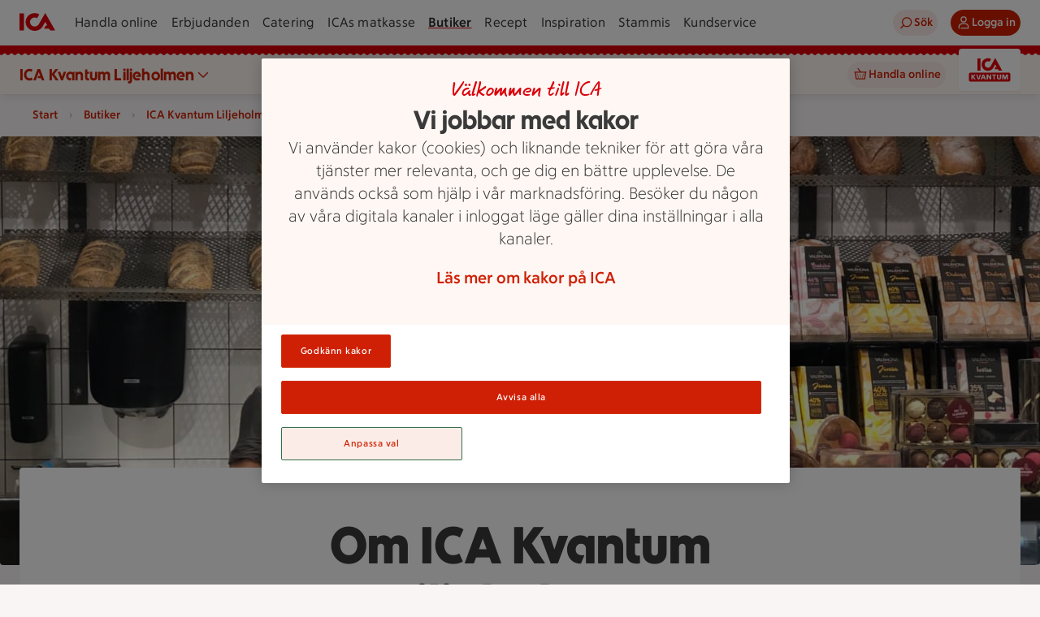

--- FILE ---
content_type: text/css
request_url: https://assets.icanet.se/raw/upload/v1/customer-solutions-apps/store-pages-frontend/static/assets/style-808ZZiGw.css
body_size: 48284
content:
@charset "UTF-8";.ids-badge[data-v-5b496206]{display:inline-flex;align-items:center;gap:.5rem}.ids-badge--size-small>.ids-badge__dot[data-v-5b496206]{width:.5rem;height:.5rem}.ids-badge--size-medium .ids-badge__dot[data-v-5b496206]{width:.75rem;height:.75rem}.ids-badge--label-position-inside[data-v-5b496206]{justify-content:center;align-items:center;flex-shrink:0;border-radius:var(--radius-round)}.ids-badge--label-position-inside.ids-badge--size-medium[data-v-5b496206]{display:flex;height:1.0625rem;padding:0 .375rem;width:1.0625rem;overflow:hidden}.ids-badge--label-position-inside.ids-badge--size-medium .ids-badge__label[data-v-5b496206]{font-family:var(--font-family-ica-text-ny);font-size:var(--font-size-2xsmall);font-weight:var(--font-weight-regular);line-height:var(--line-height-2xsmall)}.ids-badge--label-position-inside.ids-badge--size-large[data-v-5b496206]{height:1.5rem;padding:.125rem .5625rem;display:inline-flex}.ids-badge--label-position-inside.ids-badge--size-large .ids-badge__label[data-v-5b496206]{font-family:var(--font-family-ica-text-ny);font-size:var(--font-size-small);font-weight:var(--font-weight-regular);line-height:var(--line-height-small)}.ids-badge__label[data-v-5b496206]{font-family:var(--font-family-ica-text-ny);font-size:var(--font-size-small);font-weight:var(--font-weight-regular);line-height:var(--line-height-small);color:var(--color-foreground-primary);text-align:right}.ids-badge__dot[data-v-5b496206]{border-radius:var(--radius-round);width:1.125rem;height:1.125rem}.ids-badge--intent-neutral.ids-badge--appearance-strong.ids-badge--label-position-inside .ids-badge__label[data-v-5b496206]{color:var(--color-on-fill-status-neutral-strong)}.ids-badge--intent-neutral.ids-badge--appearance-strong.ids-badge--label-position-inside[data-v-5b496206],.ids-badge--intent-neutral.ids-badge--appearance-strong .ids-badge__dot[data-v-5b496206]{background-color:var(--color-fill-status-neutral-strong)}.ids-badge--intent-neutral.ids-badge--appearance-subtle.ids-badge--label-position-inside .ids-badge__label[data-v-5b496206]{color:var(--color-on-fill-status-neutral-subtle)}.ids-badge--intent-neutral.ids-badge--appearance-subtle.ids-badge--label-position-inside[data-v-5b496206],.ids-badge--intent-neutral.ids-badge--appearance-subtle .ids-badge__dot[data-v-5b496206]{background-color:var(--color-fill-status-neutral-subtle)}.ids-badge--intent-notification.ids-badge--appearance-strong.ids-badge--label-position-inside .ids-badge__label[data-v-5b496206]{color:var(--color-on-fill-status-notification-strong)}.ids-badge--intent-notification.ids-badge--appearance-strong.ids-badge--label-position-inside[data-v-5b496206],.ids-badge--intent-notification.ids-badge--appearance-strong .ids-badge__dot[data-v-5b496206]{background-color:var(--color-fill-status-notification-strong)}.ids-badge--intent-notification.ids-badge--appearance-subtle.ids-badge--label-position-inside .ids-badge__label[data-v-5b496206]{color:var(--color-on-fill-status-notification-subtle)}.ids-badge--intent-notification.ids-badge--appearance-subtle.ids-badge--label-position-inside[data-v-5b496206],.ids-badge--intent-notification.ids-badge--appearance-subtle .ids-badge__dot[data-v-5b496206]{background-color:var(--color-fill-status-notification-subtle)}.ids-badge--intent-positive.ids-badge--appearance-strong.ids-badge--label-position-inside .ids-badge__label[data-v-5b496206]{color:var(--color-on-fill-status-positive-strong)}.ids-badge--intent-positive.ids-badge--appearance-strong.ids-badge--label-position-inside[data-v-5b496206],.ids-badge--intent-positive.ids-badge--appearance-strong .ids-badge__dot[data-v-5b496206]{background-color:var(--color-fill-status-positive-strong)}.ids-badge--intent-positive.ids-badge--appearance-subtle.ids-badge--label-position-inside .ids-badge__label[data-v-5b496206]{color:var(--color-on-fill-status-positive-subtle)}.ids-badge--intent-positive.ids-badge--appearance-subtle.ids-badge--label-position-inside[data-v-5b496206],.ids-badge--intent-positive.ids-badge--appearance-subtle .ids-badge__dot[data-v-5b496206]{background-color:var(--color-fill-status-positive-subtle)}.ids-badge--intent-negative.ids-badge--appearance-strong.ids-badge--label-position-inside .ids-badge__label[data-v-5b496206]{color:var(--color-on-fill-status-negative-strong)}.ids-badge--intent-negative.ids-badge--appearance-strong.ids-badge--label-position-inside[data-v-5b496206],.ids-badge--intent-negative.ids-badge--appearance-strong .ids-badge__dot[data-v-5b496206]{background-color:var(--color-fill-status-negative-strong)}.ids-badge--intent-negative.ids-badge--appearance-subtle.ids-badge--label-position-inside .ids-badge__label[data-v-5b496206]{color:var(--color-on-fill-status-negative-subtle)}.ids-badge--intent-negative.ids-badge--appearance-subtle.ids-badge--label-position-inside[data-v-5b496206],.ids-badge--intent-negative.ids-badge--appearance-subtle .ids-badge__dot[data-v-5b496206]{background-color:var(--color-fill-status-negative-subtle)}.ids-badge--intent-warning.ids-badge--appearance-strong.ids-badge--label-position-inside .ids-badge__label[data-v-5b496206]{color:var(--color-on-fill-status-warning-strong)}.ids-badge--intent-warning.ids-badge--appearance-strong.ids-badge--label-position-inside[data-v-5b496206],.ids-badge--intent-warning.ids-badge--appearance-strong .ids-badge__dot[data-v-5b496206]{background-color:var(--color-fill-status-warning-strong)}.ids-badge--intent-warning.ids-badge--appearance-subtle.ids-badge--label-position-inside .ids-badge__label[data-v-5b496206]{color:var(--color-on-fill-status-warning-subtle)}.ids-badge--intent-warning.ids-badge--appearance-subtle.ids-badge--label-position-inside[data-v-5b496206],.ids-badge--intent-warning.ids-badge--appearance-subtle .ids-badge__dot[data-v-5b496206]{background-color:var(--color-fill-status-warning-subtle)}.ids-button{-webkit-tap-highlight-color:transparent;appearance:none;user-select:none;position:relative;transition:background-color .1s ease-in-out;display:inline-flex;max-width:100%;border-radius:var(--radius-round);border:0;cursor:pointer;text-decoration:none;align-items:center;justify-content:center;text-align:center;vertical-align:top;white-space:nowrap;height:var(--_height);width:var(--_width);padding-inline:var(--_padding)}.ids-button .ids-button__text{text-overflow:ellipsis;white-space:nowrap;overflow-x:hidden;margin-inline:var(--spacing-component-2xsmall)}.ids-button.ids-button--xl .ids-button__text{margin-inline:var(--spacing-component-xsmall)}.ids-button .ids-button__icon{display:flex;justify-content:center;align-items:center;flex:0 0 auto}.ids-button .ids-button__icon>svg{width:100%;height:auto;fill:currentColor}a.ids-button,a.ids-button:hover,a.ids-button:focus,a.ids-button:active{text-decoration:none!important}.ids-button-default{background-color:var(--_bg-color);color:var(--_txt-color);border:var(--_border-width) solid var(--_border-color)}.ids-button-default--primary{--_bg-color: var(--color-button-primary-fill-default);--_txt-color: var(--color-button-primary-on-fill-default);--_bg-color-hover: var(--color-button-primary-fill-hover);--_txt-color-hover: var(--color-button-primary-on-fill-hover);--_bg-color-focus: var(--color-button-primary-fill-default);--_txt-color-focus: var(--color-button-primary-on-fill-default);--_bg-color-active: var(--color-button-primary-fill-pressed);--_txt-color-active: var(--color-button-primary-on-fill-pressed);--_bg-color-disabled: var(--color-button-primary-fill-disabled);--_txt-color-disabled: var(--color-button-primary-on-fill-disabled);--_bg-color-selected: var(--color-button-primary-fill-selected);--_txt-color-selected: var(--color-button-primary-on-fill-selected);--_bg-color-selected-hover: var(--color-button-primary-fill-selected-hover);--_txt-color-selected-hover: var(--color-button-primary-on-fill-selected);--_bg-color-selected-active: var(--color-button-primary-fill-selected-pressed);--_txt-color-selected-active: var(--color-button-primary-on-fill-selected);--_border-width: 0;--_border-color: transparent;--_border-color-hover: transparent;--_border-color-active: transparent;--_border-color-disabled: transparent}.ids-button-default--secondary{--_bg-color: var(--color-button-secondary-fill-default);--_txt-color: var(--color-button-secondary-on-fill-default);--_bg-color-hover: var(--color-button-secondary-fill-hover);--_txt-color-hover: var(--color-button-secondary-on-fill-hover);--_bg-color-focus: var(--color-button-secondary-fill-default);--_txt-color-focus: var(--color-button-secondary-on-fill-default);--_bg-color-active: var(--color-button-secondary-fill-pressed);--_txt-color-active: var(--color-button-secondary-on-fill-pressed);--_bg-color-disabled: var(--color-button-secondary-fill-disabled);--_txt-color-disabled: var(--color-button-secondary-on-fill-disabled);--_bg-color-selected: var(--color-button-secondary-fill-selected);--_txt-color-selected: var(--color-button-secondary-on-fill-selected);--_bg-color-selected-hover: var(--color-button-secondary-fill-selected-hover);--_txt-color-selected-hover: var(--color-button-secondary-on-fill-selected);--_bg-color-selected-active: var(--color-button-secondary-fill-selected-pressed);--_txt-color-selected-active: var(--color-button-secondary-on-fill-selected);--_border-width: 0;--_border-color: transparent;--_border-color-hover: transparent;--_border-color-active: transparent;--_border-color-disabled: transparent}.ids-button-default--tertiary{--_bg-color: var(--color-button-tertiary-fill-default);--_txt-color: var(--color-button-tertiary-on-fill-default);--_bg-color-hover: var(--color-button-tertiary-fill-hover);--_txt-color-hover: var(--color-button-tertiary-on-fill-hover);--_bg-color-focus: var(--color-button-tertiary-fill-default);--_txt-color-focus: var(--color-button-tertiary-on-fill-default);--_bg-color-active: var(--color-button-tertiary-fill-pressed);--_txt-color-active: var(--color-button-tertiary-on-fill-pressed);--_bg-color-disabled: var(--color-button-tertiary-fill-disabled);--_txt-color-disabled: var(--color-button-tertiary-on-fill-disabled);--_bg-color-selected: var(--color-button-tertiary-fill-selected);--_txt-color-selected: var(--color-button-tertiary-on-fill-selected);--_bg-color-selected-hover: var(--color-button-tertiary-fill-selected-hover);--_txt-color-selected-hover: var(--color-button-tertiary-on-fill-selected);--_bg-color-selected-active: var(--color-button-tertiary-fill-selected-pressed);--_txt-color-selected-active: var(--color-button-tertiary-on-fill-selected);--_border-width: 0;--_border-color: transparent;--_border-color-hover: transparent;--_border-color-active: transparent;--_border-color-disabled: transparent}.ids-button-default--neutral{--_bg-color: var(--color-button-neutral-fill-default);--_txt-color: var(--color-button-neutral-on-fill-default);--_bg-color-hover: var(--color-button-neutral-fill-hover);--_txt-color-hover: var(--color-button-neutral-on-fill-hover);--_bg-color-focus: var(--color-button-neutral-fill-default);--_txt-color-focus: var(--color-button-neutral-on-fill-default);--_bg-color-active: var(--color-button-neutral-fill-pressed);--_txt-color-active: var(--color-button-neutral-on-fill-pressed);--_bg-color-disabled: var(--color-button-neutral-fill-disabled);--_txt-color-disabled: var(--color-button-neutral-on-fill-disabled);--_bg-color-selected: var(--color-button-neutral-fill-selected);--_txt-color-selected: var(--color-button-neutral-on-fill-selected);--_bg-color-selected-hover: var(--color-button-neutral-fill-selected-hover);--_txt-color-selected-hover: var(--color-button-neutral-on-fill-selected);--_bg-color-selected-active: var(--color-button-neutral-fill-selected-pressed);--_txt-color-selected-active: var(--color-button-neutral-on-fill-selected);--_border-width: 1px;--_border-color: var(--color-button-neutral-border-default);--_border-color-hover: var(--color-button-neutral-border-hover);--_border-color-active: var(--color-button-neutral-border-pressed);--_border-color-disabled: var(--color-button-neutral-border-disabled)}.ids-button-default.ids-button--xs{--_height: var(--size-24);--_width: auto;--_padding: var(--spacing-component-xsmall);--_icon-size: var(--size-16)}.ids-button-default.ids-button--sm{--_height: var(--size-32);--_width: auto;--_padding: var(--spacing-component-small);--_icon-size: var(--size-20)}.ids-button-default.ids-button--md{--_height: var(--size-40);--_width: auto;--_padding: var(--spacing-component-medium);--_icon-size: var(--size-24)}.ids-button-default.ids-button--lg{--_height: var(--size-48);--_width: auto;--_padding: var(--spacing-component-large);--_icon-size: var(--size-24)}.ids-button-default.ids-button--xl{--_height: var(--size-56);--_width: auto;--_padding: var(--spacing-component-xlarge);--_icon-size: var(--size-28)}.ids-button-default:hover:not(.ids-button-default--selected){background-color:var(--_bg-color-hover);color:var(--_txt-color-hover);border-color:var(--_border-color-hover)}.ids-button-default:hover{background-color:var(--_bg-color-selected-hover);color:var(--_txt-color-selected-hover);border-color:var(--_border-color-selected-hover)}.ids-button-default:focus:not(.ids-button-default--selected){background-color:var(--_bg-color-focus);color:var(--_txt-color-focus);border-color:var(--_border-color)}html.tabnav-active .ids-button-default:focus{outline:.125rem solid var(--color-border-focus);outline-offset:2px}.ids-button-default:active:not(.ids-button-default--selected){background-color:var(--_bg-color-active);color:var(--_txt-color-active);border-color:var(--_border-color-active)}.ids-button-default:active{background-color:var(--_bg-color-selected-active);color:var(--_txt-color-selected-active);border-color:var(--_border-color-selected-active)}.ids-button-default--selected{--_border-width: 1px;background-color:var(--_bg-color-selected);color:var(--_txt-color-selected);border-color:var(--_border-color-selected)}.ids-button-default.ids-button--disabled{cursor:not-allowed;background-color:var(--_bg-color-disabled)!important;color:var(--_txt-color-disabled)!important;border-color:var(--_border-color-disabled)!important}.ids-button-default--block{width:100%}.ids-button-default:focus-visible{outline:0}.ids-button-default .ids-button__icon{width:var(--_icon-size);height:var(--_icon-size)}.ids-button-default .ids-button__badge{border:.125rem solid var(--color-white);position:absolute;top:-.125rem;right:-.125rem}.ids-button-circle{background-color:var(--_bg-color);color:var(--_txt-color)}.ids-button-circle--primary{--_bg-color: var(--color-button-primary-fill-default);--_txt-color: var(--color-button-primary-on-fill-default);--_bg-color-hover: var(--color-button-primary-fill-hover);--_txt-color-hover: var(--color-button-primary-on-fill-hover);--_bg-color-focus: var(--color-button-primary-fill-default);--_txt-color-focus: var(--color-button-primary-on-fill-default);--_bg-color-active: var(--color-button-primary-fill-pressed);--_txt-color-active: var(--color-button-primary-on-fill-pressed);--_bg-color-disabled: var(--color-button-primary-fill-disabled);--_txt-color-disabled: var(--color-button-primary-on-fill-disabled);--_bg-color-selected: var(--color-button-primary-fill-selected);--_txt-color-selected: var(--color-button-primary-on-fill-selected);--_bg-color-selected-hover: var(--color-button-primary-fill-selected-hover);--_txt-color-selected-hover: var(--color-button-primary-on-fill-selected);--_bg-color-selected-active: var(--color-button-primary-fill-selected-pressed);--_txt-color-selected-active: var(--color-button-primary-on-fill-selected)}.ids-button-circle--secondary{--_bg-color: var(--color-button-secondary-fill-default);--_txt-color: var(--color-button-secondary-on-fill-default);--_bg-color-hover: var(--color-button-secondary-fill-hover);--_txt-color-hover: var(--color-button-secondary-on-fill-hover);--_bg-color-focus: var(--color-button-secondary-fill-default);--_txt-color-focus: var(--color-button-secondary-on-fill-default);--_bg-color-active: var(--color-button-secondary-fill-pressed);--_txt-color-active: var(--color-button-secondary-on-fill-pressed);--_bg-color-disabled: var(--color-button-secondary-fill-disabled);--_txt-color-disabled: var(--color-button-secondary-on-fill-disabled);--_bg-color-selected: var(--color-button-secondary-fill-selected);--_txt-color-selected: var(--color-button-secondary-on-fill-selected);--_bg-color-selected-hover: var(--color-button-secondary-fill-selected-hover);--_txt-color-selected-hover: var(--color-button-secondary-on-fill-selected);--_bg-color-selected-active: var(--color-button-secondary-fill-selected-pressed);--_txt-color-selected-active: var(--color-button-secondary-on-fill-selected)}.ids-button-circle--tertiary{--_bg-color: var(--color-button-tertiary-fill-default);--_txt-color: var(--color-button-tertiary-on-fill-default);--_bg-color-hover: var(--color-button-tertiary-fill-hover);--_txt-color-hover: var(--color-button-tertiary-on-fill-hover);--_bg-color-focus: var(--color-button-tertiary-fill-default);--_txt-color-focus: var(--color-button-tertiary-on-fill-default);--_bg-color-active: var(--color-button-tertiary-fill-pressed);--_txt-color-active: var(--color-button-tertiary-on-fill-pressed);--_bg-color-disabled: var(--color-button-tertiary-fill-disabled);--_txt-color-disabled: var(--color-button-tertiary-on-fill-disabled);--_bg-color-selected: var(--color-button-tertiary-fill-selected);--_txt-color-selected: var(--color-button-tertiary-on-fill-selected);--_bg-color-selected-hover: var(--color-button-tertiary-fill-selected-hover);--_txt-color-selected-hover: var(--color-button-tertiary-on-fill-selected);--_bg-color-selected-active: var(--color-button-tertiary-fill-selected-pressed);--_txt-color-selected-active: var(--color-button-tertiary-on-fill-selected)}.ids-button-circle--neutral{--_bg-color: var(--color-button-neutral-fill-default);--_txt-color: var(--color-button-neutral-on-fill-default);--_bg-color-hover: var(--color-button-neutral-fill-hover);--_txt-color-hover: var(--color-button-neutral-on-fill-hover);--_bg-color-focus: var(--color-button-neutral-fill-default);--_txt-color-focus: var(--color-button-neutral-on-fill-default);--_bg-color-active: var(--color-button-neutral-fill-pressed);--_txt-color-active: var(--color-button-neutral-on-fill-pressed);--_bg-color-disabled: var(--color-button-neutral-fill-disabled);--_txt-color-disabled: var(--color-button-neutral-on-fill-disabled);--_bg-color-selected: var(--color-button-neutral-fill-selected);--_txt-color-selected: var(--color-button-neutral-on-fill-selected);--_bg-color-selected-hover: var(--color-button-neutral-fill-selected-hover);--_txt-color-selected-hover: var(--color-button-neutral-on-fill-selected);--_bg-color-selected-active: var(--color-button-neutral-fill-selected-pressed);--_txt-color-selected-active: var(--color-button-neutral-on-fill-selected)}.ids-button-circle.ids-button--xs{--_height: var(--size-24);--_width: var(--size-24);--_padding: 0;--_icon-size: var(--size-16)}.ids-button-circle.ids-button--sm{--_height: var(--size-32);--_width: var(--size-32);--_padding: 0;--_icon-size: var(--size-20)}.ids-button-circle.ids-button--md{--_height: var(--size-40);--_width: var(--size-40);--_padding: 0;--_icon-size: var(--size-24)}.ids-button-circle.ids-button--lg{--_height: var(--size-48);--_width: var(--size-48);--_padding: 0;--_icon-size: var(--size-28)}.ids-button-circle.ids-button--xl{--_height: var(--size-56);--_width: var(--size-56);--_padding: 0;--_icon-size: var(--size-32)}.ids-button-circle:hover:not(.ids-button-circle--selected){background-color:var(--_bg-color-hover);color:var(--_txt-color-hover)}.ids-button-circle:hover{background-color:var(--_bg-color-selected-hover);color:var(--_txt-color-selected-hover)}.ids-button-circle:focus:not(.ids-button-circle--selected){background-color:var(--_bg-color-focus);color:var(--_txt-color-focus)}html.tabnav-active .ids-button-circle:focus{outline:.125rem solid var(--color-border-focus);outline-offset:2px}.ids-button-circle:active:not(.ids-button-circle--selected){background-color:var(--_bg-color-active);color:var(--_txt-color-active)}.ids-button-circle:active{background-color:var(--_bg-color-selected-active);color:var(--_txt-color-selected-active)}.ids-button-circle--selected{background-color:var(--_bg-color-selected);color:var(--_txt-color-selected)}.ids-button-circle.ids-button--disabled{cursor:not-allowed;background-color:var(--_bg-color-disabled)!important;color:var(--_txt-color-disabled)!important}.ids-button-circle:focus-visible{outline:0}.ids-button-circle .ids-button__icon{width:var(--_icon-size);height:var(--_icon-size)}.ids-button-circle .ids-button__badge{border:2px solid var(--color-white);position:absolute;top:-.3125rem;right:-.5rem}.ids-link-wrapper--size-sm .ids-link-wrapper__icon[data-v-d5d3aa74]{width:var(--size-icon-small);height:var(--size-icon-small)}.ids-link-wrapper--size-sm .ids-link-wrapper__link[data-v-d5d3aa74]{font-family:var(--font-family-ica-text-ny);font-size:var(--font-size-small);font-weight:var(--font-weight-bold);line-height:var(--line-height-small)}.ids-link-wrapper--size-md .ids-link-wrapper__icon[data-v-d5d3aa74]{width:var(--size-icon-medium);height:var(--size-icon-medium)}.ids-link-wrapper--size-md .ids-link-wrapper__link[data-v-d5d3aa74]{font-family:var(--font-family-ica-text-ny);font-size:var(--font-size-medium);font-weight:var(--font-weight-bold);line-height:var(--line-height-medium)}.ids-link-wrapper--size-lg .ids-link-wrapper__icon[data-v-d5d3aa74]{width:var(--size-icon-large);height:var(--size-icon-large)}.ids-link-wrapper--size-lg .ids-link-wrapper__link[data-v-d5d3aa74]{font-family:var(--font-family-ica-text-ny);font-size:var(--font-size-large);font-weight:var(--font-weight-bold);line-height:var(--line-height-large)}.ids-link-wrapper--variant-primary .ids-link-wrapper__link[data-v-d5d3aa74]{color:var(--color-link-primary-default)}.ids-link-wrapper--variant-primary .ids-link-wrapper__icon[data-v-d5d3aa74]{fill:var(--color-link-primary-default)}.ids-link-wrapper--variant-primary:hover:not(.ids-link-wrapper--disabled) .ids-link-wrapper__link[data-v-d5d3aa74]{color:var(--color-link-primary-hover)}.ids-link-wrapper--variant-primary:hover:not(.ids-link-wrapper--disabled) .ids-link-wrapper__icon[data-v-d5d3aa74]{fill:var(--color-link-primary-hover)}.ids-link-wrapper--variant-secondary .ids-link-wrapper__link[data-v-d5d3aa74]{color:var(--color-link-secondary-default)}.ids-link-wrapper--variant-secondary .ids-link-wrapper__icon[data-v-d5d3aa74]{fill:var(--color-link-secondary-default)}.ids-link-wrapper--variant-secondary:hover:not(.ids-link-wrapper--disabled) .ids-link-wrapper__link[data-v-d5d3aa74]{color:var(--color-link-secondary-hover)}.ids-link-wrapper--variant-secondary:hover:not(.ids-link-wrapper--disabled) .ids-link-wrapper__icon[data-v-d5d3aa74]{fill:var(--color-link-secondary-hover)}.ids-link-wrapper--icon-position-left .ids-link-wrapper__content[data-v-d5d3aa74],.ids-link-wrapper--icon-position-right .ids-link-wrapper__content[data-v-d5d3aa74]{gap:.25rem;flex-direction:row}.ids-link-wrapper--icon-position-top .ids-link-wrapper__content[data-v-d5d3aa74],.ids-link-wrapper--icon-position-bottom .ids-link-wrapper__content[data-v-d5d3aa74]{gap:.125rem;flex-direction:column;justify-content:center;align-items:center}.ids-link-wrapper--disabled .ids-link-wrapper__content[data-v-d5d3aa74]{cursor:not-allowed}.ids-link-wrapper--disabled .ids-link-wrapper__link[data-v-d5d3aa74]{color:var(--color-link-primary-disabled);cursor:not-allowed}.ids-link-wrapper--disabled .ids-link-wrapper__icon[data-v-d5d3aa74]{fill:var(--color-link-primary-disabled);cursor:not-allowed}.ids-link-wrapper__content[data-v-d5d3aa74]{display:flex;cursor:pointer;width:max-content}.ids-link-wrapper__link[data-v-d5d3aa74],.ids-link-wrapper__icon[data-v-d5d3aa74]{vertical-align:middle;transition-property:color,background-color,fill;transition-duration:.1s;transition-timing-function:ease-in-out;color:var(--color-button-secondary-text-default);text-decoration:none;border:0;margin:0;padding:0;background-color:transparent;cursor:pointer}.tabnav-active .ids-link-wrapper__content:focus-within{outline:2px solid var(--color-border-focus);border-radius:var(--radius-small)}.tabnav-active .ids-link-wrapper__link:focus{outline:none}.feedback{padding:var(--spacing-component-small);position:relative;border-radius:var(--radius-small);display:flex;justify-content:space-between;align-items:flex-start}.feedback.floating{position:fixed;bottom:0;left:50%;transform:translate(-50%,-50%);z-index:100;width:90%;box-shadow:var(--elevation-large)}@media(min-width:768px){.feedback.floating{width:50%}}@media(min-width:1280px){.feedback.floating{width:30%}}.feedback.floating.fade-animation-enter-active,.feedback.floating.fade-animation-leave-active{transition:.2s ease-out}.feedback.floating.fade-animation-leave-active{transition-duration:.2s;transition-timing-function:ease-in}.feedback.floating.fade-animation-enter-from,.feedback.floating.fade-animation-leave-to{transform:translate(-50%,50%)}.feedback.floating .fade-animation-enter-to,.feedback.floating .fade-animation-leave-from{transform:translate(-50%,-50%)}.feedback__outer-container{display:flex;align-items:flex-start;flex:1 1 auto;min-width:0;word-wrap:break-word;overflow-wrap:anywhere;container-type:inline-size;container-name:feedback-outer-container}.feedback__container{display:flex;flex-direction:column;align-items:flex-start}.feedback__title{font-family:var(--font-family-ica-text-ny);font-size:var(--font-size-medium);font-weight:var(--font-weight-bold);line-height:var(--line-height-medium)}.feedback__text{font-family:var(--font-family-ica-text-ny);font-size:var(--font-size-medium);font-weight:var(--font-weight-regular);line-height:var(--line-height-medium);display:block}.feedback__link{padding:0;height:auto;font-family:var(--font-family-ica-text-ny);font-size:var(--font-size-medium);font-weight:var(--font-weight-regular);line-height:var(--line-height-medium);text-decoration-line:underline;text-decoration-style:solid}.feedback__icon{width:1.5rem;height:1.5rem;min-width:1.5rem;min-height:1.5rem;margin-right:1rem}.feedback__close{flex:0 0 1.5rem}.feedback--intent-default.feedback--style-strong{background-color:var(--color-surface-status-neutral-strong)}.feedback--intent-default.feedback--style-strong .feedback__title,.feedback--intent-default.feedback--style-strong .feedback__text,.feedback--intent-default.feedback--style-strong .feedback__link{color:var(--color-foreground-status-neutral-strong)}.feedback--intent-default.feedback--style-strong .feedback__icon{fill:var(--color-foreground-status-neutral-strong)}.feedback--intent-default.feedback--style-strong .feedback__link{text-decoration-color:var(--color-foreground-status-neutral-strong)}.feedback--intent-default.feedback--style-strong .feedback__link.ids-link-wrapper--variant-primary:not(.ids-link-wrapper--disabled):hover .ids-link-wrapper__link,.feedback--intent-default.feedback--style-strong .feedback__link.ids-link-wrapper--variant-primary:not(.ids-link-wrapper--disabled) .ids-link-wrapper__link{font-family:var(--font-family-ica-text-ny);font-size:var(--font-size-medium);font-weight:var(--font-weight-regular);line-height:var(--line-height-medium);color:var(--color-foreground-status-neutral-strong)}.feedback--intent-default.feedback--style-subtle{background-color:var(--color-surface-status-neutral-subtle)}.feedback--intent-default.feedback--style-subtle .feedback__title,.feedback--intent-default.feedback--style-subtle .feedback__text,.feedback--intent-default.feedback--style-subtle .feedback__link{color:var(--color-foreground-status-neutral-subtle)}.feedback--intent-default.feedback--style-subtle .feedback__icon{fill:var(--color-foreground-status-neutral-subtle)}.feedback--intent-default.feedback--style-subtle .feedback__link{text-decoration-color:var(--color-foreground-status-neutral-subtle)}.feedback--intent-default.feedback--style-subtle .feedback__link.ids-link-wrapper--variant-primary:not(.ids-link-wrapper--disabled):hover .ids-link-wrapper__link,.feedback--intent-default.feedback--style-subtle .feedback__link.ids-link-wrapper--variant-primary:not(.ids-link-wrapper--disabled) .ids-link-wrapper__link{font-family:var(--font-family-ica-text-ny);font-size:var(--font-size-medium);font-weight:var(--font-weight-regular);line-height:var(--line-height-medium);color:var(--color-foreground-status-neutral-subtle)}.feedback--intent-success.feedback--style-strong{background-color:var(--color-surface-status-positive-strong)}.feedback--intent-success.feedback--style-strong .feedback__title,.feedback--intent-success.feedback--style-strong .feedback__text,.feedback--intent-success.feedback--style-strong .feedback__link{color:var(--color-foreground-status-positive-strong)}.feedback--intent-success.feedback--style-strong .feedback__icon{fill:var(--color-foreground-status-positive-strong)}.feedback--intent-success.feedback--style-strong .feedback__link{text-decoration-color:var(--color-foreground-status-positive-strong)}.feedback--intent-success.feedback--style-strong .feedback__link.ids-link-wrapper--variant-primary:not(.ids-link-wrapper--disabled):hover .ids-link-wrapper__link,.feedback--intent-success.feedback--style-strong .feedback__link.ids-link-wrapper--variant-primary:not(.ids-link-wrapper--disabled) .ids-link-wrapper__link{font-family:var(--font-family-ica-text-ny);font-size:var(--font-size-medium);font-weight:var(--font-weight-regular);line-height:var(--line-height-medium);color:var(--color-foreground-status-positive-strong)}.feedback--intent-success.feedback--style-subtle{background-color:var(--color-surface-status-positive-subtle)}.feedback--intent-success.feedback--style-subtle .feedback__title,.feedback--intent-success.feedback--style-subtle .feedback__text,.feedback--intent-success.feedback--style-subtle .feedback__link{color:var(--color-foreground-status-positive-subtle)}.feedback--intent-success.feedback--style-subtle .feedback__icon{fill:var(--color-foreground-status-positive-subtle)}.feedback--intent-success.feedback--style-subtle .feedback__link{text-decoration-color:var(--color-foreground-status-positive-subtle)}.feedback--intent-success.feedback--style-subtle .feedback__link.ids-link-wrapper--variant-primary:not(.ids-link-wrapper--disabled):hover .ids-link-wrapper__link,.feedback--intent-success.feedback--style-subtle .feedback__link.ids-link-wrapper--variant-primary:not(.ids-link-wrapper--disabled) .ids-link-wrapper__link{font-family:var(--font-family-ica-text-ny);font-size:var(--font-size-medium);font-weight:var(--font-weight-regular);line-height:var(--line-height-medium);color:var(--color-foreground-status-positive-subtle)}.feedback--intent-error.feedback--style-strong{background-color:var(--color-surface-status-negative-strong)}.feedback--intent-error.feedback--style-strong .feedback__title,.feedback--intent-error.feedback--style-strong .feedback__text,.feedback--intent-error.feedback--style-strong .feedback__link{color:var(--color-foreground-status-negative-strong)}.feedback--intent-error.feedback--style-strong .feedback__icon{fill:var(--color-foreground-status-negative-strong)}.feedback--intent-error.feedback--style-strong .feedback__link{text-decoration-color:var(--color-foreground-status-negative-strong)}.feedback--intent-error.feedback--style-strong .feedback__link.ids-link-wrapper--variant-primary:not(.ids-link-wrapper--disabled):hover .ids-link-wrapper__link,.feedback--intent-error.feedback--style-strong .feedback__link.ids-link-wrapper--variant-primary:not(.ids-link-wrapper--disabled) .ids-link-wrapper__link{font-family:var(--font-family-ica-text-ny);font-size:var(--font-size-medium);font-weight:var(--font-weight-regular);line-height:var(--line-height-medium);color:var(--color-foreground-status-negative-strong)}.feedback--intent-error.feedback--style-subtle{background-color:var(--color-surface-status-negative-subtle)}.feedback--intent-error.feedback--style-subtle .feedback__title,.feedback--intent-error.feedback--style-subtle .feedback__text,.feedback--intent-error.feedback--style-subtle .feedback__link{color:var(--color-foreground-status-negative-subtle)}.feedback--intent-error.feedback--style-subtle .feedback__icon{fill:var(--color-foreground-status-negative-subtle)}.feedback--intent-error.feedback--style-subtle .feedback__link{text-decoration-color:var(--color-foreground-status-negative-subtle)}.feedback--intent-error.feedback--style-subtle .feedback__link.ids-link-wrapper--variant-primary:not(.ids-link-wrapper--disabled):hover .ids-link-wrapper__link,.feedback--intent-error.feedback--style-subtle .feedback__link.ids-link-wrapper--variant-primary:not(.ids-link-wrapper--disabled) .ids-link-wrapper__link{font-family:var(--font-family-ica-text-ny);font-size:var(--font-size-medium);font-weight:var(--font-weight-regular);line-height:var(--line-height-medium);color:var(--color-foreground-status-negative-subtle)}.feedback--intent-warning.feedback--style-strong{background-color:var(--color-surface-status-warning-strong)}.feedback--intent-warning.feedback--style-strong .feedback__title,.feedback--intent-warning.feedback--style-strong .feedback__text,.feedback--intent-warning.feedback--style-strong .feedback__link{color:var(--color-foreground-status-warning-strong)}.feedback--intent-warning.feedback--style-strong .feedback__icon{fill:var(--color-foreground-status-warning-strong)}.feedback--intent-warning.feedback--style-strong .feedback__link{text-decoration-color:var(--color-foreground-status-warning-strong)}.feedback--intent-warning.feedback--style-strong .feedback__link.ids-link-wrapper--variant-primary:not(.ids-link-wrapper--disabled):hover .ids-link-wrapper__link,.feedback--intent-warning.feedback--style-strong .feedback__link.ids-link-wrapper--variant-primary:not(.ids-link-wrapper--disabled) .ids-link-wrapper__link{font-family:var(--font-family-ica-text-ny);font-size:var(--font-size-medium);font-weight:var(--font-weight-regular);line-height:var(--line-height-medium);color:var(--color-foreground-status-warning-strong)}.feedback--intent-warning.feedback--style-subtle{background-color:var(--color-surface-status-warning-subtle)}.feedback--intent-warning.feedback--style-subtle .feedback__title,.feedback--intent-warning.feedback--style-subtle .feedback__text,.feedback--intent-warning.feedback--style-subtle .feedback__link{color:var(--color-foreground-status-warning-subtle)}.feedback--intent-warning.feedback--style-subtle .feedback__icon{fill:var(--color-foreground-status-warning-subtle)}.feedback--intent-warning.feedback--style-subtle .feedback__link{text-decoration-color:var(--color-foreground-status-warning-subtle)}.feedback--intent-warning.feedback--style-subtle .feedback__link.ids-link-wrapper--variant-primary:not(.ids-link-wrapper--disabled):hover .ids-link-wrapper__link,.feedback--intent-warning.feedback--style-subtle .feedback__link.ids-link-wrapper--variant-primary:not(.ids-link-wrapper--disabled) .ids-link-wrapper__link{font-family:var(--font-family-ica-text-ny);font-size:var(--font-size-medium);font-weight:var(--font-weight-regular);line-height:var(--line-height-medium);color:var(--color-foreground-status-warning-subtle)}@container feedback-outer-container (max-width: 300px){.feedback__icon{margin-right:var(--spacing-component-small)}}@container feedback-outer-container (max-width: 220px){.feedback__icon{display:none}}.ids-modal-base__backdrop{z-index:100000;position:fixed;inset:0;background:var(--color-background-overlay)}.ids-modal-base__container{--_background-color: var(--color-surface-elevated-default);--_scroll-shadow-color: var(--color-background-overlay);--_container-height: 100%;--_container-max-height: unset;--_container-width: 100%;--_container-max-width: unset;--_container-inner-height: auto;--_container-inner-max-height: 90%;--_container-inner-width: 100%;--_container-inner-max-width: unset;--_container-border-radius: var(--radius-large);--_header-padding-vertical: var(--spacing-component-medium);--_header-padding-horizontal: var(--spacing-component-medium);--_container-padding-vertical: var(--spacing-component-medium);--_container-padding-horizontal: var(--spacing-component-medium);z-index:100001;position:fixed;display:flex;align-items:end;margin:0 auto;width:var(--_container-width);height:var(--_container-height);max-width:var(--_container-max-width);max-height:var(--_container-max-height)}.ids-modal-base__container-inner{position:relative;background-color:var(--_background-color);box-shadow:var(--elevation-large);border-radius:var(--_container-border-radius);height:var(--_container-inner-height);max-height:var(--_container-inner-max-height);width:var(--_container-inner-width);max-width:var(--_container-inner-max-width);display:grid;grid-template-rows:auto 1fr auto}.ids-modal-base__header{display:grid;grid-auto-columns:1fr;align-items:center;padding:var(--_header-padding-vertical) var(--_header-padding-horizontal)}.ids-modal-base__header .ids-modal-base__title{user-select:none;grid-area:title;font-family:var(--font-family-ica-text-ny);font-size:var(--font-size-medium);line-height:var(--line-height-medium);font-weight:var(--font-weight-bold);margin:0}.ids-modal-base__header .ids-modal-dialog__title,.ids-modal-base__header .ids-modal-action-menu__title{user-select:none;text-align:center}.ids-modal-base__header .ids-modal-action-menu__title,.ids-modal-base__header .ids-modal-dialog__title{font-family:var(--font-family-ica-text-ny);font-size:var(--font-size-medium);font-weight:var(--font-weight-bold);line-height:var(--line-height-medium);margin:0}.ids-modal-base__header .ids-modal-action-menu__title{padding:.5rem 1rem 0;text-align:left}.ids-modal-base__header--drag-handle{position:relative;width:100%;touch-action:none;cursor:grab}.ids-modal-base__header--drag-handle:before{position:absolute;top:var(--spacing-component-xsmall);left:50%;transform:translate(-50%);display:block;content:"";width:3.75rem;height:.25rem;background-color:var(--color-brand-grey-light);border-radius:.5rem}.ids-modal-base__top-close-btn{position:absolute;top:var(--spacing-component-xsmall);right:var(--spacing-component-xsmall);z-index:2}.ids-modal-base__top-close-btn .ids-modal-base__close{padding-block:var(--_header-padding-vertical);background:transparent}.ids-modal-base__main{padding-inline:var(--_container-padding-horizontal);padding-block:var(--_container-padding-vertical);pointer-events:auto;-webit-overlow-scrolling:touch;overflow:auto}.ids-modal-base__main:empty{padding:0}.ids-modal-base__footer{display:flex;flex-direction:column-reverse;gap:var(--spacing-component-medium);justify-content:center;align-items:center;padding:var(--_container-padding-vertical) var(--_container-padding-horizontal)}.ids-modal-base__footer:empty{padding:0}.ids-modal-base__container.ids-modal-drawer--theme-pink{--_background-color: var(--color-surface-stammis-default)}.ids-modal-base__container--anim-none{top:50%;left:50%;transform:translate(-50%,-50%)}.ids-modal-base__container--anim-none.ids-modal-default,.ids-modal-base__container--anim-none.ids-modal-dialog{--_container-max-width: 100%;--_container-width: auto;--_container-border-radius: var(--radius-large);align-items:center}.ids-modal-base__container--anim-none.ids-modal-default{--_container-width: 25rem}.ids-modal-base__container--anim-none.ids-modal-default--size-md{--_container-width: 37.5rem}.ids-modal-base__container--anim-none.ids-modal-default--size-lg{--_container-width: 50rem}.ids-modal-base__container--anim-none.ids-modal-dialog .ids-modal-base__container-inner .ids-modal-base__footer{padding-top:var(--spacing-component-medium)}.ids-modal-base__container--anim-bottom{--_container-border-radius: var(--radius-large) var(--radius-large) 0 0;--_container-inner-max-height: calc(100% - 2rem) ;bottom:0;transform:translateY(0)}.ids-modal-base__container--anim-bottom .ids-modal-base__container-inner{box-shadow:var(--elevation-medium-bottom)}.ids-modal-base__container--anim-bottom.ids-modal-action-menu .ids-modal-base__header{padding-top:var(--spacing-component-xlarge);padding-bottom:var(--spacing-component-medium)}.ids-modal-base__container--anim-bottom.ids-modal-drawer{--_container-inner-height: calc(100% - 2rem) ;--_container-padding-horizontal: var(--spacing-component-medium)}.ids-modal-base__container--anim-left,.ids-modal-base__container--anim-right{top:0;transform:translate(0)}.ids-modal-base__container--anim-left.ids-modal-drawer,.ids-modal-base__container--anim-right.ids-modal-drawer{--_container-height: 100%;--_container-width: 31.25rem;--_container-max-width: 100%;--_container-inner-max-height: unset;--_container-inner-height: 100%;--_header-padding-horizontal: var(--spacing-component-medium);--_container-padding-horizontal: var(--spacing-component-medium)}.ids-modal-base__container--anim-left{--_container-border-radius: 0 var(--radius-large) var(--radius-large) 0;left:0}.ids-modal-base__container--anim-right{--_container-border-radius: var(--radius-large) 0 0 var(--radius-large);right:0}.ids-modal-base__container--anim-popover{z-index:10;position:absolute;width:max-content;height:unset;transform:translate(0)}.ids-modal-base__container--anim-popover .ids-modal-base__container-inner{width:20rem;border-radius:var(--radius-large)}.ids-modal-base__container--anim-popover.ids-modal-action-menu--pos-left{left:0}.ids-modal-base__container--anim-popover.ids-modal-action-menu--pos-right{right:0}.ids-modal-base__container.ids-modal-default .ids-modal-base__header{grid-template-columns:1fr 3.4375rem;grid-template-areas:"title ."}.ids-modal-base__container.ids-modal-dialog .ids-modal-base__header{padding-bottom:0}.ids-modal-base__container.ids-modal-dialog .ids-modal-base__main{text-align:center;padding-top:0}.ids-modal-base__container.ids-modal-dialog .ids-modal-base__main:empty{padding-top:var(--spacing-component-medium)}.ids-modal-base__container.ids-modal-dialog.ids-modal-base__container--anim-bottom .ids-modal-base__footer,.ids-modal-base__container.ids-modal-dialog.ids-modal-base__container--anim-none .ids-modal-base__footer{display:flex;gap:var(--spacing-component-medium);justify-content:center}.ids-modal-base__container.ids-modal-dialog.ids-modal-base__container--anim-bottom .ids-modal-base__footer{flex-direction:column-reverse;align-items:center}.ids-modal-base__container.ids-modal-dialog.ids-modal-base__container--anim-none{--_container-width: 25rem}.ids-modal-base__container.ids-modal-dialog.ids-modal-base__container--anim-none .ids-modal-base__footer{flex-direction:row;align-items:unset}.ids-modal-base__container .ids-modal-action-menu__description,.ids-modal-base__container .ids-modal-dialog__description{font-family:var(--font-family-ica-text-ny);font-size:var(--font-size-medium);font-weight:var(--font-weight-regular);line-height:var(--line-height-medium);text-align:center}.ids-modal-base__container.ids-modal-action-menu{--_container-padding: var(--spacing-component-xlarge)}.ids-modal-base__container.ids-modal-action-menu .ids-modal-base__header{padding:0}.ids-modal-base__container.ids-modal-action-menu .ids-modal-base__main{--_container-padding-horizontal: var(--spacing-inset-airy);padding-top:var(--spacing-inset-airy);padding-bottom:var(--spacing-inset-airy)}.ids-modal-base__container.ids-modal-action-menu .ids-modal-base__footer{padding:var(--spacing-component-medium)}.ids-modal-base__container.ids-modal-drawer{--_header-padding-vertical: var(--spacing-component-xsmall)}.ids-modal-base__container.ids-modal-drawer.ids-modal-drawer--back-button .ids-modal-base__header{--_header-padding-horizontal: var(--spacing-component-xsmall);position:relative;grid-template-columns:2.8125rem 1fr 2.8125rem;grid-template-areas:"back title ."}.ids-modal-base__container.ids-modal-drawer.ids-modal-drawer--back-button .ids-modal-base__header .ids-modal-drawer__back{grid-area:back;z-index:1}.ids-modal-base__container.ids-modal-drawer.ids-modal-drawer--back-button .ids-modal-base__header .ids-modal-base__title{grid-area:title;text-align:center}.ids-modal-base__container.ids-modal-drawer:not(.ids-modal-drawer--back-button){--_header-padding-vertical: var(--spacing-component-medium)}.ids-modal-base__container.ids-modal-drawer .ids-modal-base__header{grid-template-areas:"title ."}.ids-modal-action-menu--pos-right[data-v-29a756ac]{max-width:95vw}.ids-modal-action-menu--pos-right .ids-modal-base__container[data-v-29a756ac]{right:10px!important;left:auto!important}.ids-modal-action-menu--pos-left[data-v-29a756ac]{max-width:95vw}.ids-modal-action-menu--pos-left .ids-modal-base__container[data-v-29a756ac]{left:10px!important;right:auto!important}.breadcrumbs{padding-bottom:1rem;border-bottom:1px solid var(--color-border-divider)}.breadcrumbs--wrapped{margin:var(--spacing-component-medium);padding-bottom:0;border-bottom:none}.breadcrumbs--container-query{container-type:inline-size}@container (max-width: 767px){.breadcrumbs.breadcrumbs--container-query li.breadcrumbs__li{display:none}.breadcrumbs.breadcrumbs--container-query li.breadcrumbs__li:nth-last-child(2){display:flex}}@container (min-width: 768px){.breadcrumbs.breadcrumbs--container-query .breadcrumbs__ol{margin-left:0}}@container (min-width: 768px){.breadcrumbs.breadcrumbs--container-query .breadcrumbs__link[aria-current=location]{display:flex}}@container (min-width: 768px){.breadcrumbs.breadcrumbs--container-query .breadcrumbs__icon-right{display:inline-block}}@container (min-width: 768px){.breadcrumbs.breadcrumbs--container-query .breadcrumbs__link svg{display:none}}@media(max-width:767px){.breadcrumbs.breadcrumbs--media-query li.breadcrumbs__li{display:none}.breadcrumbs.breadcrumbs--media-query li.breadcrumbs__li:nth-last-child(2){display:flex}}@media(min-width:768px){.breadcrumbs.breadcrumbs--media-query .breadcrumbs__ol{margin-left:0}}@media(min-width:768px){.breadcrumbs.breadcrumbs--media-query .breadcrumbs__link[aria-current=location]{display:flex}}@media(min-width:768px){.breadcrumbs.breadcrumbs--media-query .breadcrumbs__icon-right{display:inline-block}}@media(min-width:768px){.breadcrumbs.breadcrumbs--media-query .breadcrumbs__link svg{display:none}}.breadcrumbs .breadcrumbs__ol{list-style:none;display:flex;margin:0;padding:0}.breadcrumbs li.breadcrumbs__li{display:flex;align-items:center}.breadcrumbs li.breadcrumbs__li:last-child{flex:1;min-width:0}.breadcrumbs .breadcrumbs__link[aria-current=location]{display:none;max-width:100%;overflow:hidden;white-space:nowrap;text-overflow:ellipsis;color:var(--color-foreground-primary);font-family:var(--font-family-ica-text-ny);font-size:var(--font-size-small);font-weight:var(--font-weight-bold);line-height:var(--line-height-small)}.breadcrumbs .breadcrumbs__icon-right{display:none;margin:0 var(--spacing-component-small);width:.5rem;height:.5rem;fill:var(--color-foreground-primary)}.breadcrumbs .breadcrumbs__link{display:inline-flex;align-items:center;color:var(--color-link-primary-default);font-family:var(--font-family-ica-text-ny);font-size:var(--font-size-small);font-weight:var(--font-weight-bold);line-height:var(--line-height-small);text-decoration:none}.breadcrumbs .breadcrumbs__link svg{width:1.5rem;height:1.5rem;fill:var(--color-link-primary-default);margin-right:var(--spacing-component-2xsmall)}.breadcrumbs .breadcrumbs__link:hover:not([aria-current=location]),.breadcrumbs .breadcrumbs__link:focus:not([aria-current=location]){color:var(--color-link-primary-hover)}.breadcrumbs .breadcrumbs__link:active{color:var(--color-link-primary-pressed)}.ids-textinput{position:relative;display:flex;flex-flow:column nowrap}.ids-textinput__input-wrapper{background:var(--color-surface-default);border-radius:var(--radius-small);display:flex;flex-flow:row nowrap;box-shadow:var(--shadow-input-border-default)}.ids-textinput--search .ids-textinput__input-wrapper{border-radius:var(--radius-xlarge)}.ids-textinput--focused .ids-textinput__input-wrapper{outline:none;box-shadow:var(--shadow-input-border-focus)}.ids-textinput--disabled .ids-textinput__input-wrapper{background:var(--color-input-field-fill-disabled)}.ids-textinput__input{font-family:var(--font-family-ica-text-ny);font-size:var(--font-size-medium);font-weight:var(--font-weight-regular);line-height:var(--line-height-medium);color:var(--color-foreground-primary);flex:1 1 auto;min-width:2rem;background:none;border:none;appearance:auto;box-sizing:border-box;outline:none;padding:1rem;height:3.5rem}.ids-textinput__input::placeholder{color:var(--color-foreground-secondary)}.ids-textinput__input::-ms-clear,.ids-textinput__input::-ms-reveal{display:none}.ids-textinput--invalid .ids-textinput__input-wrapper{background-color:var(--color-input-field-fill-error);box-shadow:var(--shadow-input-border-error)}.ids-textinput__icons-right,.ids-textinput__icons-left{height:3.5rem;margin-right:.5rem;display:flex;flex-flow:row nowrap;align-items:center;gap:var(--spacing-component-xsmall)}.ids-textinput__icons-left{margin-left:.5rem;margin-right:0}.ids-textinput--sm .ids-textinput__icons-left,.ids-textinput--sm .ids-textinput__icons-right{height:2.5rem}.ids-textinput--sm .ids-textinput__input{padding:var(--spacing-component-xsmall) var(--spacing-component-small) var(--spacing-component-xsmall) var(--spacing-component-medium);height:2.5rem}.ids-textinput__icons-right:empty{margin-right:0}.ids-textinput__icons-left:empty{margin-left:0}.ids-textinput__error-icon.svg-icon{fill:var(--color-foreground-status-negative-subtle);height:1.7rem}.ids-search{display:flex;align-items:center;background-color:var(--color-input-field-fill-default);border-radius:var(--radius-xlarge);box-shadow:inset var(--shadow-input-border-default);padding-inline:var(--spacing-component-xsmall);height:3.5rem}.ids-search--focused{box-shadow:inset var(--shadow-input-border-focus)}.ids-search__icon{color:var(--color-foreground-secondary);width:1.5rem;height:1.5rem;margin-left:var(--spacing-component-xsmall)}.ids-search__input{min-width:1px;flex:1;background-color:transparent;border:0;box-shadow:none;appearance:auto;outline:none;font-family:var(--font-family-ica-text-ny);font-size:var(--font-size-medium);font-weight:var(--font-weight-regular);line-height:var(--line-height-medium);color:var(--color-foreground-default);padding-inline:var(--spacing-component-2xsmall)}.ids-search__input:focus{outline:none}.ids-search__input::placeholder{color:var(--color-foreground-secondary)}.ids-search__input[type=search]::-ms-clear{display:none;width:0;height:0}.ids-search__input[type=search]::-ms-reveal{display:none;width:0;height:0}.ids-search__input[type=search]::-webkit-search-decoration,.ids-search__input[type=search]::-webkit-search-cancel-button,.ids-search__input[type=search]::-webkit-search-results-button,.ids-search__input[type=search]::-webkit-search-results-decoration{display:none}.ids-search__clear-button{margin-left:var(--spacing-component-xsmall);margin-right:var(--spacing-component-xsmall)}.ids-search--sm{height:2.5rem}.ids-search--disabled{background-color:var(--color-input-field-fill-disabled);box-shadow:inset var(--shadow-input-border-disabled);cursor:not-allowed}.ids-search--disabled .ids-search__input{cursor:not-allowed}html.tabnav-active .ids-search--focused{outline:2px solid var(--color-border-focus);outline-offset:2px}html.tabnav-active .ids-search__input:focus{outline:none}.ids-textinput-textarea{position:relative;display:flex;flex-flow:column nowrap}.ids-textinput-textarea__input-wrapper{background:var(--color-surface-default);border-radius:var(--radius-small);display:flex;flex-flow:row nowrap;box-shadow:var(--shadow-input-border-default)}.ids-textinput-textarea--focused .ids-textinput-textarea__input-wrapper{outline:none;box-shadow:var(--shadow-card-border-selected)}.ids-textinput-textarea--disabled .ids-textinput-textarea__input-wrapper{background:var(--color-input-field-fill-disabled)}.ids-textinput-textarea__input{font-family:var(--font-family-ica-text-ny);font-size:var(--font-size-medium);font-weight:var(--font-weight-regular);line-height:var(--line-height-medium);color:var(--color-foreground-primary);padding:1rem;height:6.5rem;flex:1 1 auto;min-width:2rem;background:none;border:none;appearance:auto;box-sizing:border-box;outline:none}.ids-textinput-textarea__input::placeholder{color:var(--color-foreground-secondary)}.ids-textinput-textarea__input::-ms-clear,.ids-textinput-textarea__input::-ms-reveal{display:none}.ids-textinput-textarea__input::-webkit-scrollbar{display:none}.ids-textinput-textarea--sm .ids-textinput-textarea__input{height:4.5rem}.ids-textinput-textarea--lg .ids-textinput-textarea__input{height:8.5rem}.ids-textinput-textarea--invalid .ids-textinput-textarea__input-wrapper{background-color:var(--color-surface-status-negative-subtle);border-color:var(--color-surface-status-negative-strong)}.ids-textinput-textarea__error-icon{fill:var(--color-on-fill-status-negative-subtle);height:1.7rem}.ids-textinput-textarea__error-message{font-family:var(--font-family-ica-text-ny);font-size:var(--font-size-xsmall);font-weight:var(--font-weight-regular);line-height:var(--line-height-xsmall);color:var(--color-accent);margin-top:.5rem;text-align:left}.ids-textinput__outside-label{cursor:pointer;display:block;font-family:var(--font-family-ica-rubrik);font-size:var(--font-size-large);font-weight:var(--font-weight-bold);line-height:var(--line-height-large);letter-spacing:var(--letter-spacing-02);margin-bottom:var(--spacing-component-xsmall)}.ids-textinput--text .ids-textinput__label{font-family:var(--font-family-ica-text-ny);font-size:var(--font-size-medium);font-weight:var(--font-weight-regular);line-height:var(--line-height-medium);position:absolute;line-height:3.5rem;z-index:1;pointer-events:none;vertical-align:middle;padding-left:1rem;transition:all .12s ease-out}.ids-textinput--text .ids-textinput__label--small{line-height:1rem;font-size:.75rem;padding-top:.4rem;color:var(--color-foreground-secondary)}.ids-textinput--text.ids-textinput--with-label .ids-textinput__input{padding-bottom:.1rem}.ids-textinput--text .ids-textinput__hint-message,.ids-textinput--text .ids-textinput__error-message{font-family:var(--font-family-ica-text-ny);font-size:var(--font-size-small);font-weight:var(--font-weight-regular);line-height:var(--line-height-small);color:var(--color-foreground-secondary);margin-top:.5rem}.ids-textinput--text .ids-textinput__error-message{color:var(--color-foreground-negative);text-align:left}.ids-form-input{position:relative;display:flex;flex-direction:column;gap:var(--spacing-component-xsmall)}.ids-form-input__label{cursor:pointer;font-family:var(--font-family-ica-text-ny);font-size:var(--font-size-medium);font-weight:var(--font-weight-bold);line-height:var(--line-height-medium)}.ids-form-input__label--floating{position:absolute;top:var(--spacing-component-small);left:var(--spacing-component-medium);font-family:var(--font-family-ica-text-ny);font-size:var(--font-size-medium);font-weight:var(--font-weight-regular);line-height:var(--line-height-medium);color:var(--color-foreground-secondary);transition:all .2s ease-in-out}.ids-form-input__label--floating--float-up{top:2px;left:var(--spacing-component-medium);font-family:var(--font-family-ica-text-ny);font-size:var(--font-size-small);font-weight:var(--font-weight-regular);line-height:var(--line-height-small)}.ids-form-input__label--floating--float-up+.ids-form-input__input{padding-top:var(--spacing-component-medium);padding-bottom:var(--spacing-component-xsmall)}.ids-form-input__input{background-color:var(--color-input-field-fill-default);box-shadow:inset var(--shadow-input-border-default);border:0;border-radius:var(--radius-small);padding:var(--spacing-component-small) var(--spacing-component-medium);font-family:var(--font-family-ica-text-ny);font-size:var(--font-size-medium);font-weight:var(--font-weight-regular);line-height:var(--line-height-medium);color:var(--color-foreground-primary)}.ids-form-input__input:focus{box-shadow:inset var(--shadow-input-border-focus);outline-offset:1px}.ids-form-input__input[aria-invalid=true]{box-shadow:inset 0 0 0 1px var(--color-input-field-border-error);background-color:var(--color-input-field-fill-error)}.ids-form-input__input[disabled]{background-color:var(--color-input-field-fill-disabled);box-shadow:inset 0 0 0 1px var(--color-input-field-border-disabled);color:var(--color-foreground-secondary)}.ids-form-input__error,.ids-form-input__hint,.ids-form-input__count{font-family:var(--font-family-ica-text-ny);font-size:var(--font-size-small);font-weight:var(--font-weight-regular);line-height:var(--line-height-small);margin:0}.ids-form-input__error{display:flex;align-items:center;color:var(--color-input-field-border-error)}.ids-form-input__error__icon{width:1.25rem;height:1.25rem;min-width:1.25rem;min-height:1.25rem;margin-right:.25rem}.ids-form-input__hint,.ids-form-input__count{color:var(--color-foreground-secondary)}.ids-form-input--size-sm .ids-form-input__input{padding:var(--spacing-component-xsmall) var(--spacing-component-small)}.ids-section-heading[data-v-74f2f460]{color:var(--color-foreground-primary);margin:0;display:flex;gap:var(--spacing-between-element-tight);position:relative}.ids-section-heading__container[data-v-74f2f460]{display:flex;justify-content:space-between;align-items:center;width:100%;gap:var(--spacing-between-element-spacious)}.ids-section-heading__right-container[data-v-74f2f460]{display:flex;gap:var(--spacing-between-element-spacious);align-items:center}.ids-section-heading--size-sm[data-v-74f2f460]{font-family:var(--font-family-ica-text-ny);font-size:var(--font-size-medium);font-weight:var(--font-weight-bold);line-height:var(--line-height-medium)}.ids-section-heading--size-md[data-v-74f2f460]{font-family:var(--font-family-ica-rubrik);font-size:var(--font-size-large);font-weight:var(--font-weight-bold);line-height:var(--line-height-large);letter-spacing:var(--letter-spacing-02)}.ids-section-heading--size-lg[data-v-74f2f460]{font-family:var(--font-family-ica-rubrik);font-size:var(--font-size-xlarge);font-weight:var(--font-weight-bold);line-height:var(--line-height-xlarge)}.ids-section-heading--size-sm .ids-section-heading__count[data-v-74f2f460]{font-family:var(--font-family-ica-text-ny);font-size:var(--font-size-medium);font-weight:var(--font-weight-regular);line-height:var(--line-height-medium)}.ids-section-heading--size-md .ids-section-heading__count[data-v-74f2f460]{font-family:var(--font-family-ica-text-ny);font-size:var(--font-size-large);font-weight:var(--font-weight-regular);line-height:var(--line-height-large)}.ids-section-heading--size-lg .ids-section-heading__count[data-v-74f2f460]{font-family:var(--font-family-ica-text-ny);font-size:var(--font-size-xlarge);font-weight:var(--font-weight-regular);line-height:var(--line-height-xlarge)}.loading[data-v-16ea4855]{fill:var(--color-brand-ica-stammis-red);width:4rem;height:4rem;vertical-align:top}.cloudinary-loading{background-image:url("data:image/svg+xml,%3Csvg xmlns='http://www.w3.org/2000/svg' width='32' height='32' viewBox='0 0 32 32' fill='%23d3d3d3'%3E%3Cpath fill-rule='evenodd' d='M16,5 C14.896,5 14,5.896 14,7 C14,8.104 14.896,9 16,9 C17.104,9 18,8.104 18,7 C18,5.896 17.104,5 16,5 M16,23 C14.896,23 14,23.896 14,25 C14,26.104 14.896,27 16,27 C17.104,27 18,26.104 18,25 C18,23.896 17.104,23 16,23 M8.2217,8.2217 C7.4407,9.0027 7.4407,10.2687 8.2217,11.0507 C9.0027,11.8307 10.2687,11.8307 11.0507,11.0507 C11.8307,10.2687 11.8307,9.0027 11.0507,8.2217 C10.2687,7.4407 9.0027,7.4407 8.2217,8.2217 M20.9502,20.9502 C20.1692,21.7302 20.1692,22.9972 20.9502,23.7782 C21.7302,24.5592 22.9972,24.5592 23.7782,23.7782 C24.5592,22.9972 24.5592,21.7302 23.7782,20.9502 C22.9972,20.1692 21.7302,20.1692 20.9502,20.9502 M9,16 C9,14.896 8.104,14 7,14 C5.896,14 5,14.896 5,16 C5,17.104 5.896,18 7,18 C8.104,18 9,17.104 9,16 M25,14 C23.896,14 23,14.896 23,16 C23,17.104 23.896,18 25,18 C26.104,18 27,17.104 27,16 C27,14.896 26.104,14 25,14 M8.2217,20.9502 C7.4407,21.7302 7.4407,22.9972 8.2217,23.7782 C9.0027,24.5592 10.2687,24.5592 11.0507,23.7782 C11.8307,22.9972 11.8307,21.7302 11.0507,20.9502 C10.2687,20.1692 9.0027,20.1692 8.2217,20.9502 M23.7783,11.0503 C24.5593,10.2693 24.5593,9.0033 23.7783,8.2213 C22.9973,7.4413 21.7303,7.4413 20.9503,8.2213 C20.1693,9.0033 20.1693,10.2693 20.9503,11.0503 C21.7303,11.8313 22.9973,11.8313 23.7783,11.0503'%3E%3CanimateTransform attributeName='transform' type='rotate' from='0 16 16' to='360 16 16' dur='4s' repeatCount='indefinite'/%3E%3C/path%3E%3C/svg%3E")}.cloudinary-failed{background-image:url("data:image/svg+xml,%3Csvg width='32px' height='32px' fill='%23bdbbb9' viewBox='0 0 32 32' xmlns='http://www.w3.org/2000/svg' xmlns:xlink='http://www.w3.org/1999/xlink'%3E%3Cpath d='M18.86,13.726 C18.963,13.624 19.13,13.629 19.225,13.738 L25,20.339 L25,9 L7.25,9 C7.112,9 7,9.112 7,9.25 L7,17.297 L11.83,11.662 C11.932,11.543 12.117,11.546 12.215,11.668 L16.083,16.503 L18.86,13.726 Z M26.75,7 C26.888,7 27,7.112 27,7.25 L27,24.746 C27,24.887 26.886,25 26.747,25 L10.842,25 L10.172,25 L9.246,25 C9.061,25 8.94,24.805 9.023,24.638 L9.773,23.138 C9.815,23.054 9.902,23 9.996,23 L10.172,23 L10.842,23 L24.672,23 L18.951,16.463 L16.152,19.262 C16.027,19.388 15.82,19.376 15.709,19.237 L11.974,14.567 L7,20.369 L7,24.746 C7,24.887 6.886,25 6.746,25 L5.254,25 C5.114,25 5,24.887 5,24.746 L5,7.254 C5,7.114 5.114,7 5.254,7 L26.75,7 Z M21.9996,9.9999 C23.1036,9.9999 23.9996,10.8969 23.9996,11.9999 C23.9996,13.1029 23.1036,13.9999 21.9996,13.9999 C20.8966,13.9999 19.9996,13.1029 19.9996,11.9999 C19.9996,10.8969 20.8966,9.9999 21.9996,9.9999 Z M21.9996,12.9999 C22.5516,12.9999 22.9996,12.5519 22.9996,11.9999 C22.9996,11.4479 22.5516,10.9999 21.9996,10.9999 C21.4486,10.9999 20.9996,11.4479 20.9996,11.9999 C20.9996,12.5519 21.4486,12.9999 21.9996,12.9999 Z'%3E%3C/path%3E%3C/svg%3E")}.cloudinary-loading,.cloudinary-failed{background-color:var(--color-surface-disabled);background-repeat:no-repeat;background-position:center center;background-size:3.75rem;position:relative}.cloudinary-loading{background-image:url("data:image/svg+xml,%3Csvg xmlns='http://www.w3.org/2000/svg' width='32' height='32' viewBox='0 0 32 32' fill='%23d3d3d3'%3E%3Cpath fill-rule='evenodd' d='M16,5 C14.896,5 14,5.896 14,7 C14,8.104 14.896,9 16,9 C17.104,9 18,8.104 18,7 C18,5.896 17.104,5 16,5 M16,23 C14.896,23 14,23.896 14,25 C14,26.104 14.896,27 16,27 C17.104,27 18,26.104 18,25 C18,23.896 17.104,23 16,23 M8.2217,8.2217 C7.4407,9.0027 7.4407,10.2687 8.2217,11.0507 C9.0027,11.8307 10.2687,11.8307 11.0507,11.0507 C11.8307,10.2687 11.8307,9.0027 11.0507,8.2217 C10.2687,7.4407 9.0027,7.4407 8.2217,8.2217 M20.9502,20.9502 C20.1692,21.7302 20.1692,22.9972 20.9502,23.7782 C21.7302,24.5592 22.9972,24.5592 23.7782,23.7782 C24.5592,22.9972 24.5592,21.7302 23.7782,20.9502 C22.9972,20.1692 21.7302,20.1692 20.9502,20.9502 M9,16 C9,14.896 8.104,14 7,14 C5.896,14 5,14.896 5,16 C5,17.104 5.896,18 7,18 C8.104,18 9,17.104 9,16 M25,14 C23.896,14 23,14.896 23,16 C23,17.104 23.896,18 25,18 C26.104,18 27,17.104 27,16 C27,14.896 26.104,14 25,14 M8.2217,20.9502 C7.4407,21.7302 7.4407,22.9972 8.2217,23.7782 C9.0027,24.5592 10.2687,24.5592 11.0507,23.7782 C11.8307,22.9972 11.8307,21.7302 11.0507,20.9502 C10.2687,20.1692 9.0027,20.1692 8.2217,20.9502 M23.7783,11.0503 C24.5593,10.2693 24.5593,9.0033 23.7783,8.2213 C22.9973,7.4413 21.7303,7.4413 20.9503,8.2213 C20.1693,9.0033 20.1693,10.2693 20.9503,11.0503 C21.7303,11.8313 22.9973,11.8313 23.7783,11.0503'%3E%3CanimateTransform attributeName='transform' type='rotate' from='0 16 16' to='360 16 16' dur='4s' repeatCount='indefinite'/%3E%3C/path%3E%3C/svg%3E")}.cloudinary-failed{background-image:url("data:image/svg+xml,%3Csvg width='32px' height='32px' fill='%23bdbbb9' viewBox='0 0 32 32' xmlns='http://www.w3.org/2000/svg' xmlns:xlink='http://www.w3.org/1999/xlink'%3E%3Cpath d='M18.86,13.726 C18.963,13.624 19.13,13.629 19.225,13.738 L25,20.339 L25,9 L7.25,9 C7.112,9 7,9.112 7,9.25 L7,17.297 L11.83,11.662 C11.932,11.543 12.117,11.546 12.215,11.668 L16.083,16.503 L18.86,13.726 Z M26.75,7 C26.888,7 27,7.112 27,7.25 L27,24.746 C27,24.887 26.886,25 26.747,25 L10.842,25 L10.172,25 L9.246,25 C9.061,25 8.94,24.805 9.023,24.638 L9.773,23.138 C9.815,23.054 9.902,23 9.996,23 L10.172,23 L10.842,23 L24.672,23 L18.951,16.463 L16.152,19.262 C16.027,19.388 15.82,19.376 15.709,19.237 L11.974,14.567 L7,20.369 L7,24.746 C7,24.887 6.886,25 6.746,25 L5.254,25 C5.114,25 5,24.887 5,24.746 L5,7.254 C5,7.114 5.114,7 5.254,7 L26.75,7 Z M21.9996,9.9999 C23.1036,9.9999 23.9996,10.8969 23.9996,11.9999 C23.9996,13.1029 23.1036,13.9999 21.9996,13.9999 C20.8966,13.9999 19.9996,13.1029 19.9996,11.9999 C19.9996,10.8969 20.8966,9.9999 21.9996,9.9999 Z M21.9996,12.9999 C22.5516,12.9999 22.9996,12.5519 22.9996,11.9999 C22.9996,11.4479 22.5516,10.9999 21.9996,10.9999 C21.4486,10.9999 20.9996,11.4479 20.9996,11.9999 C20.9996,12.5519 21.4486,12.9999 21.9996,12.9999 Z'%3E%3C/path%3E%3C/svg%3E")}.cloudinary-failed img{display:none}.cloudinary-background-image{background-color:var(--color-surface-disabled);background-size:cover,3.75rem;background-repeat:no-repeat;background-position:center;image-rendering:-webkit-optimize-contrast}.cloudinary-picture{display:block}.ids-slide-down{display:flex;flex-direction:column}.ids-slide-down-transition-enter-active,.ids-slide-down-transition-leave-active{overflow:hidden}.ids-highlight-label{--_padding: var(--spacing-component-xsmall);--_gap: var(--spacing-component-3xsmall);--_icon-size: var(--size-icon-medium);display:flex}.ids-highlight-label--xs{--_padding: var(--spacing-component-2xsmall);--_gap: var(--spacing-component-3xsmall);--_icon-size: var(--size-icon-xsmall)}.ids-highlight-label--xs .ids-highlight-label__content__text{font-size:var(--font-size-xsmall);line-height:var(--line-height-xsmall)}.ids-highlight-label--xs>svg{height:1.25rem;width:1.0625rem}.ids-highlight-label--sm .ids-highlight-label__content__text{font-size:var(--font-size-medium);line-height:var(--line-height-medium)}.ids-highlight-label--lg{--_padding: var(--spacing-component-medium);--_gap: var(--spacing-component-2xsmall);--_icon-size: var(--size-icon-large)}.ids-highlight-label--lg .ids-highlight-label__content__text{font-size:var(--font-size-xlarge);line-height:var(--line-height-xlarge)}.ids-highlight-label--lg>svg{min-width:2.25rem}.ids-highlight-label,.ids-highlight-label--theme-stammis{--_highlightlabel-bg: var(--color-brand-ica-stammis-pink);--_highlightlabel-text: var(--color-brand-ica-stammis-red)}.ids-highlight-label--theme-blue{--_highlightlabel-bg: var(--color-fill-theme-blue-subtle);--_highlightlabel-text: var(--color-on-fill-theme-blue-subtle)}.ids-highlight-label--theme-blue.ids-highlight-label--strong{--_highlightlabel-bg: var(--color-fill-theme-blue-strong);--_highlightlabel-text: var(--color-on-fill-theme-blue-strong)}.ids-highlight-label--theme-green{--_highlightlabel-bg: var(--color-fill-theme-green-subtle);--_highlightlabel-text: var(--color-on-fill-theme-green-subtle)}.ids-highlight-label--theme-green.ids-highlight-label--strong{--_highlightlabel-bg: var(--color-fill-theme-green-strong);--_highlightlabel-text: var(--color-on-fill-theme-green-strong)}.ids-highlight-label--theme-grey{--_highlightlabel-bg: var(--color-fill-theme-grey-subtle);--_highlightlabel-text: var(--color-on-fill-theme-grey-subtle)}.ids-highlight-label--theme-grey.ids-highlight-label--strong{--_highlightlabel-bg: var(--color-fill-theme-grey-strong);--_highlightlabel-text: var(--color-on-fill-theme-grey-strong)}.ids-highlight-label--theme-orange{--_highlightlabel-bg: var(--color-fill-theme-orange-subtle);--_highlightlabel-text: var(--color-on-fill-theme-orange-subtle)}.ids-highlight-label--theme-orange.ids-highlight-label--strong{--_highlightlabel-bg: var(--color-fill-theme-orange-strong);--_highlightlabel-text: var(--color-on-fill-theme-orange-strong)}.ids-highlight-label--theme-pink{--_highlightlabel-bg: var(--color-fill-theme-pink-subtle);--_highlightlabel-text: var(--color-on-fill-theme-pink-subtle)}.ids-highlight-label--theme-pink.ids-highlight-label--strong{--_highlightlabel-bg: var(--color-fill-theme-pink-strong);--_highlightlabel-text: var(--color-on-fill-theme-pink-strong)}.ids-highlight-label--theme-purple{--_highlightlabel-bg: var(--color-fill-theme-purple-subtle);--_highlightlabel-text: var(--color-on-fill-theme-purple-subtle)}.ids-highlight-label--theme-purple.ids-highlight-label--strong{--_highlightlabel-bg: var(--color-fill-theme-purple-strong);--_highlightlabel-text: var(--color-on-fill-theme-purple-strong)}.ids-highlight-label--theme-yellow{--_highlightlabel-bg: var(--color-fill-theme-yellow-subtle);--_highlightlabel-text: var(--color-on-fill-theme-yellow-subtle)}.ids-highlight-label--theme-yellow.ids-highlight-label--strong{--_highlightlabel-bg: var(--color-fill-theme-yellow-strong);--_highlightlabel-text: var(--color-on-fill-theme-yellow-strong)}.ids-highlight-label__content{display:flex;align-items:center;background-color:var(--_highlightlabel-bg);color:var(--_highlightlabel-text);padding-left:var(--_padding);padding-right:var(--spacing-component-2xsmall)}.ids-highlight-label__content__text{font-family:var(--font-family-ica-text-ny);font-weight:var(--font-weight-black);font-style:normal;letter-spacing:var(--letter-spacing-04);text-transform:uppercase;white-space:nowrap}.ids-highlight-label__content>svg{fill:currentColor;margin:0 var(--_gap);width:var(--_icon-size);height:var(--_icon-size)}.ids-highlight-label>svg{fill:var(--_highlightlabel-bg)}.custom-tiny-mce-adaptive-image-block img{width:100%;margin-left:auto;margin-right:auto;vertical-align:top}.wysiwyg h1{font-family:var(--font-family-ica-rubrik);font-size:var(--font-size-3xlarge);font-weight:var(--font-weight-black);line-height:var(--line-height-3xlarge)}.wysiwyg h2{font-family:var(--font-family-ica-rubrik);font-size:var(--font-size-2xlarge);font-weight:var(--font-weight-black);line-height:var(--line-height-2xlarge)}.wysiwyg h3{font-family:var(--font-family-ica-rubrik);font-size:var(--font-size-xlarge);font-weight:var(--font-weight-bold);line-height:var(--line-height-xlarge)}.wysiwyg h4{font-family:var(--font-family-ica-rubrik);font-size:var(--font-size-large);font-weight:var(--font-weight-bold);line-height:var(--line-height-large);letter-spacing:var(--letter-spacing-02)}.wysiwyg h5{font-family:var(--font-family-ica-text-ny);font-size:var(--font-size-medium);font-weight:var(--font-weight-bold);line-height:var(--line-height-medium)}.wysiwyg h6{font-family:var(--font-family-ica-text-ny);font-size:var(--font-size-small);font-weight:var(--font-weight-black);line-height:var(--line-height-small);letter-spacing:var(--letter-spacing-04);text-transform:var(--text-case-uppercase)}.wysiwyg h1,.wysiwyg h2,.wysiwyg h3,.wysiwyg h4,.wysiwyg h5,.wysiwyg h6{margin:0}.wysiwyg a{color:inherit;font-weight:inherit;text-decoration:underline;text-decoration-thickness:.01rem;text-underline-offset:.2rem}.wysiwyg p{word-wrap:break-word;font-family:var(--font-family-ica-text-ny);font-size:var(--font-size-medium);font-weight:var(--font-weight-regular);line-height:var(--line-height-medium);margin:0}.wysiwyg>*:not(h1,h2,h3,h4,h5,h6,p){--wysiwyg-element-margin: var(--spacing-component-large)}@media(min-width:1024px){.wysiwyg>*:not(h1,h2,h3,h4,h5,h6,p){--wysiwyg-element-margin: var(--spacing-component-xlarge)}}.wysiwyg>*:not(h1,h2,h3,h4,h5,h6,p){margin:0 0 var(--wysiwyg-element-margin) 0}.wysiwyg img{border-radius:var(--radius-small)}.wysiwyg img+img{margin-right:0}.wysiwyg blockquote{margin-inline:var(--spacing-component-2xlarge)}.wysiwyg blockquote,.wysiwyg blockquote p{margin-block:0}.wysiwyg ol,.wysiwyg ul{list-style:none;padding:0;margin:0}.wysiwyg ol li,.wysiwyg ul li{position:relative;padding-left:var(--spacing-component-2xlarge);padding-bottom:var(--spacing-component-medium);font-family:var(--font-family-ica-text-ny);font-size:var(--font-size-medium);font-weight:var(--font-weight-regular);line-height:var(--line-height-medium)}.wysiwyg ol li:last-child,.wysiwyg ul li:last-child{padding-bottom:0}.wysiwyg ol li:before,.wysiwyg ul li:before{position:absolute;left:0;top:0;display:block;margin-right:var(--spacing-component-xsmall)}.wysiwyg ol li h2,.wysiwyg ol li h3,.wysiwyg ul li h2,.wysiwyg ul li h3{padding:0}.wysiwyg ol{counter-reset:item}.wysiwyg ol li:before{content:counter(item) ".";counter-increment:item}.wysiwyg ul li:before{content:"";-webkit-mask:url(https://assets.icanet.se/image/upload/v1631093929/e11/images/Check.svg) no-repeat 50%;mask:url(https://assets.icanet.se/image/upload/v1631093929/e11/images/Check.svg) no-repeat 50%;background-color:var(--color-brand-ica-stammis-red);width:1.5rem;height:1.5rem}.wysiwyg table{border:1px solid var(--color-border-subtle);border-radius:var(--radius-small);border-spacing:0;margin:0 0 var(--spacing-component-xlarge);overflow:hidden;width:100%}.wysiwyg table tbody>tr{background-color:var(--color-surface-default)}.wysiwyg table tbody>tr:nth-child(odd){background-color:var(--ids-color-surface-theme-grey)}@media(min-width:768px){.wysiwyg table tbody>tr:last-child td{border-bottom:0}}.wysiwyg table tbody>tr td{font-family:var(--font-family-ica-text-ny);font-size:var(--font-size-medium);font-weight:var(--font-weight-regular);line-height:var(--line-height-medium)}.wysiwyg table tbody>tr td:last-child{border-bottom:0}.wysiwyg table td{-webkit-box-orient:vertical;-webkit-box-direction:normal;border-bottom:1px solid var(--ids-color-border-subtle);display:flex;flex-direction:column;padding:1rem;text-align:left;vertical-align:top;width:auto!important;word-break:break-word}@media(min-width:768px){.wysiwyg table td{border-right:1px solid var(--ids-color-border-subtle);display:table-cell;word-break:keep-all}}.wysiwyg table h2{font-family:var(--font-family-ica-rubrik);font-size:var(--font-size-xlarge);font-weight:var(--font-weight-bold);line-height:var(--line-height-xlarge)}.wysiwyg table h3{font-family:var(--font-family-ica-rubrik);font-size:var(--font-size-large);font-weight:var(--font-weight-bold);line-height:var(--line-height-large);letter-spacing:var(--letter-spacing-02)}.wysiwyg table h4{font-family:var(--font-family-ica-text-ny);font-size:var(--font-size-medium);font-weight:var(--font-weight-bold);line-height:var(--line-height-medium)}.wysiwyg table .table-no-heading td h2,.wysiwyg table .table-no-heading td h3,.wysiwyg table .table-no-heading td p{padding:0}.wysiwyg table p:last-child{margin-bottom:0}.accordion{max-width:100%}.accordion:hover>:not([disabled]).accordion__label{color:var(--color-link-secondary-hover)}.accordion:hover>:not([disabled]).accordion__label .accordion__label__icon{fill:var(--color-link-secondary-hover)}:first-child .accordion:focus>:not([disabled]).accordion__label{color:var(--color-link-secondary-default)}:first-child .accordion:focus>:not([disabled]).accordion__label .accordion__label__icon{fill:var(--color-link-secondary-default)}:first-child .accordion--open>.accordion__label,.accordion:active>.accordion__label{border-bottom:1px solid var(--color-border-divider)}:first-child .accordion--open>.accordion__label .accordion__label__icon,.accordion:active>.accordion__label .accordion__label__icon{transform:rotate(180deg)}:first-child .accordion--open>:not([disabled]).accordion__label,.accordion:active>:not([disabled]).accordion__label{color:var(--color-link-secondary-default);border-radius:var(--radius-small) var(--radius-small) 0 0;background:transparent;font-family:var(--font-family-ica-text-ny);font-size:var(--font-size-medium);font-weight:var(--font-weight-bold);line-height:var(--line-height-medium)}:first-child .accordion--open>:not([disabled]).accordion__label .accordion__label__icon,.accordion:active>:not([disabled]).accordion__label .accordion__label__icon{fill:var(--color-link-secondary-default);transform:rotate(180deg)}.accordion--disabled>.accordion__label{cursor:not-allowed;color:var(--color-link-secondary-disabled)}.accordion--disabled>.accordion__label .accordion__label__icon{fill:var(--color-link-secondary-disabled)}.accordion__label{--icon-size: 1.5em;--_label-padding: var(--spacing-component-medium) var(--spacing-component-large);display:flex;cursor:pointer;text-align:left;align-items:center;justify-content:space-between;padding:var(--_label-padding);font-family:var(--font-family-ica-text-ny);font-size:var(--font-size-medium);font-weight:var(--font-weight-bold);line-height:var(--line-height-medium);color:var(--color-link-secondary-default);border-radius:var(--radius-small);border:0;width:100%;appearance:none;background-color:transparent}.accordion__label__title{flex:1;display:flex;align-items:center;justify-content:space-between;gap:var(--spacing-component-xsmall)}.accordion__label__title__text{flex:1;display:flex;align-items:center;gap:var(--spacing-component-xsmall)}.accordion__label__title__meta{display:inline-block;font-size:.8em;color:var(--color-foreground-secondary);white-space:nowrap;font-family:var(--font-family-ica-text-ny);font-size:var(--font-size-small);font-weight:var(--font-weight-regular);line-height:var(--line-height-small)}.accordion__label__content{display:flex;align-items:center;width:100%;gap:var(--spacing-component-xsmall)}.accordion__label__dynamic-icon{width:1.5em;height:1.5em}.accordion__label__icon{z-index:1;fill:var(--color-link-secondary-default);width:1.5em;height:1.5em;transition:all .2s ease-in-out}.accordion--size-small{--_label-padding: var(--spacing-component-small) var(--spacing-component-medium);--_content-padding: var(--spacing-component-small) var(--spacing-component-medium)}.accordion--size-large{--_label-padding: var(--spacing-component-medium) var(--spacing-component-large);--_content-padding: var(--spacing-component-medium) var(--spacing-component-large)}.accordion .accordion__container{padding:var(--_content-padding)}.accordion .accordion__container .wysiwyg{max-width:40rem}.tabnav-active .accordion__label:focus{outline:none}.tabnav-active .accordion--focused:not(.accordion__disabled){outline:2px solid transparent;position:relative}.tabnav-active .accordion--focused:not(.accordion__disabled):before{content:"";position:absolute;pointer-events:none;top:0;left:0;width:100%;height:100%;border-radius:var(--radius-small);outline:2px solid var(--color-border-focus)}.tabnav-active .accordion--focused:not(.accordion__disabled)>.accordion__label{color:var(--color-link-secondary-default)}.tabnav-active .accordion--focused:not(.accordion__disabled)>.accordion__label .accordion__label__icon{fill:var(--color-link-secondary-default)}.ids-radio[data-v-1248f26e]{display:flex;align-items:center;margin-bottom:.5rem}.ids-radio__label[data-v-1248f26e]{font-family:var(--font-family-ica-text-ny);font-size:var(--font-size-medium);font-weight:var(--font-weight-regular);line-height:var(--line-height-medium);color:var(--color-foreground-primary)}.ids-radio__input[data-v-1248f26e]{width:1.25rem;height:1.25rem;margin:0 .5rem 0 0;appearance:none;-webkit-appearance:none;border-radius:var(--radius-round);background:var(--color-input-control-fill-default);box-shadow:0 0 0 1px var(--color-input-control-border-default)}.ids-radio__input[data-v-1248f26e]:hover{background:var(--color-input-control-fill-default);outline-offset:-1px;outline:2px solid var(--color-input-control-border-hover)}.ids-radio__input[data-v-1248f26e]:checked{background:var(--color-input-control-on-fill-selected);outline-offset:-4px;outline:5px solid var(--color-input-control-border-selected)}.ids-radio__input[data-v-1248f26e]:checked:hover{background:var(--color-input-control-on-fill-selected);outline:5px solid var(--color-input-control-border-selected-hover)}.ids-radio__input[data-v-1248f26e]:disabled{background:var(--color-input-control-fill-disabled);border:none;box-shadow:0 0 0 1px var(--color-input-control-border-disabled)}.ids-radio__input[data-v-1248f26e]:checked:disabled{background:var(--color-input-control-on-fill-selected-disabled);border:4px solid var(--color-input-control-border-selected-disabled);box-shadow:0 0 0 3px var(--color-input-control-fill-selected-disabled)}.price-splash{--_text-small: .625rem;--_text-large: 1.75rem;position:relative;width:4.5rem;height:4.5rem}.price-splash__splash{position:absolute;height:100%;width:100%;z-index:1;mask-repeat:no-repeat;mask-position:center;mask-size:contain}.price-splash--bg-yellow .price-splash__splash{background-color:var(--color-brand-ica-maxi-klipp-fill)}.price-splash--bg-red .price-splash__splash{background-color:var(--color-brand-ica-generic-klipp-fill)}.price-splash--bg-pink .price-splash__splash{background-color:var(--color-brand-ica-stammis-pink)}.price-splash__text{position:relative;z-index:1;width:100%;height:100%;display:flex;flex-direction:column;justify-content:center;align-items:center;font-family:var(--font-family-ica-rubrik);font-weight:900;color:var(--_fg)}.price-splash__text p{margin:0}.price-splash__text--compact .price-splash__text__firstValue{font-size:1.4rem;line-height:1.4rem}.price-splash__text--compact .price-splash__text__secondaryValue{margin-left:var(--spacing-component-3xsmall);font-size:1rem;line-height:1rem}.price-splash__text__prefix,.price-splash__text__suffix,.price-splash__text__multiLine.multiLine-4{font-family:var(--font-family-ica-text-ny);font-size:var(--_text-small);line-height:var(--_text-small);margin-bottom:-2px;margin-top:-2px}.price-splash__text__firstValue{font-size:var(--_text-large);line-height:var(--_text-large);vertical-align:middle}.price-splash__text__firstValue--compact{font-size:1.4rem;line-height:1.4rem}.price-splash__text__secondaryValue{font-size:1.25rem;line-height:1.375rem;vertical-align:middle;position:relative;top:-.2rem}.price-splash__text__singleLine{font-size:1.25rem;line-height:1.25rem}.price-splash__text__multiLine{font-size:.75rem;line-height:.75rem;padding:0;margin:0}.price-splash__icon{position:absolute}.price-splash__icon--selfScan{width:1.5rem;height:1.5rem;bottom:0;right:0;z-index:3;transform:translate(20%)}.price-splash__icon--personal{bottom:.1rem;left:50%;width:3rem;height:auto;z-index:2;transform:translate3d(-50%,40%,0)}.price-splash__icon--stammis{width:3.25rem;height:auto;top:0;right:0;z-index:2;transform:translate3d(10%,-15%,0)}.price-splash--kvantum .price-splash__icon--stammis{top:-.3rem}.price-splash__icon--supermarket-klipp{top:-.4rem;left:calc(var(--spacing-component-2xsmall) * -1);z-index:2;width:4.125rem}.price-splash__icon--kvantum-klipp{top:-.75rem;right:0;z-index:0;width:100%;height:auto}.price-splash__icon--maxi-klipp{top:-.6rem;right:-.6rem;z-index:2;width:2rem;height:auto}.price-splash__icon--nara-klipp{top:-1.6rem;right:-.6rem;z-index:2;width:3rem;height:auto}.price-splash--compressed{width:auto;height:auto}.price-splash--compressed .price-splash__text{background-color:var(--_bg);width:auto;height:auto;display:inline-flex;flex-direction:row;justify-content:unset;align-items:center;gap:var(--spacing-component-3xsmall);padding:0 var(--spacing-component-2xsmall);border-radius:var(--radius-small)}.price-splash--compressed .price-splash__text .price-splash__text__firstValue,.price-splash--compressed .price-splash__text .price-splash__text__secondaryValue,.price-splash--compressed .price-splash__text .price-splash__text__prefix,.price-splash--compressed .price-splash__text .price-splash__text__suffix,.price-splash--compressed .price-splash__text .price-splash__text__multiLine,.price-splash--compressed .price-splash__text .price-splash__text__singleLine{font-family:var(--font-family-ica-text-ny);font-size:var(--font-size-medium);line-height:var(--line-height-medium);top:unset;margin-block:unset;vertical-align:baseline}.price-splash--compressed .price-splash__text .price-splash__text__secondaryValue:before{content:","}.ids-card{--_rounding-size: 0;--_background: var(--color-surface-default);--_border-color: var(--color-border-subtle);background-color:var(--_background)}.ids-card--shadow{box-shadow:var(--elevation-small)}.ids-card--border{border:1px solid var(--_border-color)}.ids-card--rounding-xs{--_rounding-size: var(--radius-xsmall)}.ids-card--rounding-sm{--_rounding-size: var(--radius-small)}.ids-card--rounding-md{--_rounding-size: var(--radius-medium)}.ids-card--rounding-lg{--_rounding-size: var(--radius-large)}.ids-card--rounding-xl{--_rounding-size: var(--radius-xlarge)}.ids-card--rounding-round{--_rounding-size: var(--radius-round)}.ids-card--corners-none{--_rounding-size: 0}.ids-card--corners-all{border-radius:var(--_rounding-size)}.ids-card--corners-top{border-top-left-radius:var(--_rounding-size);border-top-right-radius:var(--_rounding-size)}.ids-card--corners-right{border-top-right-radius:var(--_rounding-size);border-bottom-right-radius:var(--_rounding-size)}.ids-card--corners-bottom{border-bottom-left-radius:var(--_rounding-size);border-bottom-right-radius:var(--_rounding-size)}.ids-card--corners-left{border-top-left-radius:var(--_rounding-size);border-bottom-left-radius:var(--_rounding-size)}.ids-card--theme-red{--_background: var(--color-surface-theme-red)}.ids-card--theme-gray{--_background: var(--color-surface-theme-gray)}.ids-card--theme-green{--_background: var(--color-surface-theme-green)}.ids-card--theme-orange{--_background: var(--color-surface-theme-orange)}.ids-card--theme-yellow{--_background: var(--color-surface-theme-yellow)}.ids-card--theme-pink{--_background: var(--color-surface-theme-pink)}.ids-card--theme-purple{--_background: var(--color-surface-theme-purple)}.ids-card--theme-blue{--_background: var(--color-surface-theme-blue)}.list-item{display:flex;align-items:center;gap:.5rem;background-color:var(--color-surface-default);padding-bottom:var(--spacing-between-action-airy)}.list-item:hover{cursor:pointer}.list-item:hover .list-item__label{color:var(--color-link-secondary-hover)}.list-item:hover .list-item__icon{fill:var(--color-link-secondary-hover)}html.tabnav-active .list-item:focus-within{outline:2px solid var(--color-border-focus);position:relative}.list-item__label{font-family:var(--font-family-ica-text-ny);font-size:var(--font-size-medium);font-weight:var(--font-weight-bold);line-height:var(--line-height-medium);color:var(--color-link-secondary-default);text-decoration:none;appearance:none;border:none;background:transparent;margin:0;padding:0;cursor:pointer;white-space:nowrap}.list-item__icon{width:1.5rem;height:1.5rem}html.tabnav-active .list-item__label:focus{outline:none}.ids-menu-blueberry-wrapper{position:relative;display:inline-block}.ids-menu-blueberry-wrapper--sm{--_top: .75rem;--_left: .75rem;--_right: .75rem}.ids-menu-blueberry-wrapper--md{--_top: 1.25rem;--_left: 1.25rem;--_right: 1.25rem}.ids-menu-blueberry-wrapper--lg{--_top: 1.5rem;--_left: 1.5rem;--_right: 1.5rem}.ids-menu-blueberry-wrapper .menu-blueberry--open{z-index:11}.ids-menu-blueberry-wrapper .ids-modal-base__container--anim-popover.ids-modal-action-menu--pos-left{left:var(--_left);top:var(--_top)}.ids-menu-blueberry-wrapper .ids-modal-base__container--anim-popover.ids-modal-action-menu--pos-right{right:var(--_right);top:var(--_top)}.ids-meta-label[data-v-3681e83c]{display:inline-flex;align-items:flex-start;border-radius:var(--radius-small);border:.0625rem solid var(--color-border-strong);background:var(--color-surface-default);gap:.125rem}.ids-meta-label--size-small[data-v-3681e83c]{padding:.25rem}.ids-meta-label--size-small .ids-meta-label__text[data-v-3681e83c]{font-family:var(--font-family-ica-text-ny);font-size:var(--font-size-xsmall);font-weight:var(--font-weight-regular);line-height:var(--line-height-xsmall)}.ids-meta-label--size-small .ids-meta-label__icon[data-v-3681e83c]{width:1rem;height:1rem}.ids-meta-label--size-large[data-v-3681e83c]{padding:.25rem .5rem}.ids-meta-label--size-large .ids-meta-label__text[data-v-3681e83c]{font-family:var(--font-family-ica-text-ny);font-size:var(--font-size-small);font-weight:var(--font-weight-regular);line-height:var(--line-height-small)}.ids-meta-label--size-large .ids-meta-label__icon[data-v-3681e83c]{width:1.25rem;height:1.25rem}.ids-meta-label .ids-meta-label__text[data-v-3681e83c]{color:var(--color-foreground-primary)}.ids-meta-label-list[data-v-f5fc3f41]{display:flex;align-items:flex-start;align-content:flex-start;gap:var(--spacing-component-xsmall);flex-wrap:wrap}.ids-meta-label-list--wrapped[data-v-f5fc3f41]{padding:1rem}.ids-image{display:inline-flex;justify-content:center;align-items:center;max-height:100%;width:var(--v5b525952);height:var(--v5eb49db6)}.ids-image .image-error{display:flex;align-items:center;justify-content:center;width:100%;height:100%;background-color:var(--color-surface-theme-grey);color:var(--color-foreground-theme-grey)}.ids-image .image-error>.svg-icon{max-width:50%}.ids-image>img{object-fit:contain;max-height:100%;vertical-align:top}.ids-product-card__image__stammis,.ids-product-card__image__nara-klipp,.ids-product-card__image__supermarket-klipp,.ids-product-card__image__kvantum-klipp,.ids-product-card__image__maxi-klipp,.ids-product-card__image__personal{position:absolute;top:calc(var(--spacing-component-small) * -1);left:0;height:auto}.ids-product-card__image__stammis,.ids-product-card__image__personal,.ids-product-card__image__nara-klipp{width:3.25rem}.ids-product-card__image__supermarket-klipp{width:4.25rem}.ids-product-card__image__kvantum-klipp{width:3.25rem}.ids-product-card__image__maxi-klipp{width:2.25rem}.ids-stepper{--_input-height: 2rem;--_input-width: 3.25rem;display:flex;align-items:center;gap:var(--spacing-component-xsmall)}.ids-stepper__input{display:flex;text-align:center;align-items:center;border:0;box-shadow:var(--shadow-input-border-default);border-radius:var(--radius-small);height:var(--_input-height);width:var(--_input-width);font-family:var(--font-family-ica-text-ny);font-size:var(--font-size-medium);font-weight:var(--font-weight-regular);line-height:var(--line-height-medium);color:var(--color-foreground-primary);background:var(--color-input-field-fill-default)}.ids-stepper__input:focus{box-shadow:var(--shadow-input-border-focus)}.ids-stepper__input:active{color:var(--color-foreground-primary)}.ids-stepper__input::-webkit-outer-spin-button,.ids-stepper__input::-webkit-inner-spin-button{-webkit-appearance:none;margin:0}.ids-stepper__input[type=number]{-moz-appearance:textfield}.ids-stepper__no-input{display:block;font-family:var(--font-family-ica-text-ny);font-size:var(--font-size-medium);font-weight:var(--font-weight-regular);line-height:var(--line-height-medium);margin-inline:var(--spacing-component-2xsmall);text-align:center;min-width:2ch}.ids-stepper--block{display:grid;grid-template-columns:min-content 1fr min-content}.ids-stepper--block .ids-stepper__input{min-width:var(--_input-width);width:100%}.ids-stepper--size-md{--_input-height: 2.5rem;--_input-width: 3.75rem}.ids-product-card__variants{appearance:none;border:0;background:none;cursor:pointer;display:flex;width:100%;padding:0 0 var(--spacing-component-xsmall);justify-content:space-between;align-items:center;font-size:inherit;font-family:inherit;border-bottom:1px solid var(--color-border-subtle)}.ids-product-card__variants:hover .ids-product-card__variants__label{color:var(--color-link-primary-hover)}.ids-product-card__variants:active .ids-product-card__variants__label{color:var(--color-link-primary-pressed)}.ids-product-card__variants__label{color:var(--color-link-primary-default);font-family:var(--font-family-ica-text-ny);font-size:var(--font-size-small);font-weight:var(--font-weight-bold);line-height:var(--line-height-small)}.ids-product-card__variants__images{display:flex;align-items:center;gap:var(--spacing-component-3xsmall)}.ids-product-card__variants__images>span{display:inline-block;padding:var(--spacing-component-3xsmall);color:var(--color-foreground-primary);font-family:var(--font-family-ica-text-ny);font-size:var(--font-size-xsmall);font-weight:var(--font-weight-bold);line-height:var(--line-height-xsmall)}.ids-product-card__product-icons{display:flex;align-content:flex-start;flex-wrap:wrap}.ids-product-card__product-icons--size-md,.ids-product-card__product-icons--size-lg{max-height:var(--_image-size);flex-direction:column}.ids-product-card__product-icons .ids-image{width:1.25rem;height:1.25rem;overflow:hidden;padding:2px}.ids-product-card__product-icons .ids-image img{width:100%;height:100%;object-fit:contain}.ids-product-card-price-details__price[data-v-13167199]{font-family:var(--font-family-ica-text-ny);font-size:var(--font-size-medium);font-weight:var(--font-weight-bold);line-height:var(--line-height-medium);color:var(--color-foreground-primary)}.ids-product-card-price-details__price__unit[data-v-13167199]{font-family:var(--font-family-ica-text-ny);font-size:var(--font-size-small);font-weight:var(--font-weight-regular);line-height:var(--line-height-small);padding-left:var(--spacing-component-2xsmall)}.ids-product-card-price-details__additional[data-v-13167199]{font-family:var(--font-family-ica-text-ny);font-size:var(--font-size-xsmall);font-weight:var(--font-weight-regular);line-height:var(--line-height-xsmall);color:var(--color-foreground-primary)}.ids-product-card-price-details__regular-price[data-v-13167199],.ids-product-card-price-details__30-day-price[data-v-13167199],.ids-product-card-price-details__comparison-price[data-v-13167199],.ids-product-card-price-details__regular-comparison-price[data-v-13167199],.ids-product-card-price-details__offer-comparison-price[data-v-13167199],.ids-product-card-price-details__deposit[data-v-13167199],.ids-product-card-price-details__campaign-price[data-v-13167199]{display:inline-block;margin-right:var(--spacing-component-2xsmall)}.ids-product-card-price-details__campaign-price[data-v-13167199]{color:var(--color-fill-status-notification-strong)}.ids-product-card-price-details__price-unit[data-v-13167199]{font-family:var(--font-family-ica-text-ny);font-size:var(--font-size-medium);font-weight:var(--font-weight-bold);line-height:var(--line-height-medium);padding-left:var(--spacing-component-2xsmall)}.ids-product-card-price-details__campaign-price-price-unit[data-v-13167199]{padding-left:var(--spacing-component-2xsmall)}.ids-product-card{cursor:pointer;--_splash-scale: 1;--_image-size: 64px;--_card-row-gap: var(--spacing-component-small);--_card-col-gap: var(--spacing-component-small);--_card-padding: var(--spacing-component-medium);position:relative;display:grid;padding:var(--_card-padding);row-gap:var(--_card-row-gap)}.ids-product-card--selected{box-shadow:var(--shadow-border-selected)}.ids-product-card__image-text-container{display:grid;grid-template-columns:var(--_image-size) 1fr;gap:var(--spacing-component-medium)}.ids-product-card__image{position:relative;display:flex;align-items:center;justify-content:center;height:var(--_image-size)}.ids-product-card__image .image-error{display:flex;align-items:center;justify-content:center;width:var(--_image-size);height:var(--_image-size);background-color:var(--color-surface-hover);color:var(--color-foreground-theme-grey)}.ids-product-card__image .image-error>.svg-icon{max-width:50%;fill:currentColor}.ids-product-card__image__dc{display:inline-flex;max-width:var(--_image-size);max-height:100%}.ids-product-card__image__dc>img{object-fit:contain;max-height:100%}.ids-product-card__image__price-splash{position:absolute;bottom:0;transform:translate(calc(var(--_image-size) * .4),10%)}.ids-product-card__icons{display:flex;flex-wrap:wrap}.ids-product-card__icons>.svg-icon{width:var(--spacing-component-large);height:var(--spacing-component-large)}.ids-product-card__details{display:flex;flex-direction:column;gap:var(--spacing-component-xsmall)}.ids-product-card__details>header{display:flex;flex-direction:column}.ids-product-card__details>.ids-meta-label{align-self:flex-start}.ids-product-card__buttons{display:grid;grid-template-columns:auto 1fr;gap:var(--spacing-component-xsmall);align-self:end}.ids-product-card__buttons--single{grid-template-columns:1fr}.ids-product-card__meta>span{padding-inline:var(--spacing-component-2xsmall)}.ids-product-card__meta__info{display:flex;flex-direction:row;flex-wrap:wrap;align-items:flex-start;gap:var(--spacing-component-xsmall);margin-top:var(--spacing-component-xsmall)}.ids-product-card__text__title{font-family:var(--font-family-ica-text-ny);font-size:var(--font-size-medium);font-weight:var(--font-weight-bold);line-height:var(--line-height-medium);margin:0}.ids-product-card__text__title>a{color:inherit;text-decoration:none}.ids-product-card__text__meta{font-family:var(--font-family-ica-text-ny);font-size:var(--font-size-xsmall);font-weight:var(--font-weight-regular);line-height:var(--line-height-xsmall);text-wrap:pretty}.ids-product-card__text__meta>span{padding-right:var(--spacing-component-2xsmall)}.ids-product-card__text__meta__ord-price{display:block;font-weight:var(--font-weight-bold)}.ids-product-card--size-xs .ids-product-card__image-text-container,.ids-product-card--size-sm .ids-product-card__image-text-container{row-gap:0;grid-template-rows:auto 1fr}.ids-product-card--size-xs .ids-product-card__image-text-container .ids-product-card__image,.ids-product-card--size-sm .ids-product-card__image-text-container .ids-product-card__image{grid-column:1;grid-row:1}.ids-product-card--size-xs .ids-product-card__image-text-container .ids-product-card__icons,.ids-product-card--size-sm .ids-product-card__image-text-container .ids-product-card__icons{position:relative;top:0;grid-column:1;grid-row:2;transform:none}.ids-product-card--size-xs .ids-product-card__image-text-container .ids-product-card__details,.ids-product-card--size-sm .ids-product-card__image-text-container .ids-product-card__details{grid-column:2;grid-row:span 2}.ids-product-card--size-xs .ids-product-card__image-text-container .ids-product-card__variants,.ids-product-card--size-sm .ids-product-card__image-text-container .ids-product-card__variants{margin-top:var(--_card-row-gap);grid-column:span 2}.ids-product-card--size-md{--_image-size: 112px}.ids-product-card--size-md .ids-product-card__image-text-container{grid-template-columns:1fr}.ids-product-card--size-lg{--_image-size: 152px}.ids-product-card--size-lg .ids-product-card__image-text-container{margin-top:var(--spacing-component-medium);grid-template-columns:1fr 1fr;gap:0;align-items:center}.ids-product-card--size-lg .ids-product-card__image-text-container .ids-product-card__image{grid-row:auto/span 2}.ids-product-card--size-lg .ids-product-card__image-text-container .ids-product-card__variants{margin-top:var(--spacing-component-xsmall);grid-column:2;grid-row:2}.ids-product-card--size-lg .ids-product-card__image__price-splash{top:0;bottom:unset;transform:translate(calc(var(--_image-size) * .3),-10%)}.ids-product-card--size-md,.ids-product-card--size-lg{--_card-row-gap: var(--spacing-component-medium)}.ids-product-card--size-md .ids-product-card__details>.ids-meta-label,.ids-product-card--size-lg .ids-product-card__details>.ids-meta-label{position:absolute;top:var(--spacing-component-xsmall);right:var(--spacing-component-xsmall)}.ids-product-card--size-md .ids-product-card__icons,.ids-product-card--size-lg .ids-product-card__icons{position:absolute;top:var(--_card-padding);transform:translateY(0);flex-direction:column}.ids-product-card__text__title a:focus{outline:none}.tabnav-active .ids-product-card:focus-within:has(.ids-product-card__text__title a:focus):not(:has(button:focus)){box-shadow:var(--shadow-border-selected)}.image-grid-curated[data-v-27bcd095]{height:100%;padding:.5rem}.image-grid-curated .epi-picture>div[data-v-27bcd095]{border-radius:var(--radius-small)}.image-grid-curated .media-item[data-v-27bcd095]{border-radius:var(--radius-small)}.image-grid-curated__inner[data-v-27bcd095]{height:100%;display:grid;grid-template-columns:1fr 1fr;grid-template-rows:1fr 1fr;gap:.5rem}.image-grid-curated__inner--gap-size-sm[data-v-27bcd095]{gap:.25rem}.image-grid-curated__inner--gap-size-md[data-v-27bcd095]{gap:.5rem}.image-grid-curated__inner--gap-size-lg[data-v-27bcd095]{gap:1rem}.image-grid-curated__inner .media-item[data-v-27bcd095]{width:100%;height:100%}.image-grid-curated__inner.item-count__1[data-v-27bcd095]{gap:0;grid-template-columns:auto;grid-template-rows:auto}.image-grid-curated__inner.item-count__1 .media-item[data-v-27bcd095]{width:100%;height:100%}.image-grid-curated__inner.item-count__2[data-v-27bcd095]{grid-template-columns:1fr}.image-grid-curated__inner.item-count__2 .media-item[data-v-27bcd095]{width:100%;height:100%}.image-grid-curated__inner.item-count__3[data-v-27bcd095]{grid-template-areas:"main main" "left right"}.image-grid-curated__inner.item-count__3 .media-item[data-v-27bcd095]{width:100%;height:100%}.image-grid-curated__inner.item-count__3 .media-item__0[data-v-27bcd095]{width:100%;height:100%;grid-area:main}.image-grid-curated__inner.item-count__3 .media-item__1[data-v-27bcd095]{width:100%;height:100%;grid-area:left}.image-grid-curated__inner.item-count__3 .media-item__2[data-v-27bcd095]{width:100%;height:100%;grid-area:right}.image-grid-curated__inner.item-count__4[data-v-27bcd095]{grid-template-columns:1fr 1fr;grid-template-rows:1fr 1fr}.image-grid-curated__inner.image-grid-curated__inner--hightlight-top .media-item[data-v-27bcd095]{padding:2px}@media(min-width:768px){.image-grid-curated .image-grid-curated__inner.image-grid-curated__inner--hightlight-top.item-count__2 .media-item[data-v-27bcd095]{grid-column:span 2}.image-grid-curated .image-grid-curated__inner.image-grid-curated__inner--hightlight-top.item-count__3[data-v-27bcd095]{grid-template-rows:1fr 1fr 1fr;grid-template-areas:"main main" "main main " "left right"}.image-grid-curated .image-grid-curated__inner.image-grid-curated__inner--hightlight-top.item-count__3 .media-item__0[data-v-27bcd095]{grid-column:span 2}.image-grid-curated .image-grid-curated__inner.image-grid-curated__inner--hightlight-top.item-count__4[data-v-27bcd095]{grid-template-columns:1fr 1fr 1fr;grid-template-rows:1fr 1fr 1fr}.image-grid-curated .image-grid-curated__inner.image-grid-curated__inner--hightlight-top.item-count__4 .media-item__0[data-v-27bcd095]{grid-column:span 3;grid-row:span 2}}.image-grid-curated .image-grid-curated__inner.image-grid-curated__inner--hightlight-top.full-size-block.item-count__2 .media-item[data-v-27bcd095]{grid-column:span 2}.image-grid-curated .image-grid-curated__inner.image-grid-curated__inner--hightlight-top.full-size-block.item-count__3[data-v-27bcd095]{grid-template-rows:1fr 1fr 1fr;grid-template-areas:"main main" "main main " "left right"}.image-grid-curated .image-grid-curated__inner.image-grid-curated__inner--hightlight-top.full-size-block.item-count__3 .media-item__0[data-v-27bcd095]{grid-column:span 2}.image-grid-curated .image-grid-curated__inner.image-grid-curated__inner--hightlight-top.full-size-block.item-count__4[data-v-27bcd095]{grid-template-columns:1fr 1fr 1fr;grid-template-rows:1fr 1fr 1fr}.image-grid-curated .image-grid-curated__inner.image-grid-curated__inner--hightlight-top.full-size-block.item-count__4 .media-item__0[data-v-27bcd095]{grid-column:span 3;grid-row:span 2}.ids-show-more{margin-top:var(--spacing-component-xsmall);display:flex;justify-content:center}.ids-survey__inner{max-width:408px;margin-inline:auto}.ids-survey__title{font-family:var(--font-family-ica-hand);font-size:var(--font-size-medium);font-weight:var(--font-weight-regular);line-height:var(--line-height-medium);color:var(--color-accent);margin:0 0 var(--spacing-between-element-base) 0}.ids-survey fieldset{margin:0;padding:0;border:0}.ids-survey__q__title{font-family:var(--font-family-ica-rubrik);font-size:var(--font-size-xlarge);font-weight:var(--font-weight-bold);line-height:var(--line-height-xlarge);margin:0 0 var(--spacing-between-group-base) 0}.ids-survey__q__title:has(+p){margin-bottom:var(--spacing-between-element-base)}.ids-survey__q__title+p{margin:0}.ids-survey__q__labels{font-family:var(--font-family-ica-text-ny);font-size:var(--font-size-small);font-weight:var(--font-weight-bold);line-height:var(--line-height-small);display:flex;justify-content:space-between;margin-bottom:var(--spacing-between-element-airy)}.ids-survey__q__labels>span:last-child{text-align:right}.ids-survey__q__help-text{font-family:var(--font-family-ica-text-ny);font-size:var(--font-size-small);font-weight:var(--font-weight-regular);line-height:var(--line-height-small);color:var(--color-foreground-secondary);margin:var(--spacing-between-element-base) 0 0 0}.ids-survey__q__form .feedback{margin-top:var(--spacing-between-element-base);margin-bottom:0}.ids-survey__q__form--rating .ids-survey__q__opts{display:flex;justify-content:space-between}.ids-survey__q__form--rating .ids-survey__q__opts .ids-radio{flex-direction:column;margin:0}.ids-survey__q__form--rating .ids-survey__q__opts .ids-radio__input{margin:0}.ids-survey__q__button-group{display:grid;grid-template-columns:repeat(1,1fr);text-align:center;gap:1rem;margin-top:var(--spacing-between-group-base)}.ids-survey__q__button-group .primary{grid-area:primary;justify-self:end}.ids-survey__q__button-group .secondary{grid-area:secondary;justify-self:start}.ids-survey__q__complete__img{display:grid;justify-self:end;width:124px;margin-top:var(--spacing-between-group-base)}.ids-survey__q__complete__img>svg{width:100%;height:auto}.ids-survey--inline{padding:var(--spacing-inset-spacious)}.ids-survey--inline .ids-survey__q__button-group{grid-template-columns:repeat(2,1fr);grid-template-areas:"secondary primary";justify-content:space-between}.ids-survey--modal .ids-survey__q__button-group{grid-template-columns:repeat(1,auto);grid-template-areas:"primary" "secondary";width:100%}.ids-survey--modal .ids-survey__q__button-group>.ids-button{width:100%}@media(min-width:768px){.ids-survey--modal .ids-survey__q__button-group{display:grid;grid-template-columns:repeat(2,auto);grid-template-areas:"secondary primary";justify-content:space-between}.ids-survey--modal .ids-survey__q__button-group>.ids-button{width:auto}}.ids-store-hour-status[data-v-d1705ee0]{display:flex;align-items:center;gap:.5rem;position:relative}.ids-store-hour-status__meta[data-v-d1705ee0]{color:var(--color-foreground-primary);font-family:var(--font-family-ica-text-ny);font-size:var(--font-size-small);font-weight:var(--font-weight-regular);line-height:var(--line-height-small)}.ids-store-hour-status .sr-only[data-v-d1705ee0]{width:-webkit-fill-available;height:fit-content}.widget-contact-info{font-family:var(--font-family-ica-text-ny);font-size:var(--font-size-small);font-weight:var(--font-weight-bold);line-height:var(--line-height-small);display:flex;gap:.25rem;flex-direction:column}.store-info__content{font-family:var(--font-family-ica-text-ny);font-size:var(--font-size-medium);font-weight:var(--font-weight-regular);line-height:var(--line-height-medium);border-top:1px solid var(--color-border-subtle);padding:var(--spacing-component-large)}@media(min-width:768px){.store-info__content{padding:var(--spacing-component-large) var(--spacing-component-xsmall) var(--spacing-component-large) calc(var(--spacing-component-3xlarge) + var(--spacing-component-large) * 2 + var(--spacing-component-large))}}@media(min-width:768px){.store-info__content__openHours{margin-bottom:var(--spacing-component-large);grid-template-columns:190px 1fr;gap:var(--spacing-component-medium)}.store-info__content__openHours__secondary{display:grid;grid-template-columns:repeat(2,1fr);grid-column-gap:var(--spacing-component-medium);align-content:flex-start;justify-content:flex-start}.store-info__content__openHours__secondary .store-info__content__openHours__content{border-right:1px solid var(--color-border-subtle);padding-right:var(--spacing-component-xsmall)}.store-info__content__openHours__secondary .store-info__content__openHours__content:nth-child(2n){border-right-width:0}}@media(min-width:1024px){.store-info__content__openHours__secondary .store-info__content__openHours__content:nth-child(2n){border-right-width:1px}.store-info__content__openHours__secondary .store-info__content__openHours__content:nth-child(3n){border-right-width:0}}@media(min-width:768px){.store-info__content__openHours__primary{border-right:1px solid var(--color-border-subtle);padding-right:var(--spacing-component-xsmall)}}.store-info__content__openHours__content--store{border-bottom:1px solid var(--color-border-subtle)}.store-info__content__openHours__content>p{margin:0 0 var(--spacing-component-medium) 0}.store-info__content__openHours__content__item{margin:0 0 var(--spacing-component-medium) 0}.store-info__content__openHours__content__item dt,.store-info__content__openHours__content__item dd{margin:0 0 var(--spacing-component-xsmall) 0;color:var(--color-foreground-primary)}.store-info__content__openHours__content__item dt{font-family:var(--font-family-ica-text-ny);font-size:var(--font-size-medium);font-weight:var(--font-weight-bold);line-height:var(--line-height-medium);margin-bottom:var(--spacing-component-xsmall)}.store-info__content__openHours__content__item dd{display:grid;grid-template-columns:1fr auto;font-family:var(--font-family-ica-text-ny);font-size:var(--font-size-medium);font-weight:var(--font-weight-regular);line-height:var(--line-height-medium)}.store-info__content__openHours__content__item dd .time{display:inline-block;margin-left:var(--spacing-component-medium);text-align:right;white-space:nowrap}.store-info__content__openHours__content__item dd.temporarilyclosed{margin-bottom:1rem}.store-info__content__services{border-top:1px solid var(--color-border-subtle);border-bottom:1px solid var(--color-border-subtle);list-style:none;margin:0;padding:var(--spacing-component-medium) 0;display:flex;flex-flow:wrap}.store-info__content__services>li{display:inline-flex;padding:var(--spacing-component-2xsmall);white-space:nowrap;align-items:center;margin:0}.store-info__content__services>li>svg{width:var(--line-height-s);height:var(--line-height-s)}.store-info__content__contact{margin-top:var(--spacing-component-xlarge)}.store-info__content__contact>a,.store-info__content__contact>span{display:flex;align-items:center;padding:var(--spacing-component-xsmall) 0}@media(min-width:768px){.store-info__content__contact>a,.store-info__content__contact>span{margin-right:var(--spacing-component-large);display:inline-flex}}.store-info__content__contact>a>svg,.store-info__content__contact>span>svg{fill:currentColor;width:var(--line-height-s);height:var(--line-height-s)}.opening-hours-list--wrapped{padding:1rem}.ids-store-card{background:var(--color-surface-default);display:grid;position:relative;gap:1rem;border-radius:.25rem}.ids-store-card--no-footer{padding-bottom:1rem}.ids-store-card--shadow{box-shadow:var(--elevation-small);border:0 none}.ids-store-card--border{border:1px solid var(--color-border-subtle);box-shadow:none}.ids-store-card__distance{position:absolute;right:.25rem;top:.25rem}.ids-store-card__header{display:grid;padding:2rem 1rem 0;align-items:center;gap:.75rem;grid-template-columns:2.5rem auto;background-size:auto .75rem;background-position-x:center;background-repeat:no-repeat;border-radius:var(--radius-small) var(--radius-small) 0 0}.ids-store-card__header--has-save{grid-template-columns:2.5rem auto 2rem}.ids-store-card__header--pattern-nära,.ids-store-card__header--pattern-nara{background-image:url(https://assets.icanet.se/image/upload/v1686830732/frontend-common/StoreHeader-Pattern-Nara-L-XL.webp)}.ids-store-card__header--pattern-supermarket{background-image:url(https://assets.icanet.se/image/upload/v1686830732/frontend-common/StoreHeader-Pattern-Supermarket-L-XL.webp);background-position-x:60%}.ids-store-card__header--pattern-kvantum{background-image:url(https://assets.icanet.se/image/upload/v1760003843/frontend-common/patterns/ProfilePattern-Kvantum.svg);background-repeat:repeat-x}.ids-store-card__header--pattern-maxi{background-image:url(https://assets.icanet.se/image/upload/v1686830733/frontend-common/StoreHeader-Pattern-Maxi-L-XL.webp);background-position-x:35%}.ids-store-card__storelogo-svg{width:2.5rem;height:2.5rem}.ids-store-card__short-info{padding:0;display:grid}.ids-store-card__store-name{font-family:var(--font-family-ica-text-ny);font-size:var(--font-size-medium);font-weight:var(--font-weight-bold);line-height:var(--line-height-medium);color:var(--color-foreground-primary)}.ids-store-card__store-address{font-family:var(--font-family-ica-text-ny);font-size:var(--font-size-small);font-weight:var(--font-weight-regular);line-height:var(--line-height-small);color:var(--color-foreground-primary)}.ids-store-card__meta-label-list{padding:0 1rem}.ids-store-card__buttons{gap:.5rem;display:flex;padding:0 1rem;flex-direction:column-reverse}.ids-store-card__buttons>div,.ids-store-card__buttons>button{flex:none}@media screen and (min-width:390px){.ids-store-card__buttons{flex-direction:row}.ids-store-card__buttons>div,.ids-store-card__buttons>button{flex:1 0 60%}}.ids-store-card__store-info{display:grid;gap:.5rem}.ids-store-card__footer>.accordion__label{border-radius:0!important;border-top:.0625rem solid var(--color-border-divider)}.ids-store-card__footer.accordion--open>.accordion__label{box-shadow:var(--elevation-medium-regular)}.ids-store-card__highlighted-service-list{display:flex;flex-wrap:wrap;gap:.5rem}.ids-store-card__highlighted-service-icon{height:1.5rem;width:1.5rem;filter:brightness(0) saturate(100%) invert(17%) sepia(90%) saturate(3728%) hue-rotate(13deg) brightness(88%) contrast(109%)}.ids-store-card__highlighted-service-text{text-decoration:none}.ids-store-card__accordian{display:flex;align-items:flex-start;align-content:flex-start;gap:.5rem;align-self:stretch;flex-wrap:wrap}.ids-store-card__highlighted-service-button{border:1;appearance:none;cursor:pointer;text-decoration:none;display:inline-flex;align-items:center;justify-content:center;text-align:center;white-space:nowrap;max-width:100%;vertical-align:top;user-select:none;border-radius:var(--radius-xlarge);transition:all .1s ease-in-out;gap:.25rem;-webkit-tap-highlight-color:transparent;background-color:var(--color-button-secondary-fill-default);color:var(--color-button-secondary-on-fill-default);font-family:var(--font-family-ica-text-ny);font-size:var(--font-size-small);font-weight:var(--font-weight-bold);line-height:var(--line-height-small);height:var(--size-40);padding-inline:var(--spacing-component-medium);flex:none}.ids-store-card__highlighted-service-button:focus-within{outline:.125rem solid var(--color-border-focus);outline-offset:.125rem}.ids-store-card__highlighted-service-button:focus-within .ids-store-card__highlighted-service-text{outline:none}.ids-store-card__highlighted-service-button:hover{background-color:var(--color-button-secondary-fill-hover)}.ids-store-card__highlighted-service-button:hover .ids-store-card__highlighted-service-text{color:var(--color-button-secondary-on-fill-hover)}.ids-store-card__highlighted-service-button:hover .ids-store-card__highlighted-service-icon{filter:brightness(0) saturate(100%) invert(12%) sepia(97%) saturate(4587%) hue-rotate(25deg) brightness(99%) contrast(111%)}.ids-store-card__highlighted-service-button--active{background-color:var(--color-button-primary-fill-default)}.ids-store-card__highlighted-service-button--active .ids-store-card__highlighted-service-icon{filter:brightness(0) invert(1)}.ids-store-card__highlighted-service-button--active .ids-store-card__highlighted-service-text{color:var(--color-button-primary-on-fill-default)}.ids-store-card__highlighted-service-button--active:hover{background-color:var(--color-button-primary-fill-hover)}.ids-store-card__highlighted-service-button--active:hover .ids-store-card__highlighted-service-icon{filter:brightness(0) invert(1)}.ids-store-card__highlighted-service-button--active:hover .ids-store-card__highlighted-service-text{color:var(--color-button-primary-on-fill-hover)}.ids-store-card .ids-store-card__highlighted-service-icon-link{display:flex}.recipe-comments[data-v-2c64174d]{display:inline-flex;align-items:flex-start;gap:.25rem}.recipe-comments--size-sm .recipe-comments__icon[data-v-2c64174d]{width:1.25rem;height:1.25rem}.recipe-comments--size-sm .recipe-comments__count[data-v-2c64174d]{font-family:var(--font-family-ica-text-ny);font-size:var(--font-size-small);font-weight:var(--font-weight-regular);line-height:var(--line-height-small)}.recipe-comments--size-md .recipe-comments__icon[data-v-2c64174d]{width:1.5rem;height:1.5rem}.recipe-comments--size-md .recipe-comments__count[data-v-2c64174d]{font-family:var(--font-family-ica-text-ny);font-size:var(--font-size-medium);font-weight:var(--font-weight-regular);line-height:var(--line-height-medium)}.recipe-comments__count[data-v-2c64174d]{color:var(--color-foreground-primary)}.recipe-rating{position:relative;display:flex;align-items:flex-start;flex-wrap:nowrap}.recipe-rating__stars-wrapper{display:flex}.recipe-rating__button{cursor:pointer;display:inline;padding:0;background:none;border:none}.recipe-rating__user-rating{font-family:var(--font-family-ica-text-ny);font-size:var(--font-size-xsmall);font-weight:var(--font-weight-regular);line-height:var(--line-height-xsmall);color:var(--color-foreground-primary);text-align:center;position:absolute;top:1.5rem;left:.25rem}.recipe-rating--size-sm .recipe-rating__votes{font-family:var(--font-family-ica-text-ny);font-size:var(--font-size-small);font-weight:var(--font-weight-regular);line-height:var(--line-height-small);line-height:1.25rem;margin-left:.25rem;color:var(--color-foreground-primary)}.recipe-rating--size-sm .recipe-rating__icon{width:1.25rem;height:1.25rem}.recipe-rating--size-md .recipe-rating__votes{font-family:var(--font-family-ica-text-ny);font-size:var(--font-size-medium);font-weight:var(--font-weight-regular);line-height:var(--line-height-medium)}.recipe-rating--size-md .recipe-rating__icon{width:1.5rem;height:1.5rem}.recipe-rating--size-lg .recipe-rating__votes{font-family:var(--font-family-ica-text-ny);font-size:var(--font-size-xlarge);font-weight:var(--font-weight-regular);line-height:var(--line-height-xlarge);line-height:2rem}.recipe-rating--size-lg .recipe-rating__icon{width:2rem;height:2rem}.recipe-rating--size-xl .recipe-rating__icon{width:3rem;height:3rem}.recipe-rating__icon--hover-star path{fill:var(--color-button-primary-fill-hover)}.recipe-rating__icon--red-star path{fill:var(--color-button-primary-fill-default)}.recipe-rating__icon--red-unrateable-star path{fill:var(--color-accent)}@keyframes scale{0%{transform:scale(1)}50%{transform:scale(1.2)}to{transform:scale(1)}}svg{animation-delay:2s}.rate-wrapper{position:relative;line-height:0}.rate-wrapper:last-of-type{margin-left:0}.rateable.is-rating .rate-wrapper svg.has-fill:hover{animation:none}.is-rating .rate-wrapper:nth-child(n) svg.has-fill{fill:var(--color-link-primary-default)}.is-rating .rate-wrapper:nth-child(2n) svg.has-fill{fill:var(--color-link-primary-default)}.is-rating .rate-wrapper:nth-child(3n) svg.has-fill{fill:var(--color-link-primary-default)}.is-rating .rate-wrapper:nth-child(4n) svg.has-fill{fill:var(--color-link-primary-default)}.is-rating .rate-wrapper:nth-child(5n) svg.has-fill{fill:var(--color-link-primary-default)}.recipe-climate-smart__content[data-v-7bf86c49]{display:inline-flex;align-items:flex-start;gap:.25rem}.recipe-climate-smart__text[data-v-7bf86c49]{color:var(--color-foreground-special-climate)}.recipe-climate-smart--size-sm .recipe-climate-smart__text[data-v-7bf86c49],.recipe-climate-smart--size-md .recipe-climate-smart__text[data-v-7bf86c49]{font-family:var(--font-family-ica-text-ny);font-size:var(--font-size-small);font-weight:var(--font-weight-regular);line-height:var(--line-height-small)}.recipe-climate-smart__icon[data-v-7bf86c49]{fill:var(--color-foreground-special-climate)}.recipe-climate-smart--size-sm .recipe-climate-smart__icon[data-v-7bf86c49]{width:1.25rem;height:1.25rem}.recipe-climate-smart--size-md .recipe-climate-smart__icon[data-v-7bf86c49]{width:1.5rem;height:1.5rem}.recipe-social-items--rows-1[data-v-1dfe709b]{display:inline-flex;align-items:flex-start;gap:var(--spacing-component-xsmall)}.recipe-social-items--rows-2[data-v-1dfe709b]{display:inline-flex;flex-direction:column;align-items:flex-start;gap:var(--spacing-component-2xsmall)}.recipe-social-items .recipe-social-items__row[data-v-1dfe709b]{display:flex;align-items:flex-start;gap:var(--spacing-component-xsmall)}.recipe-social-items__nyckelhal[data-v-1dfe709b]{display:flex}.recipe-social-items__icon[data-v-1dfe709b]{fill:var(--color-foreground-special-climate)}.recipe-social-items--size-sm .recipe-social-items__icon[data-v-1dfe709b]{width:var(--size-icon-small);height:var(--size-icon-small)}.recipe-social-items--size-md .recipe-social-items__icon[data-v-1dfe709b]{width:var(--size-icon-medium);height:var(--size-icon-medium)}.recipe-card-meta[data-v-3cd63ed4],.meta-bar[data-v-3cd63ed4]{font-family:var(--font-family-ica-text-ny);font-size:var(--font-size-xsmall);font-weight:var(--font-weight-regular);line-height:var(--line-height-xsmall);color:var(--color-foreground-theme-green);text-align:center;width:100%}.recipe-card-meta__icon[data-v-3cd63ed4],.meta-bar__icon[data-v-3cd63ed4]{height:1rem;width:1rem;fill:var(--color-foreground-theme-green);top:-1px;margin-right:2px;position:relative;vertical-align:middle}.recipe-card-meta.medium-bar[data-v-3cd63ed4],.meta-bar.medium-bar[data-v-3cd63ed4]{font-family:var(--font-family-ica-text-ny);font-size:var(--font-size-small);font-weight:var(--font-weight-regular);line-height:var(--line-height-small);text-align:right}.recipe-card-meta.medium-bar .meta-bar__icon[data-v-3cd63ed4],.meta-bar.medium-bar .meta-bar__icon[data-v-3cd63ed4]{height:1.25rem;width:1.25rem}.recipe-card-meta.large-bar[data-v-3cd63ed4],.meta-bar.large-bar[data-v-3cd63ed4]{font-family:var(--font-family-ica-text-ny);font-size:var(--font-size-medium);font-weight:var(--font-weight-regular);line-height:var(--line-height-medium)}.recipe-card-meta.large-bar .meta-bar__icon[data-v-3cd63ed4],.meta-bar.large-bar .meta-bar__icon[data-v-3cd63ed4]{height:1.5rem;width:1.5rem}.recipe-card-meta__row[data-v-3cd63ed4],.meta-bar__row[data-v-3cd63ed4]{margin-left:0;margin-right:0;border-radius:var(--radius-small);background:var(--color-surface-theme-green);width:100%;flex-wrap:nowrap;justify-content:center;align-items:center;display:flex}.small-bar .recipe-card-meta__row[data-v-3cd63ed4],.small-bar .meta-bar__row[data-v-3cd63ed4]{height:2rem}.medium-bar .recipe-card-meta__row[data-v-3cd63ed4],.medium-bar .meta-bar__row[data-v-3cd63ed4]{height:3rem}.large-bar .recipe-card-meta__row[data-v-3cd63ed4],.large-bar .meta-bar__row[data-v-3cd63ed4]{height:5rem}.recipe-card-meta__row.variant-list[data-v-3cd63ed4],.meta-bar__row.variant-list[data-v-3cd63ed4]{flex-direction:column;align-items:flex-start;height:auto}.recipe-card-meta__row.variant-list .col[data-v-3cd63ed4],.meta-bar__row.variant-list .col[data-v-3cd63ed4]{padding:.25rem .5rem}.medium-bar .recipe-card-meta__row.variant-list .col[data-v-3cd63ed4],.medium-bar .meta-bar__row.variant-list .col[data-v-3cd63ed4]{padding:.375rem .75rem}.large-bar .recipe-card-meta__row.variant-list .col[data-v-3cd63ed4],.large-bar .meta-bar__row.variant-list .col[data-v-3cd63ed4]{padding:.375rem 1rem}.recipe-card-meta__row .col[data-v-3cd63ed4],.meta-bar__row .col[data-v-3cd63ed4]{flex:0 0 auto;padding-left:.375rem;padding-right:.375rem;padding-bottom:0;white-space:nowrap}.ids-recipe-card[data-v-25c672d0]{cursor:pointer;display:grid;background-color:var(--color-surface-default);min-height:11rem;position:relative;border-radius:var(--radius-small);gap:.5rem;padding:.5rem}.ids-recipe-card--size-md[data-v-25c672d0]{grid-template-rows:auto 1fr auto;padding:0;gap:0}.ids-recipe-card--size-md[data-v-25c672d0]:not(.ids-recipe-card--compact-size){max-height:11rem}@media(min-width:768px){.ids-recipe-card--size-md[data-v-25c672d0]:not(.ids-recipe-card--compact-size){max-height:21.75rem;height:21.75rem}}@media(min-width:1280px){.ids-recipe-card--size-md[data-v-25c672d0]:not(.ids-recipe-card--compact-size){max-height:25.75rem;height:25.75rem}}.ids-recipe-card--size-sm[data-v-25c672d0],.ids-recipe-card--size-lg[data-v-25c672d0]{grid-template-columns:1fr 1fr}.ids-recipe-card--size-lg[data-v-25c672d0]{padding:0}.ids-recipe-card__highlight-label[data-v-25c672d0]{position:absolute;top:.75rem;z-index:1}@media(min-width:768px){.ids-recipe-card__highlight-label[data-v-25c672d0]{top:.5rem}}.ids-recipe-card__new-recipe[data-v-25c672d0]{position:absolute;bottom:.25rem;left:.25rem}.ids-recipe-card__content[data-v-25c672d0]{display:flex;flex-direction:column;justify-content:space-between}.ids-recipe-card--size-md .ids-recipe-card__content[data-v-25c672d0]{order:1;padding:.5rem}.ids-recipe-card--size-lg .ids-recipe-card__content[data-v-25c672d0]{order:1;padding:.5rem .5rem .5rem 0}.ids-recipe-card__content__attr[data-v-25c672d0]{margin-bottom:.5rem}.ids-recipe-card__preamble[data-v-25c672d0]{font-family:var(--font-family-ica-text-ny);font-size:var(--font-size-medium);font-weight:var(--font-weight-light);line-height:var(--line-height-medium);text-align:center;margin:0}.ids-recipe-card--size-lg .ids-recipe-card__content-header[data-v-25c672d0]{margin-bottom:.5rem}.ids-recipe-card--size-lg .ids-recipe-card__content-header[data-v-25c672d0]{height:100%;align-items:center;display:flex;flex-direction:column;justify-content:center}.ids-recipe-card__title[data-v-25c672d0]{font-family:var(--font-family-ica-text-ny);font-size:var(--font-size-medium);font-weight:var(--font-weight-bold);line-height:var(--line-height-medium);color:var(--color-foreground-primary);padding-left:.25rem;box-decoration-break:clone;-webkit-box-decoration-break:clone;margin:0 .125rem 0 0;padding:0;display:block}.ids-recipe-card--size-lg .ids-recipe-card__title[data-v-25c672d0]{font-family:var(--font-family-ica-rubrik);font-size:var(--font-size-xlarge);font-weight:var(--font-weight-bold);line-height:var(--line-height-xlarge);margin-bottom:.5rem;text-align:center}.ids-recipe-card__title-link[data-v-25c672d0]{color:var(--color-foreground-primary);text-decoration:none}.ids-recipe-card__media[data-v-25c672d0]{position:relative;min-height:fit-content}@supports (-moz-appearance: none){.ids-recipe-card__media[data-v-25c672d0]{min-height:0}}.ids-recipe-card__image[data-v-25c672d0]{height:100%;width:100%;aspect-ratio:1}.ids-recipe-card--size-sm .ids-recipe-card__image[data-v-25c672d0]{border-radius:var(--radius-small)}@supports (-moz-appearance: none){.ids-recipe-card--size-sm .ids-recipe-card__image[data-v-25c672d0]{height:auto}}@media(max-width:400px){.ids-recipe-card--size-sm .ids-recipe-card__image[data-v-25c672d0]{aspect-ratio:0}}.ids-recipe-card--size-md .ids-recipe-card__image[data-v-25c672d0]{border-radius:var(--radius-small) var(--radius-small) 0 0}.ids-recipe-card--size-lg .ids-recipe-card__image[data-v-25c672d0]{border-radius:var(--radius-small) 0 0 var(--radius-small)}@supports (-moz-appearance: none){.ids-recipe-card--size-lg .ids-recipe-card__image[data-v-25c672d0]{height:auto}}.ids-recipe-card__menu-button[data-v-25c672d0],.ids-recipe-card__save-recipe-button[data-v-25c672d0]{position:absolute;z-index:1;right:.5rem;top:.5rem}.ids-recipe-card__menu-button[data-v-25c672d0]{top:3rem}.tabnav-active .ids-recipe-card__menu-button:focus-within button,.tabnav-active .ids-recipe-card__save-recipe-button:focus{box-shadow:0 0 0 5px var(--color-surface-default)}.tabnav-active .ids-recipe-card:focus-within:has(*:not(button,.ids-recipe-card__menu-button,.ids-modal-action-menu__title):focus){outline:2px solid var(--color-border-focus)}.tabnav-active .ids-recipe-card__title-link:focus{outline:none}.ids-curated-recipe-collection-card[data-v-d28c0ebc]{cursor:pointer;display:grid;background-color:var(--color-surface-default);grid-template-columns:1fr 1fr;position:relative;border-radius:var(--radius-small)}.ids-curated-recipe-collection-card__heading-container[data-v-d28c0ebc]{display:flex;flex-direction:column-reverse;align-items:center}.ids-curated-recipe-collection-card__content[data-v-d28c0ebc]{display:flex;align-items:center;flex-direction:column;justify-content:center}.ids-curated-recipe-collection-card__title[data-v-d28c0ebc]{margin:0}.ids-curated-recipe-collection-card__prefix[data-v-d28c0ebc]{color:var(--color-accent);margin:0}.ids-curated-recipe-collection-card__preamble[data-v-d28c0ebc]{color:var(--color-foreground-primary);margin:1rem 0 0}.ids-curated-recipe-collection-card__title-link[data-v-d28c0ebc]{color:var(--color-foreground-primary);margin:0;text-transform:none;display:-webkit-box;-webkit-line-clamp:2;line-clamp:2;-webkit-box-orient:vertical;overflow:hidden;max-height:3.5rem;padding:0 1rem;word-wrap:break-word;hyphens:auto;text-align:center;text-decoration:none}.ids-curated-recipe-collection-card__link-button[data-v-d28c0ebc]{margin-top:2rem}.ids-curated-recipe-collection-card--sm[data-v-d28c0ebc]{grid-template-columns:130px auto;min-height:8.125rem}.ids-curated-recipe-collection-card--sm .ids-curated-recipe-collection-card__content[data-v-d28c0ebc]{order:2;padding:1rem}.ids-curated-recipe-collection-card--sm .ids-curated-recipe-collection-card__prefix[data-v-d28c0ebc]{font-family:var(--font-family-ica-hand);font-size:var(--font-size-medium);font-weight:var(--font-weight-regular);line-height:var(--line-height-medium)}.ids-curated-recipe-collection-card--sm .ids-curated-recipe-collection-card__title-link[data-v-d28c0ebc]{font-family:var(--font-family-ica-rubrik);font-size:var(--font-size-large);font-weight:var(--font-weight-bold);line-height:var(--line-height-large);letter-spacing:var(--letter-spacing-02)}.ids-curated-recipe-collection-card--md[data-v-d28c0ebc]{display:flex;flex-direction:column-reverse;min-height:19.5rem;height:25rem}.ids-curated-recipe-collection-card--md .ids-curated-recipe-collection-card__content[data-v-d28c0ebc]{padding:1.5rem 1rem}.ids-curated-recipe-collection-card--md .ids-curated-recipe-collection-card__prefix[data-v-d28c0ebc]{font-family:var(--font-family-ica-hand);font-size:var(--font-size-large);font-weight:var(--font-weight-regular);line-height:var(--line-height-large)}.ids-curated-recipe-collection-card--md .ids-curated-recipe-collection-card__title-link[data-v-d28c0ebc]{font-family:var(--font-family-ica-rubrik);font-size:var(--font-size-xlarge);font-weight:var(--font-weight-bold);line-height:var(--line-height-xlarge)}.ids-curated-recipe-collection-card--lg[data-v-d28c0ebc]{grid-template-columns:1fr 1fr;min-height:19.5rem;height:25rem}.ids-curated-recipe-collection-card--lg .ids-curated-recipe-collection-card__content[data-v-d28c0ebc]{order:1;padding:2.5rem}.ids-curated-recipe-collection-card--lg .ids-curated-recipe-collection-card__prefix[data-v-d28c0ebc]{font-family:var(--font-family-ica-hand);font-size:var(--font-size-large);font-weight:var(--font-weight-regular);line-height:var(--line-height-large)}.ids-curated-recipe-collection-card--lg .ids-curated-recipe-collection-card__preamble[data-v-d28c0ebc]{font-family:var(--font-family-ica-text-ny);font-size:var(--font-size-medium);font-weight:var(--font-weight-light);line-height:var(--line-height-medium)}.ids-curated-recipe-collection-card--lg .ids-curated-recipe-collection-card__title-link[data-v-d28c0ebc]{font-family:var(--font-family-ica-rubrik);font-size:var(--font-size-xlarge);font-weight:var(--font-weight-bold);line-height:var(--line-height-xlarge);overflow:visible}.tabnav-active .ids-curated-recipe-collection-card:focus-within{outline:2px solid var(--color-border-focus)}.tabnav-active .ids-curated-recipe-collection-card__title-link:focus{outline:none}.contact-block-wrapper{margin-top:4.25rem}@media(min-width:768px){.contact-block-wrapper{margin-top:6rem}}.contact-block{padding:4.25rem var(--spacing-component-medium) var(--spacing-component-xlarge) var(--spacing-component-medium);position:relative;display:flex;flex-direction:column;align-items:center;height:100%;justify-content:flex-start;text-align:center}@media(min-width:768px){.contact-block{padding:4.25rem var(--spacing-component-xsmall) var(--spacing-component-xlarge) var(--spacing-component-xsmall)}}@media(min-width:1024px){.contact-block{padding:4.25rem 2.5rem 2.5rem}}.contact-block__chatbot-button{margin:var(--spacing-component-xsmall) 0}.contact-block__circle{padding:var(--spacing-component-large);max-width:5.5rem;max-height:5.5rem;background:var(--color-surface-default);border-radius:var(--radius-round);position:absolute;top:0%;left:50%;width:100%;transform:translate(-50%,-50%);box-shadow:var(--elevation-medium-regular)}.contact-block__circle svg{width:3rem;height:3rem}.contact-block__heading{margin:0 0 .5rem;font-family:var(--font-family-ica-text-ny);font-size:var(--font-size-small);font-weight:var(--font-weight-black);line-height:var(--line-height-small);letter-spacing:var(--letter-spacing-04);text-transform:var(--text-case-uppercase)}.contact-block__link-item{font-family:var(--font-family-ica-rubrik);font-size:var(--font-size-xlarge);font-weight:var(--font-weight-bold);line-height:var(--line-height-xlarge);text-decoration:none;color:var(--color-link-primary-default)}.contact-block__link-item:hover,.contact-block__link-item:focus{color:var(--color-link-primary-hover)}.contact-block__link-item:active{color:var(--color-link-primary-pressed)}.contact-block__textual{margin-top:1rem;text-align:center;max-width:100%}.contact-block__text{font-family:var(--font-family-ica-text-ny);font-size:var(--font-size-medium);font-weight:var(--font-weight-regular);line-height:var(--line-height-medium);padding-inline:var(--spacing-component-xlarge);max-width:28.375rem;margin:0}.contact-block__opening-hours{font-family:var(--font-family-ica-text-ny);font-size:var(--font-size-medium);font-weight:var(--font-weight-regular);line-height:var(--line-height-medium);margin:0}.contact-block .button--editbutton{margin:0 auto 1.25rem}.ids-article-card{display:grid;position:relative}.ids-article-card--clickable{cursor:pointer}.ids-article-card__heading-container{display:flex;flex-direction:column-reverse}.ids-article-card__img{grid-area:img;overflow:hidden}.ids-article-card__img .cloudinary-background-image{width:100%;height:100%;background-size:cover,60px;object-fit:cover;object-position:center}.ids-article-card__metalabel{position:absolute;left:.5rem;top:.5rem}.ids-article-card__content{grid-area:content}.ids-article-card__button{grid-area:btn}.ids-article-card--size-xs{padding:var(--spacing-component-xsmall);grid-template-columns:minmax(112px,.5fr) 1.5fr;grid-template-areas:"img content"}.ids-article-card--size-xs .ids-article-card__content{padding:var(--spacing-component-xsmall) var(--spacing-component-medium)}.ids-article-card--size-xs .ids-article-card__metalabel{left:1rem;top:1rem;right:auto}.ids-article-card--size-sm,.ids-article-card--size-md{grid-template-columns:1fr;grid-template-rows:auto 1fr auto;grid-template-areas:"img" "content"}.ids-article-card--size-sm .ids-article-card__img,.ids-article-card--size-md .ids-article-card__img{height:100%;max-width:100%;aspect-ratio:1.333}.ids-article-card--size-sm .ids-article-card__img .cloudinary-background-image,.ids-article-card--size-md .ids-article-card__img .cloudinary-background-image{border-radius:var(--radius-small) var(--radius-small) 0 0}.ids-article-card--size-sm .ids-article-card__content,.ids-article-card--size-md .ids-article-card__content{display:grid;grid-template-columns:1fr;grid-template-rows:1fr auto;grid-template-areas:"txt" "btn"}.ids-article-card--size-sm .ids-article-card__button{padding:0 var(--spacing-component-xlarge) var(--spacing-component-xlarge)}.ids-article-card--size-sm .ids-article-card__button .ids-button{width:100%}.ids-article-card--size-md .ids-article-card__button{padding:0 var(--spacing-component-2xlarge) var(--spacing-component-2xlarge)}.ids-article-card--size-lg{grid-template-columns:1fr 1fr;grid-template-areas:"img content"}.ids-article-card--size-lg .ids-article-card__img{height:100%;max-width:100%;aspect-ratio:1.333}.ids-article-card--size-lg .ids-article-card__img .cloudinary-background-image{border-radius:var(--radius-small) 0 0 var(--radius-small)}.ids-article-card--size-lg .ids-article-card__content{display:flex;flex-direction:column;align-self:center}.ids-article-card--size-lg .ids-article-card__button{padding:0 var(--spacing-component-2xlarge) var(--spacing-component-5xlarge);text-align:center}.ids-article-card__text{grid-area:txt;align-content:start}.ids-article-card__text .ids-article-card__prefix{color:var(--color-foreground-theme-red);margin:0}.ids-article-card__text .ids-article-card__title{margin:0}.ids-article-card__text .ids-article-card__title__link{font-size:inherit;color:inherit;font-family:inherit;text-decoration:none}.ids-article-card__text .ids-article-card__preamble{margin:0;display:-webkit-box;max-width:100%;-webkit-line-clamp:var(--v432e41e2);-webkit-box-orient:vertical;overflow:hidden;text-overflow:ellipsis}.ids-article-card__text--size-xs .ids-article-card__prefix{font-family:var(--font-family-ica-hand);font-size:var(--font-size-medium);font-weight:var(--font-weight-regular);line-height:var(--line-height-medium)}.ids-article-card__text--size-xs .ids-article-card__title{font-family:var(--font-family-ica-text-ny);font-size:var(--font-size-medium);font-weight:var(--font-weight-bold);line-height:var(--line-height-medium)}.ids-article-card__text--size-xs .ids-article-card__preamble{font-family:var(--font-family-ica-text-ny);font-size:var(--font-size-medium);font-weight:var(--font-weight-light);line-height:var(--line-height-medium);margin-bottom:var(--spacing-component-medium)}.ids-article-card__text--size-sm{padding:var(--spacing-component-medium) var(--spacing-component-xlarge)}.ids-article-card__text--size-sm .ids-article-card__prefix{font-family:var(--font-family-ica-hand);font-size:var(--font-size-medium);font-weight:var(--font-weight-regular);line-height:var(--line-height-medium)}.ids-article-card__text--size-sm .ids-article-card__title{font-family:var(--font-family-ica-rubrik);font-size:var(--font-size-large);font-weight:var(--font-weight-bold);line-height:var(--line-height-large);letter-spacing:var(--letter-spacing-02)}.ids-article-card__text--size-sm .ids-article-card__preamble{font-family:var(--font-family-ica-text-ny);font-size:var(--font-size-medium);font-weight:var(--font-weight-light);line-height:var(--line-height-medium)}.ids-article-card__text--size-md{display:grid;grid-template-columns:1fr;padding:var(--spacing-component-xlarge) var(--spacing-component-2xlarge)}.ids-article-card__text--size-md .ids-article-card__prefix{font-family:var(--font-family-ica-hand);font-size:var(--font-size-large);font-weight:var(--font-weight-regular);line-height:var(--line-height-large);margin-bottom:var(--spacing-component-3xsmall)}.ids-article-card__text--size-md .ids-article-card__title{font-family:var(--font-family-ica-rubrik);font-size:var(--font-size-xlarge);font-weight:var(--font-weight-bold);line-height:var(--line-height-xlarge);margin-bottom:var(--spacing-component-xsmall)}.ids-article-card__text--size-md .ids-article-card__preamble{font-family:var(--font-family-ica-text-ny);font-size:var(--font-size-medium);font-weight:var(--font-weight-light);line-height:var(--line-height-medium)}.ids-article-card__text--size-md .ids-article-card__text{padding:var(--spacing-component-medium) var(--spacing-component-xlarge)}.ids-article-card__text--size-lg{text-align:center;padding:var(--spacing-component-5xlarge) var(--spacing-component-2xlarge) var(--spacing-component-2xlarge) var(--spacing-component-2xlarge)}.ids-article-card__text--size-lg .ids-article-card__prefix{font-family:var(--font-family-ica-hand);font-size:var(--font-size-large);font-weight:var(--font-weight-regular);line-height:var(--line-height-large);margin-bottom:var(--spacing-component-2xsmall)}.ids-article-card__text--size-lg .ids-article-card__title{font-family:var(--font-family-ica-rubrik);font-size:var(--font-size-xlarge);font-weight:var(--font-weight-bold);line-height:var(--line-height-xlarge);margin-bottom:var(--spacing-component-xsmall)}.ids-article-card__text--size-lg .ids-article-card__preamble{font-family:var(--font-family-ica-text-ny);font-size:var(--font-size-large);font-weight:var(--font-weight-light);line-height:var(--line-height-large)}.ids-scrollable-button-row{display:grid;position:relative;max-width:100%}.ids-scrollable-button-row__inner{display:flex;flex-flow:row nowrap;overflow-x:auto;white-space:nowrap;overscroll-behavior:contain;scrollbar-gutter:stable;gap:var(--spacing-component-medium);padding:.5rem 2.5rem .5rem 0;-ms-overflow-style:none;scrollbar-width:none}.ids-scrollable-button-row__inner--xs,.ids-scrollable-button-row__inner--sm{gap:var(--spacing-component-xsmall)}.ids-scrollable-button-row__scroll-buttons{background:linear-gradient(to right,var(--_background) 0px,var(--_background) 16px,transparent 16px,transparent),linear-gradient(to left,var(--_background) 0px,var(--_background) 16px,transparent 16px,transparent);display:grid;grid-template-columns:min-content min-content;grid-template-areas:"left right";width:100%;justify-content:space-between;position:absolute;top:.5rem;left:0;right:0;pointer-events:none}.ids-scrollable-button-row__scroll-buttons--both{background:linear-gradient(to right,var(--_background) 0px,var(--_background) 16px,transparent 16px,transparent),linear-gradient(to left,var(--_background) 0px,var(--_background) 16px,transparent 16px,transparent)}.ids-scrollable-button-row__scroll-buttons--left{background:linear-gradient(to right,var(--_background) 0px,var(--_background) 16px,transparent 16px,transparent)}.ids-scrollable-button-row__scroll-buttons--right{background:linear-gradient(to left,var(--_background) 0px,var(--_background) 16px,transparent 16px,transparent)}.ids-scrollable-button-row__scroll-left,.ids-scrollable-button-row__scroll-right{pointer-events:all;z-index:1;box-shadow:0 0 .5rem #0003}.ids-scrollable-button-row__scroll-left{grid-area:left}.ids-scrollable-button-row__scroll-right{grid-area:right}.shoppinglist__outer-container[data-v-a70263f7]{width:100%;flex-grow:1;margin:0;list-style:none}@media(min-width:768px){.shoppinglist__outer-container[data-v-a70263f7]{padding-bottom:0}}.shoppinglist__item[data-v-a70263f7]{display:flex;justify-content:space-between;align-items:center;border-bottom:1px solid var(--color-border-subtle);cursor:pointer;padding:1rem 0}.shoppinglist__item[data-v-a70263f7]:first-child{padding-top:0}.shoppinglist__left-container[data-v-a70263f7]{display:flex;align-items:center}.shoppinglist__circle-icon[data-v-a70263f7]{justify-content:center;min-width:2.5rem;min-height:2.5rem;border-radius:var(--radius-round);width:3rem;height:3rem;display:flex;align-items:center}.shoppinglist__middle-container[data-v-a70263f7]{display:flex;flex-direction:column;margin-left:1rem}.shoppinglist__list-name[data-v-a70263f7]{font-family:var(--font-family-ica-text-ny);font-size:var(--font-size-medium);font-weight:var(--font-weight-bold);line-height:var(--line-height-medium);min-width:5.3125rem;background-color:transparent;border:none;appearance:none;margin:0;padding:0;text-align:left}.shoppinglist__list-name[data-v-a70263f7]:focus{outline:none}.shoppinglist__list-date[data-v-a70263f7],.shoppinglist__list-qty[data-v-a70263f7]{font-family:var(--font-family-ica-text-ny);font-size:var(--font-size-medium);font-weight:var(--font-weight-regular);line-height:var(--line-height-medium);color:var(--color-foreground-secondary)}.shoppinglist__zeroState[data-v-a70263f7]{background:var(--color-background-default);flex-grow:1;display:flex;align-items:center;padding:4rem;text-align:center}.shoppinglist__zeroState-text[data-v-a70263f7]{font-family:var(--font-family-ica-hand);font-size:var(--font-size-medium);font-weight:var(--font-weight-regular);line-height:var(--line-height-medium)}@media(min-width:1024px){.shoppinglist__zeroState-text[data-v-a70263f7]{font-family:var(--font-family-ica-hand);font-size:var(--font-size-large);font-weight:var(--font-weight-regular);line-height:var(--line-height-large)}}.fade-enter-active,.fade-leave-active{transition:opacity .3s}.fade-enter,.fade-leave-to{opacity:0}.spinner-container{display:flex;align-items:center;left:50%;transform:translate(-50%,-50%);position:absolute;.spinner{fill:var(--color-foreground-primary);height:4rem;width:4rem}}.feedback{margin-top:0;margin-bottom:1.5rem}@media(min-width:1024px){.navigation{position:relative;top:unset;left:unset;width:auto;height:auto}}.navigation-list{list-style:none;margin:0;padding:0;display:flex;flex-wrap:nowrap;height:1.5rem}.navigation-list__link{display:block;font-family:var(--font-family-ica-text-ny);font-size:var(--font-size-medium);font-weight:var(--font-weight-regular);line-height:var(--line-height-medium);color:var(--color-link-secondary-default);letter-spacing:var(--letter-spacing-02);text-decoration:none;white-space:nowrap;position:relative;padding:0 .5rem}.navigation-list__link:active,.navigation-list__link:focus,.navigation-list__link:hover{color:var(--color-link-secondary-hover)}.navigation-list__link.active{color:var(--color-link-secondary-pressed);font-weight:var(--font-weight-bold);text-decoration-line:underline;text-decoration-color:var(--color-accent);text-decoration-thickness:.25rem;text-underline-offset:5px}.sidemodal-navigation{border-top:1px solid var(--color-border-divider);position:fixed;top:0;left:0;width:100%;height:100%;z-index:10001;background:var(--color-surface-default);display:grid;grid-template-areas:"header" "content" "divider" "loginBtn";grid-template-rows:4.0625rem min-content min-content auto;grid-template-columns:1fr;gap:.5rem;overflow-y:auto;overscroll-behavior-y:none}.sidemodal-navigation__header{grid-area:header;padding:1rem;border-bottom:1px solid var(--color-border-divider);display:grid;grid-template-columns:2rem 3.25rem;grid-template-areas:"close logo";gap:.5rem}.sidemodal-navigation__header>.ids-button{grid-area:close}.sidemodal-navigation__header__link{grid-area:logo;align-self:center;margin-left:.5rem}.sidemodal-navigation__header__link .sidemodal-navigation__header__logo{fill:var(--color-accent);vertical-align:top}.sidemodal-navigation__content{grid-area:content}.sidemodal-navigation__content .navigation-list{display:block;overflow:unset;height:auto;margin-left:0}.sidemodal-navigation__content .navigation-list__link{padding:1rem}.sidemodal-navigation__content .navigation-list__link.active{text-underline-offset:.5rem}.sidemodal-navigation__divider{grid-area:divider;height:1px;margin:.5rem 1rem 1.25rem;background:var(--color-border-divider)}.sidemodal-navigation__customer-service-link{grid-area:customer-service;padding-left:1rem}.sidemodal-navigation__login-btn{grid-area:loginBtn;padding-left:1rem}.sidemodal-navigation__login-btn .header__last-column{justify-self:auto}.animation-mobile-navigation-enter-active{transition:all .5s ease}.animation-mobile-navigation-enter-from{opacity:0;transform:translate(-20%)}.email-validation{display:flex;flex-flow:column nowrap;align-items:center;justify-content:stretch;padding:2rem}.email-validation h1{font-family:var(--font-family-ica-rubrik);font-size:var(--font-size-2xlarge);font-weight:var(--font-weight-black);line-height:var(--line-height-2xlarge);margin-top:2.5rem;margin-bottom:1rem;text-align:center}.email-validation p{font-family:var(--font-family-ica-text-ny);font-size:var(--font-size-medium);font-weight:var(--font-weight-regular);line-height:var(--line-height-medium);margin-bottom:1.5rem;text-align:center}.email-validation .email-validation__icon svg{width:6.875rem;height:6.875rem;margin-top:1rem}.email-validation .input{width:100%;margin-bottom:1.5rem}.email-validation .loading{width:3.75rem;height:3.75rem;margin:4rem 0}.email-validation .submit-button{margin-bottom:1rem}.email-validation .foot-link{margin-top:.75rem;font-family:var(--font-family-ica-text-ny);font-size:var(--font-size-medium);font-weight:var(--font-weight-bold);line-height:var(--line-height-medium)}.retail-media-modal .retail-media-modal__main[data-v-d3eeff9a]{padding:0;overscroll-behavior-y:none;height:100%}@media(min-width:1024px){.retail-media-modal .retail-media-modal__main[data-v-d3eeff9a]{height:500px}}.retail-media-modal .retail-media-modal__content[data-v-d3eeff9a]{color:var(--color-foreground-primary);padding:2.5rem 1.5rem 0;overscroll-behavior-y:none;display:grid;grid-template-rows:min-content min-content;margin:-1rem -1rem 0}@media(min-width:1024px){.retail-media-modal .retail-media-modal__content[data-v-d3eeff9a]{padding:2.5rem 2.5rem 0}}.retail-media-modal .retail-media-modal__header[data-v-d3eeff9a]{font-family:var(--font-family-ica-rubrik);font-size:var(--font-size-2xlarge);font-weight:var(--font-weight-black);line-height:var(--line-height-2xlarge);margin:0;text-align:center}@media(min-width:1024px){.retail-media-modal .retail-media-modal__header[data-v-d3eeff9a]{font-family:var(--font-family-ica-rubrik);font-size:var(--font-size-2xlarge);font-weight:var(--font-weight-black);line-height:var(--line-height-2xlarge)}}.retail-media-modal .retail-media-modal__preamble[data-v-d3eeff9a]{padding-bottom:1.5rem;font-family:var(--font-family-ica-text-ny);font-size:var(--font-size-medium);font-weight:var(--font-weight-regular);line-height:var(--line-height-medium);text-align:center}.retail-media-modal .retail-media-modal__postamble[data-v-d3eeff9a]{padding:1.5rem 0;font-family:var(--font-family-ica-text-ny);font-size:var(--font-size-medium);font-weight:var(--font-weight-regular);line-height:var(--line-height-medium)}.retail-media-modal .retail-media-modal__postamble p[data-v-d3eeff9a],.retail-media-modal .retail-media-modal__postamble h2[data-v-d3eeff9a],.retail-media-modal .retail-media-modal__postamble h3[data-v-d3eeff9a],.retail-media-modal .retail-media-modal__postamble h4[data-v-d3eeff9a]{margin:0}.retail-media-modal .retail-media-modal__postamble-first[data-v-d3eeff9a]{margin-bottom:1.5rem}.retail-media-modal .retail-media-modal__postamble-second h2[data-v-d3eeff9a],.retail-media-modal .retail-media-modal__postamble-second h3[data-v-d3eeff9a],.retail-media-modal .retail-media-modal__postamble-second h4[data-v-d3eeff9a],.retail-media-modal .retail-media-modal__postamble-second a[data-v-d3eeff9a]{margin-bottom:.5rem}.retail-media-modal .retail-media-modal__postamble-second .retail-media-modal__postamble-second--link[data-v-d3eeff9a]{display:flex;align-items:center}.retail-media-modal .retail-media-modal__postamble-second .retail-media-modal__postamble-second--link svg[data-v-d3eeff9a]{width:var(--size-icon-medium);fill:var(--color-accent)}.retail-media-modal .retail-media-modal__accordions[data-v-d3eeff9a]{background-color:var(--color-surface-default);display:flex;flex-direction:column;gap:.5rem}.retail-media-modal .retail-media-modal__buttons[data-v-d3eeff9a]{padding:1.5rem;background-color:var(--color-surface-default);display:grid;grid-template-rows:min-content min-content min-content;gap:.5rem;position:relative}.retail-media-modal .retail-media-modal__scroll-down[data-v-d3eeff9a]{position:absolute;left:50%;transform:translate(-50%);bottom:1rem;z-index:1}.retail-media-modal .retail-media-modal__scroll-down svg[data-v-d3eeff9a]{width:1.5rem}@media(max-width:1023px){.retail-media-modal .retail-media-modal__scroll-down[data-v-d3eeff9a]{bottom:3rem}}.retail-media-modal a[data-v-d3eeff9a]{font-family:var(--font-family-ica-text-ny);font-size:var(--font-size-medium);font-weight:var(--font-weight-bold);line-height:var(--line-height-medium);color:var(--color-link-primary-default)}.retail-media-modal a svg[data-v-d3eeff9a]{vertical-align:middle;float:right}.retail-media-modal .retail-media-modal__subheading[data-v-d3eeff9a]{font-family:var(--font-family-ica-text-ny);font-size:var(--font-size-medium);font-weight:var(--font-weight-bold);line-height:var(--line-height-medium)}.content[data-v-ff59642d]{min-height:100%;padding:0 2.5rem;display:flex;flex-flow:column nowrap;align-items:center;justify-content:center}.content.variant2[data-v-ff59642d],.content.variant3[data-v-ff59642d]{padding-top:3rem}@media(min-width:768px){.content.variant2[data-v-ff59642d],.content.variant3[data-v-ff59642d]{margin-left:.5rem;margin-right:.5rem}}.content .ica-logo-text[data-v-ff59642d]{font-family:var(--font-family-ica-rubrik);font-size:var(--font-size-4xlarge);font-weight:var(--font-weight-black);line-height:var(--line-height-4xlarge);color:var(--color-accent);margin:0}.content .ica-logo-text.variant3[data-v-ff59642d]{margin-bottom:4rem;text-align:center}.content .ica-logo-text.variant2[data-v-ff59642d],.content .ica-logo-text.variant3[data-v-ff59642d]{font-family:var(--font-family-ica-rubrik);font-size:var(--font-size-3xlarge);font-weight:var(--font-weight-black);line-height:var(--line-height-3xlarge)}@media(max-width:767px){.content .ica-logo-text.variant2[data-v-ff59642d],.content .ica-logo-text.variant3[data-v-ff59642d]{margin-top:auto;line-height:1.2}}.content .ica-logo[data-v-ff59642d]{width:10.5rem}.content p[data-v-ff59642d]{margin:2.5rem 0;text-align:center}.content .variant2-bullets[data-v-ff59642d]{line-height:2;margin-bottom:1.5rem;text-align:left;align-self:flex-start;margin-top:1.5rem}@media(min-width:768px){.content .variant2-bullets[data-v-ff59642d]{font-size:1.25rem;margin-bottom:2rem}}.content .variant2-bullets ul[data-v-ff59642d]{list-style-image:url('data:image/svg+xml;utf8,<svg width="16" height="12" viewBox="0 0 16 12" fill="none" xmlns="http://www.w3.org/2000/svg"><path fill-rule="evenodd" clip-rule="evenodd" d="M15.4322 0.771384L14.5545 0.0446338C14.4741 -0.0228662 14.3539 -0.0123662 14.2857 0.0663838L6.31011 9.33939L1.71498 3.81638C1.64682 3.73688 1.52581 3.72713 1.4454 3.79388L0.567726 4.52063C0.486546 4.58738 0.477355 4.70588 0.545516 4.78538L5.72423 10.9834C6.03057 11.3381 6.58965 11.3381 6.89599 10.9834L15.4544 1.03538C15.5233 0.956634 15.5126 0.838134 15.4322 0.771384Z" fill="%23E3000B"/></svg>');padding-left:1.25rem}.content .btn[data-v-ff59642d]{margin-bottom:1rem}@media(max-width:767px){.content .btn.variant2[data-v-ff59642d],.content .btn.variant3[data-v-ff59642d]{margin-top:auto}}.filter__button[data-v-3146fb18]:first-child{margin-left:0}.filter__button[data-v-3146fb18]:last-child{margin-right:.75rem}.resultitem{display:grid;border:1px solid var(--color-border-divider);padding:.5rem;grid-template-areas:"image text";grid-template-columns:auto 1fr;gap:1rem;cursor:pointer;border-radius:var(--radius-small)}.resultitem .legacy-title{font-family:var(--font-family-ica-rubrik);font-size:var(--font-size-xlarge);font-weight:var(--font-weight-bold);line-height:var(--line-height-xlarge);margin-top:0}.resultitem .legacy-text{line-height:1.5rem}@media(max-width:767px){.resultitem .legacy-text{overflow:hidden;position:relative;max-height:1.5rem;margin-right:-1em;padding-right:1em}}.resultitem .legacy-button{margin-top:.25rem}.resultitem__image{vertical-align:top;line-height:0;margin:0;grid-area:image;height:6rem;width:6rem}.resultitem__image img{width:100%;height:100%}@media(min-width:1024px){.resultitem__image{height:7.5rem;width:7.5rem}}.resultitem__image-static{height:auto}.resultitem__textarea{grid-area:text;align-self:center}.resultitem__title{font-family:var(--font-family-ica-rubrik);font-size:var(--font-size-large);font-weight:var(--font-weight-bold);line-height:var(--line-height-large);letter-spacing:var(--letter-spacing-02);display:-webkit-box;max-width:100%;-webkit-line-clamp:2;-webkit-box-orient:vertical;overflow:hidden;text-overflow:ellipsis;margin:0 0 .5rem;color:var(--color-foreground-primary);text-decoration:none}@media(min-width:768px){.resultitem__title{display:block;-webkit-line-clamp:unset;-webkit-box-orient:unset;overflow:auto;text-overflow:unset}}.resultitem__text{font-family:var(--font-family-ica-text-ny);font-size:var(--font-size-small);font-weight:var(--font-weight-light);line-height:var(--line-height-small);display:-webkit-box;max-width:100%;-webkit-line-clamp:2;-webkit-box-orient:vertical;overflow:hidden;text-overflow:ellipsis;grid-area:text;margin:0}@media(min-width:768px){.resultitem__text{display:block;-webkit-line-clamp:unset;-webkit-box-orient:unset;overflow:auto;text-overflow:unset}}.tabnav-active .resultitem:focus-within{outline:.125rem solid var(--color-border-focus);outline-offset:.125rem}.tabnav-active .resultitem__title:focus{outline:none}.curated-recipe-collection-result[data-v-9a874e63]{padding-left:0;padding-right:0}.curated-recipe-collection-result .searchresultsection__title[data-v-9a874e63],.curated-recipe-collection-result .searchresultsection__result[data-v-9a874e63]{padding-left:.75rem;padding-right:.75rem}@media(min-width:768px){.curated-recipe-collection-result .searchresultsection__title[data-v-9a874e63],.curated-recipe-collection-result .searchresultsection__result[data-v-9a874e63]{padding-left:1.5rem;padding-right:1.5rem}}.curated-recipe-collection-result .searchresultsection__buttonlist[data-v-9a874e63]{margin-top:1rem;padding-left:.75rem;padding-right:2rem;padding-bottom:.5rem;flex-wrap:wrap}@media(min-width:768px){.curated-recipe-collection-result .searchresultsection__buttonlist[data-v-9a874e63]{padding-left:1.5rem;padding-right:1.5rem;padding-bottom:1rem}}.resultstores__buttons[data-v-4128c446]{display:flex;flex-direction:column;gap:.5rem}.searchresult{position:relative;max-height:100%;overflow-x:hidden;overflow-y:auto;overscroll-behavior-y:none;scrollbar-gutter:stable;scrollbar-width:thin}.searchresult__heading{font-family:var(--font-family-ica-rubrik);font-size:var(--font-size-large);font-weight:var(--font-weight-bold);line-height:var(--line-height-large);letter-spacing:var(--letter-spacing-02);text-align:center;margin-block:.75rem}.searchresult>.searchresultsection__filterlist{position:sticky;top:0;z-index:12;background-color:var(--color-surface-default);padding-top:.75rem;padding-left:.75rem;overflow-x:auto;border-radius:var(--radius-medium) var(--radius-medium) 0 0}.searchresultsection{padding:1rem .75rem}@media(max-width:1023px){.searchresultsection{padding-bottom:calc(1rem + env(safe-area-inset-bottom,5rem))}}@media(min-width:768px){.searchresultsection{padding:1rem 1.5rem}}@media(min-width:1024px){.searchresultsection{padding-left:1.5rem;padding-right:1.5rem}}.searchresultsection__no-filter-title{padding-bottom:0}.searchresultsection__filterlist,.searchresultsection__buttonlist{display:flex;overflow:visible;gap:.5rem;overscroll-behavior:contain;height:100%;scrollbar-gutter:stable;scrollbar-width:thin;padding-bottom:1rem}.searchresultsection__filterlist::-webkit-scrollbar,.searchresultsection__buttonlist::-webkit-scrollbar{height:5px;position:absolute;display:none}.searchresultsection__filterlist::-webkit-scrollbar-track,.searchresultsection__buttonlist::-webkit-scrollbar-track{border-radius:10px;background:transparent;width:50%}.searchresultsection__filterlist::-webkit-scrollbar-thumb,.searchresultsection__buttonlist::-webkit-scrollbar-thumb{border-radius:10px;background:#88888873}.searchresultsection__filterlist>:first-child{margin-left:2rem}.searchresultsection__title{font-family:var(--font-family-ica-text-ny);font-size:var(--font-size-small);font-weight:var(--font-weight-black);line-height:var(--line-height-small);letter-spacing:var(--letter-spacing-04);text-transform:var(--text-case-uppercase);color:var(--color-foreground-primary);margin:0 0 .75rem}.searchresultsection__result{display:flex;flex-direction:column;gap:.5rem;margin:0}.searchresultsection__show-more{font-family:var(--font-family-ica-text-ny);font-size:var(--font-size-medium);font-weight:var(--font-weight-bold);line-height:var(--line-height-medium);padding-top:.5rem;text-align:center;justify-items:center}@media(min-width:768px){.searchresultsection__show-more{padding-top:1rem}}.searchresultsection__show-more-wrapper{padding-top:.5rem}.searchresultnone[data-v-11184451]{overflow:hidden;fill:var(--color-foreground-theme-pink);color:var(--color-foreground-theme-pink);background-color:var(--color-surface-theme-pink);grid-template-columns:3.5rem 1fr;padding:var(--spacing-inset-base);display:grid;gap:.5rem;margin:var(--spacing-inset-compact);border-radius:var(--radius-medium)}@media(min-width:1024px){.searchresultnone[data-v-11184451]{margin:var(--spacing-inset-airy)}}.searchresultnone__icon[data-v-11184451]{align-self:center;justify-self:center}.searchresultnone__title[data-v-11184451]{font-family:var(--font-family-ica-rubrik);font-size:var(--font-size-large);font-weight:var(--font-weight-bold);line-height:var(--line-height-large);letter-spacing:var(--letter-spacing-02);display:block}@media(min-width:1024px){.searchresultnone__title[data-v-11184451]{font-family:var(--font-family-ica-rubrik);font-size:var(--font-size-xlarge);font-weight:var(--font-weight-bold);line-height:var(--line-height-xlarge)}}.searchresultnone__text[data-v-11184451]{font-family:var(--font-family-ica-text-ny);font-size:var(--font-size-small);font-weight:var(--font-weight-regular);line-height:var(--line-height-small);display:block}@media(min-width:1024px){.searchresultnone__text[data-v-11184451]{font-family:var(--font-family-ica-text-ny);font-size:var(--font-size-medium);font-weight:var(--font-weight-regular);line-height:var(--line-height-medium)}}.global-search{position:fixed;top:0;left:0;z-index:2;width:100%}@media(min-width:1024px){.global-search{top:3.5rem}}.global-search__input-container{width:100%;background-color:var(--color-surface-default);display:flex;justify-content:center}@media(min-width:1024px){.global-search__input-container{background-color:var(--color-surface-theme-orange)}}.global-search__input-content{display:flex;gap:0;align-items:center;width:100%;padding:var(--spacing-inset-tight)}@media(min-width:1024px){.global-search__input-content{width:764px;gap:var(--spacing-between-action-airy)}}.global-search__input-content>.ids-search{flex:1}.global-search__result{position:absolute;width:100%;top:3.5rem}@media(min-width:1024px){.global-search__result{top:4.2rem;left:50%;width:764px;transform:translate(-50%)}}.global-search--visible .global-search__result{height:calc(100dvh - 3.5rem - env(safe-area-inset-bottom))}@media(min-width:1024px){.global-search--visible .global-search__result{height:calc(100dvh - 9rem - env(safe-area-inset-bottom))}}@supports not (height: 100dvh){.global-search--visible .global-search__result{height:calc(100vh - 3.5rem)}@media(min-width:1024px){.global-search--visible .global-search__result{height:calc(100vh - 9rem)}}}.animate-global-search-enter-active,.animate-global-search-leave-active{transition:opacity .25s ease-in-out}.animate-global-search-enter-from,.animate-global-search-leave-to{opacity:0}html.tabnav-active #globalsearchinput:focus{outline:none}.alert-banners-wrapper{position:absolute;left:0;right:0;padding-left:.5rem;padding-right:calc(.5rem + var(--scrollbar-compensation, 0px));z-index:-1;transform:translateY(.5rem)}@media(min-width:768px){.alert-banners-wrapper{padding-left:1.5rem;padding-right:calc(1.5rem + var(--scrollbar-compensation, 0px))}}.alert-banners-wrapper .feedback{max-width:77rem;margin:0 auto}.alert-banners-wrapper .feedback+.feedback{margin-top:.5rem}.alert-banners-wrapper .alert-move,.alert-banners-wrapper .alert-enter-active,.alert-banners-wrapper .alert-leave-active{transition:all .5s ease}.alert-banners-wrapper .alert-enter-from,.alert-banners-wrapper .alert-leave-to{opacity:0;transform:translateY(-1.25rem)}.store-list__heading{font-family:var(--font-family-ica-text-ny);font-size:var(--font-size-small);font-weight:var(--font-weight-black);line-height:var(--line-height-small);letter-spacing:var(--letter-spacing-04);text-transform:var(--text-case-uppercase);text-transform:uppercase;margin-bottom:.75rem;margin-top:0}.store-list__list{padding-left:0}.store-list__row{font-family:var(--font-family-ica-text-ny);font-size:var(--font-size-medium);font-weight:var(--font-weight-bold);line-height:var(--line-height-medium);margin-top:.75rem;display:flex;justify-content:space-between;padding:0 0 .75rem;border-bottom:1px solid var(--color-border-divider);align-items:center}.store-list__row:first-of-type{margin-top:0}.store-list__row--name{flex-grow:1;height:fit-content;white-space:pre-wrap;margin-right:1rem;margin-bottom:auto;margin-top:auto}.your-stores{height:100%}.your-stores .store-list+.store-list,.your-stores .store-list+.no-result{margin-top:1.5rem}.your-stores__loader{display:flex;align-items:center;justify-content:center;min-height:20rem}.your-stores__not-logged-in{height:100%;display:flex;flex-direction:column;justify-content:center;text-align:center;white-space:normal}@media(min-width:768px){.your-stores__not-logged-in{align-items:center}}.your-stores__text-wrapper{display:flex;flex-grow:1;flex-direction:column;justify-content:center}.your-stores__heading{font-family:var(--font-family-ica-rubrik);font-size:var(--font-size-xlarge);font-weight:var(--font-weight-bold);line-height:var(--line-height-xlarge);text-align:center;margin:0 0 .5rem}.your-stores__text{max-width:80%;margin:0 auto;margin-bottom:.5rem;font-family:var(--font-family-ica-text-ny);font-size:var(--font-size-medium);font-weight:var(--font-weight-regular);line-height:var(--line-height-medium);text-align:center}@media(min-width:768px){.your-stores__text{max-width:18.4375rem}}.your-stores__button{margin-top:1rem}@media(min-width:768px){.your-stores__button{width:14.375rem}}@media(min-width:1024px){.find-store .ids-modal__container__content__main[data-v-a9cfc10e]{min-height:32.5rem}}.find-store .store-list+.show-more-button[data-v-a9cfc10e]{margin-top:1.5rem;margin-bottom:0}.find-store__label-area[data-v-a9cfc10e]{justify-content:space-between;margin-bottom:.5rem;width:100%;display:flex;align-items:center;margin-top:-.5rem}.find-store__label-text[data-v-a9cfc10e]{font-family:var(--font-family-ica-text-ny);font-size:var(--font-size-small);font-weight:var(--font-weight-black);line-height:var(--line-height-small);letter-spacing:var(--letter-spacing-04);text-transform:var(--text-case-uppercase);text-transform:uppercase;display:block;margin:0}.find-store__loader[data-v-a9cfc10e]{display:flex;align-items:center;justify-content:center;min-height:15rem}.find-store__results[data-v-a9cfc10e]{margin-right:-1rem;padding-right:1rem;margin-top:1rem;overflow-y:auto}@media(min-width:768px){.find-store__results[data-v-a9cfc10e]{margin-top:1.5rem;max-height:359px}}@media screen and (min-width:900px)and (max-height:665px){.find-store__results[data-v-a9cfc10e]{max-height:none}}.find-store__results .not-found[data-v-a9cfc10e]{background-color:var(--color-surface-theme-blue);display:flex;align-items:center;color:var(--color-foreground-theme-blue);padding:1rem;white-space:pre-wrap;border-radius:var(--radius-small)}@media(min-width:1024px){.find-store__results .not-found[data-v-a9cfc10e]{padding:1.5rem}}.find-store__results .not-found .no-result--text-wrapper[data-v-a9cfc10e]{display:flex;flex-direction:column}.find-store__results .not-found .no-result--text-wrapper h3[data-v-a9cfc10e]{margin:0 0 .25rem}.find-store__results .not-found .no-result--text-wrapper p[data-v-a9cfc10e]{margin:0}.find-store__results .not-found svg[data-v-a9cfc10e]{min-width:2rem;height:2rem;max-width:2rem;margin-right:1rem}@media(min-width:1024px){.find-store__results .not-found svg[data-v-a9cfc10e]{min-width:2.5rem;height:2.5rem;max-width:2.5rem}}.find-store .technical-error[data-v-a9cfc10e]{margin-top:1rem}.find-store__show-more[data-v-a9cfc10e]{display:flex;justify-content:center;align-items:center;margin-top:1.5rem}.find-store__error[data-v-a9cfc10e]{margin-top:1.5rem}.tabs[data-v-8b2a2d37]{display:grid;position:sticky;grid-auto-flow:column;grid-template-columns:1fr 1fr;grid-gap:2rem;padding:0 2rem;border-bottom:2px solid var(--color-button-primary-fill-pressed);margin-top:1rem}.tabs .tabs__tab[data-v-8b2a2d37]{height:2.5rem;border:none;border-radius:var(--radius-large) var(--radius-large) 0 0;font-family:var(--font-family-ica-text-ny);font-size:var(--font-size-medium);font-weight:var(--font-weight-bold);line-height:var(--line-height-medium)}.tabs .tabs__tab.is-active[data-v-8b2a2d37]{background-color:var(--color-button-primary-fill-pressed)}.store-picker-modal.ids-modal-default .ids-modal-base__main{padding:0;height:inherit}.store-picker-modal.ids-modal-default .store-picker-modal__main-content{padding:1rem}@media(min-width:768px){.store-picker-modal.ids-modal-default .store-picker-modal__main-content{padding:2rem}}.store-picker-modal.ids-modal-default .ids-modal-base__container-inner{display:flex;flex-direction:column;justify-content:stretch;--_container-inner-height: calc(100% - 2rem) }@media(min-width:768px){.store-picker-modal.ids-modal-default .ids-modal-base__container-inner{max-height:calc(100% - .9375rem);--_container-inner-height: 40.625rem}}.store-picker-modal.ids-modal-default .tabs-fade-enter-active,.store-picker-modal.ids-modal-default .tabs-fade-leave-active{transition:opacity .1s}.store-picker-modal.ids-modal-default .tabs-fade-enter,.store-picker-modal.ids-modal-default .tabs-fade-leave-to{opacity:0}.store-picker__show-more[data-v-7da41bd4]{margin-top:1rem;display:flex;justify-content:center}.store-search-result-header__heading-toggle{justify-content:end}.store-search-result-header__preamble{margin-top:.25rem;margin-bottom:.5rem}.store-search-result{margin-bottom:1rem}@media(min-width:768px){.store-search-result{margin-bottom:1.5rem}}.store-search-result__store{margin-top:1rem}.store-search-result__store:first-child{margin:0}.store-search-result__heading{font-family:var(--font-family-ica-text-ny);font-size:var(--font-size-medium);font-weight:var(--font-weight-bold);line-height:var(--line-height-medium);color:var(--color-foreground-primary);margin-bottom:1rem}.store-picker__result-area{margin:0 -.5rem}.store-picker__result-area-info-box{padding:1.25rem 1.5rem;margin-bottom:1.5rem}.store-picker__result-area-info-box__heading{margin:0 0 .5rem}.store-picker__result-area-info-box__list{display:flex;flex-direction:column;align-items:flex-start;gap:.5rem;align-self:stretch}.store-picker__result-area-info-box__list-row{display:flex;gap:.5rem;align-self:stretch;padding:0}.store-picker__result-area-info-box__list-row svg{fill:var(--color-brand-ica-stammis-red);min-width:2rem}.store-picker__result-area-info-box__list-row:last-child{margin-bottom:0}.store-picker__result-area__link-wrapper{display:flex;justify-content:center}.store-picker__result-area--has-spinner{display:flex;justify-content:center;margin-top:1.5rem}.store-picker__result-area--has-results{background:var(--color-background-default);padding:1.5rem;margin:-1.5rem;margin-top:0}.store-picker-modal .ids-modal-base__main{padding-inline:1.5rem}.store-picker__heading.ids-section-heading__container{margin-bottom:1.5rem}.store-picker__search-wrapper{display:flex;flex-direction:column;height:100%;margin:0 .5rem}.store-picker__preamble{margin-top:0;margin-bottom:1.5rem;font-family:var(--font-family-ica-text-ny);font-size:var(--font-size-medium);font-weight:var(--font-weight-regular);line-height:var(--line-height-medium)}.store-picker__preamble-button{padding:0;height:auto}.store-picker__input,.store-picker__search-feedback{margin-bottom:1.5rem}.popovermenu[data-v-570f31f6]{position:absolute;background-color:var(--color-surface-default);flex-direction:column;padding:1rem;border-radius:var(--radius-large);gap:.5rem;width:18rem;box-sizing:border-box;box-shadow:var(--elevation-medium-regular);z-index:40;top:3.75rem;display:flex;left:1rem;overflow:scroll;max-height:40vh}.popovermenu[data-v-570f31f6]::-webkit-scrollbar{display:none}.popovermenu__close[data-v-570f31f6]{position:absolute;right:.625rem;top:.625rem;z-index:100}.popovermenu__store-name[data-v-570f31f6]{font-family:var(--font-family-ica-text-ny);font-size:var(--font-size-medium);font-weight:var(--font-weight-bold);line-height:var(--line-height-medium);max-width:212px;margin-bottom:-.25rem}.popovermenu__links[data-v-570f31f6]{margin:.5rem 0;gap:.5rem;display:flex;flex-direction:column}.popovermenu__link[data-v-570f31f6]{font-family:var(--font-family-ica-text-ny);font-size:var(--font-size-small);font-weight:var(--font-weight-bold);line-height:var(--line-height-small);color:var(--color-link-primary-default);display:flex;align-items:center;gap:.25rem;text-decoration:none}.popovermenu__link[data-v-570f31f6]:hover{color:var(--color-link-primary-hover)}.popovermenu__link[data-v-570f31f6]:focus{color:var(--color-link-primary-pressed)}.popovermenu__link-icon[data-v-570f31f6]{height:1.25rem;width:1.25rem;fill:currentColor}.popovermenu .no-openinghours-spacer[data-v-570f31f6]{width:100%;height:1rem}.animation-popover-menu-enter-active[data-v-570f31f6],.animation-popover-menu-leave-active[data-v-570f31f6]{transition-property:transform,opacity;transition-duration:.5s;transition-timing-function:ease}.animation-popover-menu-enter-from[data-v-570f31f6],.animation-popover-menu-leave-to[data-v-570f31f6]{transform:translateY(-20px);opacity:0}.online-button{align-self:center;margin-left:.5rem}@media(max-width:767px){.online-button--no-store{display:none}}.storeheader[data-v-e0539813]{--_sparsmart-pattern: inset 0 12px var(--color-orange-300);--_spartsmart-pattern-store-out: inset 0 0 var(--color-orange-300);background-color:var(--color-surface-theme-orange);position:relative;display:flex;align-items:end;background-size:auto .75rem;background-repeat:repeat-x;background-position-x:center;overflow:hidden}.storeheader--storeinfo-closing[data-v-e0539813],.storeheader--storeinfo-active[data-v-e0539813]{overflow:visible}.storeheader--no-store[data-v-e0539813]{padding:.625rem .75rem .625rem 0;justify-content:center}@media(min-width:0px){.storeheader--no-store[data-v-e0539813]{justify-content:left}}.storeheader__which-store-text[data-v-e0539813]{font-family:var(--font-family-ica-text-ny);font-size:var(--font-size-small);font-weight:var(--font-weight-bold);line-height:var(--line-height-small);color:var(--color-link-primary-default)}.storeheader__content[data-v-e0539813]{max-width:calc(80rem + var(--scrollbar-compensation, 0px));width:100%;margin:0 auto;height:60px;display:grid;grid-template-columns:2fr 1fr;position:relative;padding-left:1rem;padding-right:calc(1rem + var(--scrollbar-compensation, 0px));padding-top:.75rem}@media(min-width:768px){.storeheader__content[data-v-e0539813]{grid-template-columns:1fr auto auto;grid-gap:1rem;padding-left:1.5rem;padding-right:calc(1.5rem + var(--scrollbar-compensation, 0px))}}.storeheader__content--no-ecom[data-v-e0539813]{grid-template-columns:auto}@media(min-width:768px){.storeheader__content--no-ecom[data-v-e0539813]{grid-template-columns:1fr auto}}.storeheader__content--no-store[data-v-e0539813]{display:block;height:auto;padding-top:0}@media(min-width:768px){.storeheader__content--no-store[data-v-e0539813]{display:grid}}.storeheader__content--no-store-wrapper[data-v-e0539813]{height:2.5rem;display:flex;align-items:center;justify-content:center;grid-gap:.75rem}@media(min-width:768px){.storeheader__content--no-store-wrapper[data-v-e0539813]{justify-content:left}}@media(min-width:1024px){.storeheader__content--no-store[data-v-e0539813]{margin-left:auto}}.storeheader--pattern-nära[data-v-e0539813],.storeheader--pattern-nara[data-v-e0539813]{background-image:url(https://assets.icanet.se/image/upload/v1686830732/frontend-common/StoreHeader-Pattern-Nara-S-M.webp)}@media(min-width:768px){.storeheader--pattern-nära[data-v-e0539813],.storeheader--pattern-nara[data-v-e0539813]{background-image:url(https://assets.icanet.se/image/upload/v1686830732/frontend-common/StoreHeader-Pattern-Nara-L-XL.webp)}}.storeheader--pattern-supermarket[data-v-e0539813]{background-repeat:no-repeat;background-image:url(https://assets.icanet.se/image/upload/v1686830732/frontend-common/StoreHeader-Pattern-Supermarket-S-M.webp)}@media(min-width:768px){.storeheader--pattern-supermarket[data-v-e0539813]{background-image:url(https://assets.icanet.se/image/upload/v1686830732/frontend-common/StoreHeader-Pattern-Supermarket-L-XL.webp)}}.storeheader--pattern-kvantum[data-v-e0539813]{background-image:url(https://assets.icanet.se/image/upload/v1760003843/frontend-common/patterns/ProfilePattern-Kvantum.svg);background-repeat:repeat-x}.storeheader--pattern-maxi[data-v-e0539813]{background-position-x:40%;background-repeat:no-repeat;background-image:url(https://assets.icanet.se/image/upload/v1686830731/frontend-common/StoreHeader-Pattern-Maxi-S-M.webp)}@media(min-width:768px){.storeheader--pattern-maxi[data-v-e0539813]{background-image:url(https://assets.icanet.se/image/upload/v1686830733/frontend-common/StoreHeader-Pattern-Maxi-L-XL.webp)}}.storeheader--pattern-sparsmart[data-v-e0539813]{box-shadow:var(--_sparsmart-pattern)}.storeheader--pattern-sparsmart .storeheader__storelogo-svg[data-v-e0539813]{width:3.4375rem;height:3.4375rem}.storeheader__storeinfo[data-v-e0539813]{display:flex;gap:.25rem;align-items:center;justify-self:flex-start;appearance:none;border:0;background-color:transparent;cursor:pointer;padding:0}.storeheader__storename[data-v-e0539813]{font-family:var(--font-family-ica-text-ny);font-size:var(--font-size-medium);font-weight:var(--font-weight-bold);line-height:var(--line-height-medium);color:var(--color-link-primary-default);align-self:center;word-break:break-all;display:-webkit-box;max-width:100%;-webkit-line-clamp:1;-webkit-box-orient:vertical;overflow:hidden;text-overflow:ellipsis;text-align:left}@media(min-width:768px){.storeheader__storename[data-v-e0539813]{font-family:var(--font-family-ica-rubrik);font-size:var(--font-size-large);font-weight:var(--font-weight-bold);line-height:var(--line-height-large);letter-spacing:var(--letter-spacing-02)}}.storeheader__expand[data-v-e0539813]{fill:var(--color-link-primary-default);height:1.25rem;width:1.25rem;min-width:1.25rem}.storeheader__expand.active[data-v-e0539813]{transform:rotate(180deg);transition:transform .2s}.storeheader__storelogo[data-v-e0539813]{display:none}@media(min-width:768px){.storeheader__storelogo[data-v-e0539813]{background:var(--color-surface-default);box-shadow:var(--elevation-small);width:4.75rem;height:3.25rem;overflow:hidden;border-radius:var(--radius-small);justify-self:end;display:grid;grid-auto-flow:column;grid-gap:.125rem;padding:.125rem;box-sizing:border-box;align-self:center;margin-top:-12px;justify-content:center;align-content:center}}.storeheader__storelogo-svg[data-v-e0539813]{width:4.375rem;height:4.375rem}.storeheader--storeout .storeheader__storelogo[data-v-e0539813],.storeheader--storeout .online-button[data-v-e0539813],.storeheader--storeout .storeheader__storeinfo[data-v-e0539813],.storeheader--storeout .storeheader__which-store-text[data-v-e0539813],.storeheader--storeout .storeheader__no-store-button[data-v-e0539813],.storeheader--storeout .online-button--no-store[data-v-e0539813]{position:relative;top:3.75rem}.storeheader--storeout.storeheader--pattern[data-v-e0539813]{position:relative;background-position-y:-.75rem}.storeheader--storeout.storeheader--pattern-sparsmart[data-v-e0539813]{box-shadow:var(--_spartsmart-pattern-store-out)}.storeheader--animation-storeout .storeheader__storeinfo[data-v-e0539813]{animation:.2s slidedownout-e0539813 .2s ease-in forwards;position:relative}.storeheader--animation-storeout .storeheader__storelogo[data-v-e0539813]{animation:.2s slidedownout-e0539813 .3s ease-in forwards;position:relative}.storeheader--animation-storeout .online-button[data-v-e0539813]{animation:.2s slidedownout-e0539813 .4s ease-in forwards;position:relative}.storeheader--animation-storeout.storeheader--pattern[data-v-e0539813]{animation:.2s slideupout-e0539813 .2s ease-in forwards;position:relative}.storeheader--animation-storeout.storeheader--pattern-sparsmart[data-v-e0539813]{animation:.2s boxshadowslidedownout-e0539813 .2s ease-in forwards}.storeheader--animation-storein .storeheader__storeinfo[data-v-e0539813]{animation:.2s slideupin-e0539813 .2s ease-in forwards;position:relative}.storeheader--animation-storein .storeheader__storelogo[data-v-e0539813]{animation:.2s slideupin-e0539813 .3s ease-in forwards;position:relative}.storeheader--animation-storein .online-button[data-v-e0539813]{animation:.2s slideupin-e0539813 .4s ease-in forwards;position:relative}.storeheader--animation-storein.storeheader--pattern[data-v-e0539813]{animation:.2s slidedownin-e0539813 .2s ease-in forwards;position:relative}.storeheader--animation-storein.storeheader--pattern-sparsmart[data-v-e0539813]{animation:.2s boxshadowslidedownin-e0539813 .2s ease-in forwards}.storeheader--animation-nostore .storeheader__which-store-text[data-v-e0539813]{animation:.2s slidedownout-e0539813 .2s ease-in forwards;position:relative}.storeheader--animation-nostore .storeheader__no-store-button[data-v-e0539813]{animation:.3s slidedownout-e0539813 .3s ease-in forwards;position:relative}.storeheader--animation-nostore .online-button--no-store[data-v-e0539813]{animation:.4s slidedownout-e0539813 .4s ease-in forwards;position:relative}@keyframes slideupout-e0539813{0%{background-position-y:0}to{background-position-y:-.75rem}}@keyframes slidedownout-e0539813{0%{top:0}to{top:3.75rem}}@keyframes slidedownin-e0539813{0%{background-position-y:-.75rem}to{background-position-y:0}}@keyframes boxshadowslidedownout-e0539813{0%{box-shadow:var(--_sparsmart-pattern)}to{box-shadow:var(--_spartsmart-pattern-store-out)}}@keyframes boxshadowslidedownin-e0539813{0%{box-shadow:var(--_spartsmart-pattern-store-out)}to{box-shadow:var(--_sparsmart-pattern)}}@keyframes slideupin-e0539813{0%{top:3.75rem}to{top:0}}.header__last-column{justify-self:flex-end}.ids-button.skiplink{z-index:70;position:absolute;top:-10rem;left:1rem;transition:transform .2s ease;transform:translateY(-150%);scroll-margin-top:7.25rem}.tabnav-active .skiplink:focus,.ids-button.skiplink:focus,.ids-button.skiplinkactive{transition:transform .2s ease!important;top:0rem;transform:translateY(.5rem)!important}h1,#main-content,#page-wrapper{scroll-margin-top:9rem}#page-wrapper,#main-content{scroll-margin:7.75rem}.header-padding{width:100%;height:0;padding-bottom:7.25rem}#app-header{position:fixed;width:100%;z-index:9998;top:0;background-color:var(--color-surface-default);box-shadow:var(--elevation-medium-regular)}#app-header .site-head{background:var(--color-surface-default);position:relative;z-index:2}#app-header .site-head__content{display:grid;gap:1rem;padding-left:1rem;padding-right:calc(1rem + var(--scrollbar-compensation, 0px));min-height:3.5rem;max-width:calc(80rem + var(--scrollbar-compensation, 0px));margin-left:auto;margin-right:auto;overflow-x:clip;grid-template-columns:min-content min-content 1fr min-content min-content;grid-template-areas:"menuBtn logo navigation search loginBtn";align-content:center;transition:grid .5s ease}@media screen and (min-width:1150px){#app-header .site-head__content{grid-template-areas:"logo navigation search loginBtn";grid-template-columns:min-content 1fr min-content min-content}}@media(min-width:768px){#app-header .site-head__content{padding-left:1.5rem;padding-right:calc(1.5rem + var(--scrollbar-compensation, 0px))}}#app-header .site-head__menu-btn{grid-area:menuBtn;align-self:center;margin-right:0}#app-header .site-head__link{grid-area:logo;align-self:center}@media screen and (min-width:1150px){#app-header .site-head__link{margin-left:0}}#app-header .site-head__link .site-head__logo{fill:var(--color-accent);vertical-align:top}#app-header .site-head__navigation{grid-area:navigation;align-self:center;display:none}@media screen and (min-width:1150px){#app-header .site-head__navigation{display:block}}#app-header .site-head__global-search__button{grid-area:search}#app-header .site-head__login-btn__wrap{grid-area:loginBtn;align-self:center}.site-head__backdrop{position:fixed;inset:0;width:auto;height:auto}.footer-iconlinks{padding-top:1rem;padding-bottom:1rem}@container (min-width: 768px){.footer-iconlinks--container-query{padding-top:1.5rem;padding-bottom:1.5rem}}@container (min-width: 1024px){.footer-iconlinks--container-query{padding-bottom:0;padding-top:0}}@container (min-width: 768px){.footer-iconlinks--container-query .footer-iconlinks__icon{margin-right:.5rem}}@container (min-width: 768px){.footer-iconlinks--container-query .footer-iconlinks__text{font-family:var(--font-family-ica-text-ny);font-size:var(--font-size-large);font-weight:var(--font-weight-light);line-height:var(--line-height-large)}}@container (min-width: 1024px){.footer-iconlinks--container-query .footer-iconlinks__link-wrapper{padding:1.5rem 0rem}}@media(min-width:768px){.footer-iconlinks--media-query{padding-top:1.5rem;padding-bottom:1.5rem}}@media(min-width:1024px){.footer-iconlinks--media-query{padding-bottom:0;padding-top:0}}@media(min-width:768px){.footer-iconlinks--media-query .footer-iconlinks__icon{margin-right:.5rem}}@media(min-width:768px){.footer-iconlinks--media-query .footer-iconlinks__text{font-family:var(--font-family-ica-text-ny);font-size:var(--font-size-large);font-weight:var(--font-weight-light);line-height:var(--line-height-large)}}@media(min-width:1024px){.footer-iconlinks--media-query .footer-iconlinks__link-wrapper{padding:1.5rem 0rem}}.footer-iconlinks__icon{transition:all .1s ease-in-out;fill:var(--color-link-primary-default)!important;float:left;width:3rem;height:3rem;margin-right:.5rem}.footer-iconlinks__content{margin:auto auto auto 0}.footer-iconlinks__title{font-family:var(--font-family-ica-text-ny);font-size:var(--font-size-small);font-weight:var(--font-weight-bold);line-height:var(--line-height-small);transition:all .1s ease-in-out;color:var(--color-link-secondary-default);text-decoration:none;margin-block-end:0em;margin-block-start:0em}.footer-iconlinks__text{font-family:var(--font-family-ica-text-ny);font-size:var(--font-size-large);font-weight:var(--font-weight-light);line-height:var(--line-height-large);transition:all .1s ease-in-out;color:var(--color-link-secondary-default)}.footer-iconlinks__link-wrapper{display:flex;text-decoration:none;padding:0;align-items:center}.footer-iconlinks__link-wrapper:hover .footer-iconlinks__icon{fill:var(--color-link-primary-default)}.footer-iconlinks__link-wrapper:hover .footer-iconlinks__title,.footer-iconlinks__link-wrapper:hover .footer-iconlinks__text{color:var(--color-link-secondary-hover)}.footer-links[data-v-fd1ea721]{column-count:1;column-gap:1rem;width:100%}@container (min-width: 768px){.footer-links--container-query[data-v-fd1ea721]{column-count:2}}@container (min-width: 1024px){.footer-links--container-query[data-v-fd1ea721]{column-count:4}}@media(min-width:768px){.footer-links--media-query[data-v-fd1ea721]{column-count:2}}@media(min-width:1024px){.footer-links--media-query[data-v-fd1ea721]{column-count:4}}.footer-links__section[data-v-fd1ea721]{-webkit-column-break-inside:avoid;break-inside:avoid-column;page-break-inside:avoid;display:table;margin:0;gap:var(--spacing-component-medium)}.footer-links__section-heading[data-v-fd1ea721]{margin:0;padding:.25rem 0}.footer-links__title[data-v-fd1ea721]{font-family:var(--font-family-ica-text-ny);font-size:var(--font-size-medium);font-weight:var(--font-weight-bold);line-height:var(--line-height-medium);color:var(--color-link-secondary-default);display:flex;padding:var(--spacing-component-2xsmall) 0;align-items:center;align-self:stretch;text-decoration:none}.footer-links__list[data-v-fd1ea721]{margin:0;padding-bottom:var(--spacing-component-medium)}.footer-links__list-item[data-v-fd1ea721]{display:flex;list-style:none;margin:0}.footer-links__link[data-v-fd1ea721]{font-family:var(--font-family-ica-text-ny);font-size:var(--font-size-small);font-weight:var(--font-weight-regular);line-height:var(--line-height-small);display:flex;padding:var(--spacing-component-2xsmall) 0;align-items:center;align-self:stretch;text-decoration:none;color:var(--color-link-secondary-default)}.footer-links__link[data-v-fd1ea721]:hover{color:var(--color-link-secondary-hover)}.footer-links__empty[data-v-fd1ea721]{padding:1.25rem;margin:0 auto}.footer-links #ot-sdk-btn.ot-sdk-show-settings.footer-links__link[data-v-fd1ea721]{font-family:var(--font-family-ica-text-ny),sans-serif!important;background:none;border:none;padding:0;cursor:pointer;text-align:left}.footer-sub-nav[data-v-5fdb87fa]{padding:1.5rem 0}.footer-sub-nav--store-footer .footer-sub-nav__company_profile[data-v-5fdb87fa]{flex-wrap:wrap;margin-bottom:0}.footer-sub-nav--store-footer .footer-sub-nav__phone-number[data-v-5fdb87fa]{color:var(--color-link-primary-default);font-weight:var(--font-weight-bold);text-decoration:none}.footer-sub-nav--store-footer .footer-sub-nav__logo[data-v-5fdb87fa]{margin:0}@container (min-width: 768px){.footer-sub-nav--container-query.footer-sub-nav--store-footer .footer-sub-nav__company_profile[data-v-5fdb87fa]{margin-bottom:0}}@container (min-width: 768px){.footer-sub-nav--container-query .footer-sub-nav__services[data-v-5fdb87fa]{margin-bottom:1rem;padding-bottom:1rem;width:100%}}@container (min-width: 1024px){.footer-sub-nav--container-query .footer-sub-nav__services[data-v-5fdb87fa]{margin-bottom:0;padding-bottom:0;width:auto;gap:.5rem}}@container (min-width: 1024px){.footer-sub-nav--container-query .footer-sub-nav__services a[data-v-5fdb87fa]{margin-right:.5rem}.footer-sub-nav--container-query .footer-sub-nav__services a[data-v-5fdb87fa]:last-child{margin-right:0}}@container (min-width: 1024px){.footer-sub-nav--container-query .footer-sub-nav__social[data-v-5fdb87fa]{margin-left:auto;margin-right:auto;gap:1rem}}@container (min-width: 768px){.footer-sub-nav--container-query .pharmacy[data-v-5fdb87fa]{width:7.3125rem;height:3rem;margin-bottom:-.125rem}}@container (min-width: 768px){.footer-sub-nav--container-query .bank[data-v-5fdb87fa]{width:6.1875rem;height:1.0625rem}}@container (min-width: 768px){.footer-sub-nav--container-query .insurance[data-v-5fdb87fa]{width:7.5rem;height:1.1875rem;margin-bottom:-.25rem}}@container (min-width: 768px){.footer-sub-nav--container-query .gaston[data-v-5fdb87fa]{width:3.9375rem;height:1rem;margin-bottom:-.25rem}}@media(min-width:768px){.footer-sub-nav--media-query.footer-sub-nav--store-footer .footer-sub-nav__company_profile[data-v-5fdb87fa]{margin-bottom:0}}@media(min-width:768px){.footer-sub-nav--media-query .footer-sub-nav__services[data-v-5fdb87fa]{width:100%}}@media(min-width:1024px){.footer-sub-nav--media-query .footer-sub-nav__services[data-v-5fdb87fa]{margin-bottom:0;padding-bottom:0;width:auto;gap:.5rem}}@media(min-width:1024px){.footer-sub-nav--media-query .footer-sub-nav__services a[data-v-5fdb87fa]{margin-right:.5rem}.footer-sub-nav--media-query .footer-sub-nav__services a[data-v-5fdb87fa]:last-child{margin-right:0}}@media(min-width:1024px){.footer-sub-nav--media-query .footer-sub-nav__social[data-v-5fdb87fa]{margin-left:auto;margin-right:auto;gap:1rem}}@media(min-width:768px){.footer-sub-nav--media-query .pharmacy[data-v-5fdb87fa]{width:7.3125rem;height:3rem;margin-bottom:-.125rem}}@media(min-width:768px){.footer-sub-nav--media-query .bank[data-v-5fdb87fa]{width:6.1875rem;height:1.0625rem}}@media(min-width:768px){.footer-sub-nav--media-query .insurance[data-v-5fdb87fa]{width:7.5rem;height:1.1875rem;margin-bottom:-.25rem}}@media(min-width:768px){.footer-sub-nav--media-query .gaston[data-v-5fdb87fa]{width:3.9375rem;height:1.5rem}}.footer-sub-nav__wrapper[data-v-5fdb87fa]{display:flex;flex-direction:row;flex-wrap:wrap;align-items:center;justify-content:space-evenly;gap:var(--spacing-component-medium);align-self:stretch}@media(max-width:424px){.footer-sub-nav__wrapper[data-v-5fdb87fa]{justify-content:space-between}}.footer-sub-nav__logo[data-v-5fdb87fa]{width:4rem;height:2rem;margin-right:1.5rem;margin-bottom:.1875rem}.footer-sub-nav__logo.svg-icon[data-v-5fdb87fa]{fill:var(--color-accent)}.footer-sub-nav__company_profile[data-v-5fdb87fa]{display:flex;align-items:center;gap:1rem;width:100%;flex-basis:100%}.footer-sub-nav__company_profile p[data-v-5fdb87fa]{font-family:var(--font-family-ica-text-ny);font-size:var(--font-size-small);font-weight:var(--font-weight-regular);line-height:var(--line-height-small);color:var(--color-foreground-secondary);padding:0;margin:0}.footer-sub-nav__phone-number[data-v-5fdb87fa]{font-family:var(--font-family-ica-text-ny);font-size:var(--font-size-small);font-weight:var(--font-weight-bold);line-height:var(--line-height-small);color:var(--color-link-primary-default)}.footer-sub-nav__services[data-v-5fdb87fa]{display:flex;flex-wrap:wrap;gap:1rem;width:100%}.footer-sub-nav__services a[data-v-5fdb87fa]{height:1.25rem}.footer-sub-nav__social[data-v-5fdb87fa]{display:flex;align-items:center;gap:1rem}@media(max-width:424px){.footer-sub-nav__social[data-v-5fdb87fa]{justify-content:flex-start}}.footer-sub-nav__social a[data-v-5fdb87fa]{margin-right:0}.footer-sub-nav__apps[data-v-5fdb87fa]{margin-left:auto}@media(max-width:424px){.footer-sub-nav__apps[data-v-5fdb87fa]{margin-left:auto;justify-content:flex-end}}.footer-sub-nav__apps a+a[data-v-5fdb87fa]{margin-left:.5rem}.footer-sub-nav .pharmacy[data-v-5fdb87fa]{width:5.875rem;height:1.5rem}.footer-sub-nav .bank[data-v-5fdb87fa]{width:5rem;height:1.5rem}.footer-sub-nav .insurance[data-v-5fdb87fa]{width:6.0625rem;height:1.5rem}.footer-sub-nav .gaston[data-v-5fdb87fa]{width:3.9375rem;height:1.5rem;margin-right:0}.footer-sub-nav .social-icon[data-v-5fdb87fa]{width:1.5rem;height:1.5rem}.footer-sub-nav .app-store[data-v-5fdb87fa]{width:5.875rem;height:2rem}@media(max-width:426px){.footer-sub-nav .app-store[data-v-5fdb87fa]{height:1.5rem;width:auto}}.footer-sub-nav .google-play[data-v-5fdb87fa]{width:6.6875rem;height:2rem;margin-right:0}@media(max-width:426px){.footer-sub-nav .google-play[data-v-5fdb87fa]{height:1.5rem;width:auto}}.contact-card-footer-wrapper .contact-card{margin-top:0;margin-bottom:2rem}@container (min-width: 768px){.contact-card-footer-wrapper .contact-card{margin-bottom:4rem}}.contact-card-footer-wrapper .contact-card .contact-block .title{color:var(--color-foreground-primary);margin:0 0 .5rem}.contact-card-footer-wrapper .contact-card .contact-block .text{font-family:var(--font-family-ica-text-ny);font-size:var(--font-size-small);font-weight:var(--font-weight-regular);line-height:var(--line-height-small);margin:0 0 1.5rem}@keyframes bubble{0%{transform:scale(.1);opacity:0}60%{transform:scale(1.1);opacity:1}80%{transform:scale(.9);opacity:1}to{transform:scale(1);opacity:1}}.chatbot-icon{position:fixed;bottom:2rem;right:2rem;z-index:100;box-shadow:var(--shadow-card-standard);opacity:0;animation:bubble .59s ease-in .5s forwards;animation-fill-mode:forwards}.chatbot-icon:hover .ids-button__icon>svg{transition:transform .2s ease-in-out;transform:scale(1.1)}@media print{.hide-for-print{display:none}}.footer-wrap-container[data-v-b3fda00b]{width:80rem;max-width:100%;box-sizing:border-box;margin:0 auto;padding-right:1rem;padding-left:1rem}.footer-nav[data-v-b3fda00b]{background-color:var(--color-surface-default);border-bottom:1px solid transparent;border-top:1px solid transparent}.footer-nav--container-query[data-v-b3fda00b]{container-type:inline-size}.footer-nav--container-query .footer-nav__container[data-v-b3fda00b]{padding-top:1rem}@container (min-width: 768px){.footer-nav--container-query .footer-nav__container[data-v-b3fda00b]{padding-left:1.5rem;padding-right:1.5rem}}.footer-nav--media-query .footer-nav__container[data-v-b3fda00b]{padding-top:1rem}@media(min-width:768px){.footer-nav--media-query .footer-nav__container[data-v-b3fda00b]{padding-left:1.5rem;padding-right:1.5rem}}.footer-nav .border-line-down[data-v-b3fda00b]{padding-bottom:1rem;padding-top:1rem}.footer-nav .border-line-down[data-v-b3fda00b]:after{position:absolute;content:"";left:0;right:0;bottom:0;margin:0;border-bottom:1px solid var(--color-border-divider)}.footer-nav__container[data-v-b3fda00b]{width:80rem;max-width:100%;box-sizing:border-box;margin:0 auto;padding-right:1rem;padding-left:1rem}.footer-nav__container[data-v-b3fda00b]>*{position:relative}.footer-nav[data-v-b3fda00b] .breadcrumbs.footer{padding:1rem 0}@media print{.footer-nav[data-v-b3fda00b]{display:none}}:root{color-scheme:var(--color-scheme, light);--border-thin: var(--size-05);--border-standard: var(--size-1);--border-strong: var(--size-15);--border-thick: var(--size-2);--color-background-default: var(--color-brown-0);--color-background-overlay: var(--color-transparent-black-60);--color-background-stammis-default: var(--color-pink-0);--color-background-stammis-on-default: var(--color-pink-25);--color-surface-default: var(--color-white);--color-surface-hover: var(--color-grey-0);--color-surface-selected: var(--color-red-0);--color-surface-disabled: var(--color-grey-25);--color-surface-grouped-subtle: var(--color-brown-0);--color-surface-grouped-strong: var(--color-brown-25);--color-surface-stammis-default: var(--color-pink-25);--color-surface-stammis-subtle: var(--color-pink-0);--color-surface-status-neutral-subtle: var(--color-grey-0);--color-surface-status-neutral-strong: var(--color-grey-600);--color-surface-status-positive-subtle: var(--color-green-0);--color-surface-status-positive-strong: var(--color-green-250);--color-surface-status-warning-subtle: var(--color-yellow-0);--color-surface-status-warning-strong: var(--color-yellow-300);--color-surface-status-negative-subtle: var(--color-red-0);--color-surface-status-negative-strong: var(--color-red-325);--color-surface-theme-grey: var(--color-grey-0);--color-surface-theme-red: var(--color-red-0);--color-surface-theme-orange: var(--color-orange-0);--color-surface-theme-pink: var(--color-pink-0);--color-surface-theme-green: var(--color-green-0);--color-surface-theme-purple: var(--color-purple-0);--color-surface-theme-yellow: var(--color-yellow-0);--color-surface-theme-blue: var(--color-blue-0);--color-surface-elevated-default: var(--color-white);--color-surface-elevated-hover: var(--color-grey-0);--color-surface-elevated-selected: var(--color-red-0);--color-foreground-primary: var(--color-grey-500);--color-foreground-secondary: var(--color-grey-250);--color-foreground-negative: var(--color-red-400);--color-foreground-disabled: var(--color-grey-200);--color-foreground-status-neutral-subtle: var(--color-grey-500);--color-foreground-status-neutral-strong: var(--color-grey-25);--color-foreground-status-positive-subtle: var(--color-green-300);--color-foreground-status-positive-strong: var(--color-green-0);--color-foreground-status-warning-subtle: var(--color-yellow-500);--color-foreground-status-warning-strong: var(--color-yellow-700);--color-foreground-status-negative-subtle: var(--color-red-325);--color-foreground-status-negative-strong: var(--color-red-0);--color-foreground-theme-grey: var(--color-grey-500);--color-foreground-theme-red: var(--color-red-325);--color-foreground-theme-orange: var(--color-orange-500);--color-foreground-theme-pink: var(--color-pink-300);--color-foreground-theme-purple: var(--color-purple-300);--color-foreground-theme-blue: var(--color-blue-300);--color-foreground-theme-green: var(--color-green-300);--color-foreground-theme-yellow: var(--color-yellow-500);--color-foreground-special-climate: var(--color-green-250);--color-fill-disabled: var(--color-grey-100);--color-fill-status-neutral-subtle: var(--color-grey-50);--color-fill-status-neutral-strong: var(--color-grey-600);--color-fill-status-positive-subtle: var(--color-green-25);--color-fill-status-positive-strong: var(--color-green-250);--color-fill-status-warning-subtle: var(--color-yellow-50);--color-fill-status-warning-strong: var(--color-yellow-300);--color-fill-status-negative-subtle: var(--color-red-25);--color-fill-status-negative-strong: var(--color-red-325);--color-fill-status-notification-subtle: var(--color-red-25);--color-fill-status-notification-strong: var(--color-red-500);--color-fill-theme-grey-subtle: var(--color-grey-50);--color-fill-theme-grey-strong: var(--color-grey-600);--color-fill-theme-red-subtle: var(--color-red-25);--color-fill-theme-red-strong: var(--color-red-325);--color-fill-theme-orange-subtle: var(--color-orange-50);--color-fill-theme-orange-strong: var(--color-orange-500);--color-fill-theme-pink-subtle: var(--color-pink-50);--color-fill-theme-pink-strong: var(--color-pink-300);--color-fill-theme-green-subtle: var(--color-green-25);--color-fill-theme-green-strong: var(--color-green-250);--color-fill-theme-purple-subtle: var(--color-purple-25);--color-fill-theme-purple-strong: var(--color-purple-300);--color-fill-theme-yellow-subtle: var(--color-yellow-50);--color-fill-theme-yellow-strong: var(--color-yellow-300);--color-fill-theme-blue-subtle: var(--color-blue-25);--color-fill-theme-blue-strong: var(--color-blue-300);--color-on-fill-status-neutral-subtle: var(--color-grey-500);--color-on-fill-status-neutral-strong: var(--color-grey-25);--color-on-fill-status-positive-subtle: var(--color-green-300);--color-on-fill-status-positive-strong: var(--color-green-25);--color-on-fill-status-warning-subtle: var(--color-yellow-500);--color-on-fill-status-warning-strong: var(--color-yellow-700);--color-on-fill-status-negative-subtle: var(--color-red-325);--color-on-fill-status-negative-strong: var(--color-red-0);--color-on-fill-status-notification-subtle: var(--color-red-500);--color-on-fill-status-notification-strong: var(--color-red-0);--color-on-fill-theme-grey-subtle: var(--color-grey-500);--color-on-fill-theme-grey-strong: var(--color-grey-50);--color-on-fill-theme-red-subtle: var(--color-red-325);--color-on-fill-theme-red-strong: var(--color-red-25);--color-on-fill-theme-orange-subtle: var(--color-orange-500);--color-on-fill-theme-orange-strong: var(--color-orange-50);--color-on-fill-theme-pink-subtle: var(--color-pink-300);--color-on-fill-theme-pink-strong: var(--color-pink-50);--color-on-fill-theme-green-subtle: var(--color-green-300);--color-on-fill-theme-green-strong: var(--color-green-25);--color-on-fill-theme-purple-subtle: var(--color-purple-300);--color-on-fill-theme-purple-strong: var(--color-purple-25);--color-on-fill-theme-yellow-subtle: var(--color-yellow-500);--color-on-fill-theme-yellow-strong: var(--color-yellow-600);--color-on-fill-theme-blue-subtle: var(--color-blue-300);--color-on-fill-theme-blue-strong: var(--color-blue-25);--color-border-divider: var(--color-grey-50);--color-border-subtle: var(--color-grey-25);--color-border-strong: var(--color-grey-200);--color-border-focus: var(--color-red-500);--color-border-selected: var(--color-red-500);--color-button-primary-fill-default: var(--color-red-350);--color-button-primary-fill-hover: var(--color-red-400);--color-button-primary-fill-pressed: var(--color-red-500);--color-button-primary-fill-selected: var(--color-red-500);--color-button-primary-fill-selected-hover: var(--color-red-600);--color-button-primary-fill-selected-pressed: var(--color-red-700);--color-button-primary-fill-disabled: var(--color-grey-100);--color-button-primary-on-fill-default: var(--color-white);--color-button-primary-on-fill-hover: var(--color-white);--color-button-primary-on-fill-pressed: var(--color-white);--color-button-primary-on-fill-selected: var(--color-white);--color-button-primary-on-fill-disabled: var(--color-grey-0);--color-button-secondary-fill-default: var(--color-red-25);--color-button-secondary-fill-hover: var(--color-red-50);--color-button-secondary-fill-pressed: var(--color-red-100);--color-button-secondary-fill-selected: var(--color-red-500);--color-button-secondary-fill-selected-hover: var(--color-red-600);--color-button-secondary-fill-selected-pressed: var(--color-red-700);--color-button-secondary-fill-disabled: var(--color-grey-25);--color-button-secondary-on-fill-default: var(--color-red-350);--color-button-secondary-on-fill-hover: var(--color-red-400);--color-button-secondary-on-fill-pressed: var(--color-red-600);--color-button-secondary-on-fill-selected: var(--color-white);--color-button-secondary-on-fill-disabled: var(--color-grey-200);--color-button-tertiary-fill-default: var(--color-surface-default);--color-button-tertiary-fill-hover: var(--color-red-25);--color-button-tertiary-fill-pressed: var(--color-red-50);--color-button-tertiary-fill-selected: var(--color-red-500);--color-button-tertiary-fill-selected-hover: var(--color-red-600);--color-button-tertiary-fill-selected-pressed: var(--color-red-700);--color-button-tertiary-fill-disabled: var(--color-grey-25);--color-button-tertiary-on-fill-default: var(--color-red-350);--color-button-tertiary-on-fill-hover: var(--color-red-400);--color-button-tertiary-on-fill-pressed: var(--color-red-500);--color-button-tertiary-on-fill-selected: var(--color-white);--color-button-tertiary-on-fill-disabled: var(--color-grey-200);--color-button-neutral-fill-default: var(--color-transparent-black-0);--color-button-neutral-fill-hover: var(--color-transparent-black-10);--color-button-neutral-fill-pressed: var(--color-transparent-black-20);--color-button-neutral-fill-selected: var(--color-red-500);--color-button-neutral-fill-selected-hover: var(--color-red-600);--color-button-neutral-fill-selected-pressed: var(--color-red-700);--color-button-neutral-fill-disabled: var(--color-transparent-black-0);--color-button-neutral-on-fill-default: var(--color-grey-500);--color-button-neutral-on-fill-hover: var(--color-black);--color-button-neutral-on-fill-pressed: var(--color-black);--color-button-neutral-on-fill-selected: var(--color-white);--color-button-neutral-on-fill-disabled: var(--color-grey-200);--color-button-neutral-border-default: var(--color-grey-500);--color-button-neutral-border-hover: var(--color-black);--color-button-neutral-border-pressed: var(--color-black);--color-button-neutral-border-selected: var(--color-red-500);--color-button-neutral-border-selected-hover: var(--color-red-600);--color-button-neutral-border-selected-pressed: var(--color-red-700);--color-button-neutral-border-disabled: var(--color-grey-200);--color-input-field-fill-default: var(--color-surface-default);--color-input-field-fill-hover: var(--color-surface-default);--color-input-field-fill-focus: var(--color-surface-default);--color-input-field-fill-disabled: var(--color-grey-25);--color-input-field-fill-error: var(--color-red-25);--color-input-field-border-default: var(--color-grey-300);--color-input-field-border-hover: var(--color-grey-300);--color-input-field-border-focus: var(--color-grey-500);--color-input-field-border-disabled: var(--color-grey-100);--color-input-field-border-error: var(--color-red-300);--color-input-control-border-default: var(--color-input-field-border-default);--color-input-control-border-hover: var(--color-input-field-border-hover);--color-input-control-border-disabled: var(--color-input-field-border-disabled);--color-input-control-border-selected: var(--color-red-500);--color-input-control-border-selected-hover: var(--color-red-350);--color-input-control-border-selected-disabled: var(--color-grey-100);--color-input-control-fill-default: var(--color-surface-default);--color-input-control-fill-hover: var(--color-surface-default);--color-input-control-fill-disabled: var(--color-grey-25);--color-input-control-fill-selected: var(--color-red-500);--color-input-control-fill-selected-hover: var(--color-red-350);--color-input-control-fill-selected-disabled: var(--color-grey-100);--color-input-control-on-fill-default: var(--color-grey-300);--color-input-control-on-fill-hover: var(--color-grey-300);--color-input-control-on-fill-disabled: var(--color-grey-100);--color-input-control-on-fill-selected: var(--color-white);--color-input-control-on-fill-selected-disabled: var(--color-grey-25);--color-input-control-on-fill-strong-default: var(--color-grey-500);--color-input-control-on-fill-strong-hover: var(--color-black);--color-input-control-on-fill-strong-disabled: var(--color-grey-200);--color-input-control-on-fill-strong-selected: var(--color-white);--color-input-control-on-fill-strong-selected-disabled: var(--color-grey-0);--color-link-primary-default: var(--color-red-350);--color-link-primary-hover: var(--color-red-400);--color-link-primary-pressed: var(--color-red-500);--color-link-primary-disabled: var(--color-grey-200);--color-link-secondary-default: var(--color-foreground-primary);--color-link-secondary-hover: var(--color-black);--color-link-secondary-pressed: var(--color-grey-600);--color-link-secondary-disabled: var(--color-grey-200);--color-brand-ica-stammis-pink: var(--color-pink-25);--color-brand-ica-stammis-red: var(--color-red-325);--color-brand-ica-generic-offer-fill: var(--color-yellow-175);--color-brand-ica-generic-offer-on-fill: var(--color-red-325);--color-brand-ica-generic-klipp-fill: var(--color-red-325);--color-brand-ica-generic-klipp-on-fill: var(--color-yellow-175);--color-brand-ica-kvantum-offer-fill: var(--color-yellow-175);--color-brand-ica-kvantum-offer-on-fill: var(--color-red-325);--color-brand-ica-kvantum-klipp-fill: var(--color-red-325);--color-brand-ica-kvantum-klipp-on-fill: var(--color-yellow-175);--color-brand-ica-supermarket-offer-fill: var(--color-yellow-175);--color-brand-ica-supermarket-offer-on-fill: var(--color-red-325);--color-brand-ica-supermarket-klipp-fill: var(--color-red-325);--color-brand-ica-supermarket-klipp-on-fill: var(--color-yellow-175);--color-brand-ica-maxi-price-foreground: var(--color-red-325);--color-brand-ica-maxi-offer-fill: var(--color-yellow-175);--color-brand-ica-maxi-offer-on-fill: var(--color-red-325);--color-brand-ica-maxi-klipp-fill: var(--color-yellow-175);--color-brand-ica-maxi-klipp-on-fill: var(--color-red-325);--color-brand-ica-nara-offer-fill: var(--color-yellow-175);--color-brand-ica-nara-offer-on-fill: var(--color-red-325);--color-brand-ica-nara-klipp-fill: var(--color-yellow-175);--color-brand-ica-nara-klipp-on-fill: var(--color-red-325);--color-brand-apoteket-hjartat-surface: var(--color-green-0);--color-brand-apoteket-hjartat-fill: var(--color-apotek-hjartat-green-g0);--color-brand-apoteket-hjartat-on-fill: var(--color-apotek-hjartat-green-g5);--color-brand-ica-banken-surface: var(--color-red-0);--color-brand-ica-banken-fill: var(--color-red-50);--color-brand-ica-banken-on-fill: var(--color-pink-300);--color-brand-ica-forsakringar-surface: var(--color-red-0);--color-brand-ica-forsakringar-fill: var(--color-red-50);--color-brand-ica-forsakringar-on-fill: var(--color-pink-300);--color-brand-gaston-surface: var(--color-gaston-blue-light);--color-brand-gaston-fill: var(--color-gaston-blue-mid);--color-brand-gaston-on-fill: var(--color-gaston-blue-dark);--color-transparent: var(--color-transparent-black-0);--color-constant-black: var(--color-black);--color-constant-white: var(--color-white);--color-system-foreground: var(--color-black);--color-system-foreground-inverted: var(--color-white);--color-accent: var(--color-red-325);--color-shadows-faint: var(--color-transparent-black-1);--color-shadows-subtle: var(--color-transparent-black-2);--color-shadows-mid: var(--color-transparent-black-3);--color-shadows-strong: var(--color-transparent-black-4);--color-shadows-intense: var(--color-transparent-black-6);--base: var(--0);--raised: var(--100);--elevated: var(--200);--overlay: var(--300);--top: var(--400);--debug: var(--500);--local-offset: var(--offset);--radius-xsmall: var(--size-2);--radius-small: var(--size-4);--radius-medium: var(--size-16);--radius-large: var(--size-24);--radius-xlarge: var(--size-32);--radius-round: var(--size-9999);--size-icon-xsmall: var(--size-16);--size-icon-small: var(--size-20);--size-icon-medium: var(--size-24);--size-icon-large: var(--size-28);--size-icon-xlarge: var(--size-32);--size-icon-2xlarge: var(--size-40);--size-icon-3xlarge: var(--size-48);--spacing-between-element-tight: var(--size-4);--spacing-between-element-base: var(--size-8);--spacing-between-element-airy: var(--size-12);--spacing-between-element-spacious: var(--size-16);--spacing-between-action-base: var(--size-8);--spacing-between-action-airy: var(--size-12);--spacing-between-group-micro: var(--size-8);--spacing-between-group-tight: var(--size-12);--spacing-between-group-compact: var(--size-16);--spacing-between-group-base: var(--size-24);--spacing-between-group-airy: var(--size-32);--spacing-between-group-spacious: var(--size-40);--spacing-between-paragraph-standard: var(--size-24);--spacing-between-paragraph-base: var(--size-24);--spacing-between-section-tight: var(--size-16);--spacing-between-section-base: var(--size-24);--spacing-between-section-airy: var(--size-32);--spacing-between-section-spacious: var(--size-48);--spacing-inset-tight: var(--size-8);--spacing-inset-compact: var(--size-12);--spacing-inset-base: var(--size-16);--spacing-inset-airy: var(--size-24);--spacing-inset-spacious: var(--size-32);--spacing-grid-margin-tight: var(--size-12);--spacing-grid-margin-base: var(--size-24);--spacing-grid-margin-airy: var(--size-32);--spacing-grid-gutter-tight: var(--size-8);--spacing-grid-gutter-standard: var(--size-16);--spacing-grid-gutter-airy: var(--size-24);--spacing-component-3xsmall: var(--size-2);--spacing-component-2xsmall: var(--size-4);--spacing-component-xsmall: var(--size-8);--spacing-component-small: var(--size-12);--spacing-component-medium: var(--size-16);--spacing-component-large: var(--size-20);--spacing-component-xlarge: var(--size-24);--spacing-component-2xlarge: var(--size-32);--spacing-component-3xlarge: var(--size-40);--spacing-component-4xlarge: var(--size-48);--spacing-component-5xlarge: var(--size-56);--spacing-3xsmall: var(--size-2);--spacing-2xsmall: var(--size-4);--spacing-xsmall: var(--size-8);--spacing-small: var(--size-12);--spacing-medium: var(--size-16);--spacing-large: var(--size-20);--spacing-xlarge: var(--size-24);--spacing-2xlarge: var(--size-32);--spacing-3xlarge: var(--size-40);--spacing-4xlarge: var(--size-48);--spacing-5xlarge: var(--size-56);--color-ica: #e3000b;--color-ica-supermarket: #f9b232;--color-apotek-hjartat: #00cd4f;--color-blue-0: #f4f8fc;--color-blue-25: #c8e5f7;--color-blue-100: #6fb4e0;--color-blue-200: #0068a8;--color-blue-300: #10408b;--color-blue-600: #0e2447;--color-blue-700: #09121f;--color-brown-0: #f9f5f5;--color-brown-25: #ede8e6;--color-brown-50: #f2e3d8;--color-brown-100: #caaa93;--color-brown-175: #7a6a6a;--color-brown-200: #855737;--color-brown-300: #593d32;--color-brown-500: #453838;--color-brown-600: #3b2b29;--color-brown-700: #261c1c;--color-brown-800: #1f1616;--color-brown-900: #171111;--color-green-0: #f5faf4;--color-green-25: #e4efc6;--color-green-100: #7db66d;--color-green-200: #009738;--color-green-250: #007a1d;--color-green-300: #2f6147;--color-green-600: #123012;--color-green-700: #141a0f;--color-grey-0: #f6f6f6;--color-grey-25: #ededed;--color-grey-50: #e4e4e4;--color-grey-100: #bdbbb9;--color-grey-150: #999999;--color-grey-200: #868686;--color-grey-250: #757575;--color-grey-300: #626262;--color-grey-500: #3a3a3a;--color-grey-600: #2e2929;--color-grey-700: #1f1d1d;--color-grey-800: #171616;--color-grey-900: #0d0808;--color-lime-100: #bacd81;--color-lime-200: #94c11a;--color-lime-300: #506c37;--color-orange-0: #fef7f3;--color-orange-25: #fdecd4;--color-orange-50: #ffe5c1;--color-orange-100: #ecb45e;--color-orange-200: #f39100;--color-orange-300: #e84c05;--color-orange-350: #db360d;--color-orange-500: #bc3b00;--color-orange-600: #591f05;--color-orange-700: #24130a;--color-pink-0: #fef5fa;--color-pink-25: #fce9f7;--color-pink-50: #ffe7f2;--color-pink-100: #f088b6;--color-pink-200: #e60064;--color-pink-300: #a22357;--color-pink-500: #5e1a35;--color-pink-600: #3a0b21;--color-pink-700: #290d1a;--color-purple-0: #f4f2f9;--color-purple-25: #f1e4f7;--color-purple-100: #bb9ec7;--color-purple-200: #964d92;--color-purple-300: #652082;--color-purple-600: #391647;--color-purple-700: #1b0d21;--color-red-0: #fff4f2;--color-red-25: #fcece7;--color-red-50: #faddd5;--color-red-100: #f29792;--color-red-150: #e17366;--color-red-200: #ff121d;--color-red-300: #e3000b;--color-red-325: #db000b;--color-red-350: #cf2005;--color-red-400: #b41b04;--color-red-500: #9b0600;--color-red-600: #5a0e02;--color-red-700: #361616;--color-red-800: #291010;--color-red-900: #1f0c0c;--color-yellow-0: #fffceb;--color-yellow-25: #fdf4be;--color-yellow-50: #fff3ae;--color-yellow-100: #fff373;--color-yellow-150: #f1e77c;--color-yellow-175: #fff30a;--color-yellow-200: #ffe600;--color-yellow-300: #ffb500;--color-yellow-500: #614c03;--color-yellow-600: #3d3603;--color-yellow-700: #1f1600;--color-turquoise-25: #d4ece8;--color-turquoise-100: #9bcbcd;--color-turquoise-200: #00aca8;--color-turquoise-300: #176473;--color-black: #000000;--color-white: #ffffff;--color-gaston-blue-dark: #002e5f;--color-gaston-blue-mid: #0057a2;--color-gaston-blue-light: #8abee6;--color-gaston-red-dark: #9d3123;--color-gaston-orange-mid: #ea6d47;--color-gaston-orange-light: #ffd7c5;--color-gaston-purple-mid: #7f4a93;--color-gaston-purple-light: #e0bbd6;--color-transparent-black-0: #00000000;--color-transparent-black-1: #00000003;--color-transparent-black-2: #00000005;--color-transparent-black-3: #00000008;--color-transparent-black-4: #0000000a;--color-transparent-black-5: #0000000d;--color-transparent-black-6: #0000000f;--color-transparent-black-10: #0000001a;--color-transparent-black-20: #00000033;--color-transparent-black-30: #0000004d;--color-transparent-black-40: #00000066;--color-transparent-black-50: #00000080;--color-transparent-black-60: #00000099;--color-transparent-black-70: #000000b2;--color-transparent-black-80: #000000cc;--color-transparent-black-90: #000000e5;--color-transparent-white-0: #ffffff00;--color-transparent-white-10: #ffffff1a;--color-transparent-white-20: #ffffff33;--color-transparent-white-30: #ffffff4d;--color-transparent-white-40: #ffffff66;--color-transparent-white-50: #ffffff80;--color-transparent-white-60: #ffffff99;--color-transparent-white-70: #ffffffb2;--color-transparent-white-80: #ffffffcc;--color-transparent-white-90: #ffffffe5;--color-transparent-red-0: #9b060000;--color-transparent-red-10: #9b06001a;--color-transparent-red-20: #9b060033;--color-transparent-red-30: #9b06004d;--color-transparent-red-40: #9b060066;--color-transparent-red-50: #9b060080;--color-transparent-red-60: #9b060099;--color-transparent-red-70: #9b0600b2;--color-transparent-red-80: #9b0600cc;--color-transparent-red-90: #9b0600e5;--font-family-ica-rubrik: "ICA Rubrik";--font-family-ica-text-ny: "ICA Text Ny";--font-family-ica-hand: "ICA Hand";--font-family-ica-pensel: "ICA Pensel";--font-size-2xsmall: .625rem;--font-size-xsmall: .75rem;--font-size-small: .875rem;--font-size-medium: 1rem;--font-size-large: 1.25rem;--font-size-xlarge: 1.5rem;--font-size-2xlarge: 2rem;--font-size-3xlarge: 2.5rem;--font-size-4xlarge: 3rem;--font-size-5xlarge: 3.5rem;--font-size-6xlarge: 4rem;--line-height-2xsmall: 1rem;--line-height-xsmall: 1rem;--line-height-small: 1.25rem;--line-height-medium: 1.5rem;--line-height-large: 1.75rem;--line-height-xlarge: 2rem;--line-height-2xlarge: 2.5rem;--line-height-3xlarge: 3rem;--line-height-4xlarge: 3.5rem;--line-height-5xlarge: 4rem;--line-height-6xlarge: 4.5rem;--font-weight-light: 300;--font-weight-regular: 400;--font-weight-medium: 500;--font-weight-bold: 700;--font-weight-black: 900;--0: 0;--100: 100;--200: 200;--300: 300;--400: 400;--500: 500;--offset: 25;--letter-spacing-02: .0125rem;--letter-spacing-04: .025rem;--letter-spacing-08: .05rem;--size-0: 0;--size-1: .0625rem;--size-2: .125rem;--size-4: .25rem;--size-8: .5rem;--size-12: .75rem;--size-16: 1rem;--size-20: 1.25rem;--size-24: 1.5rem;--size-28: 1.75rem;--size-32: 2rem;--size-40: 2.5rem;--size-48: 3rem;--size-56: 3.5rem;--size-64: 4rem;--size-72: 4.5rem;--size-80: 5rem;--size-88: 5.5rem;--size-96: 6rem;--size-104: 6.5rem;--size-112: 7rem;--size-120: 7.5rem;--size-128: 8rem;--size-9999: 624.9375rem;--size-05: .0313rem;--size-15: .0938rem;--text-case-uppercase: uppercase;--text-case-lowercase: lowercase;--text-case-capitalize: capitalize;--text-decoration-underline: underline;--text-decoration-line-through: line-through}html[data-theme=dark]{--color-scheme: dark;--color-background-default: var(--color-grey-900);--color-background-overlay: var(--color-transparent-black-60);--color-background-stammis-default: var(--color-grey-900);--color-background-stammis-on-default: var(--color-pink-600);--color-surface-default: var(--color-brown-900);--color-surface-hover: var(--color-brown-700);--color-surface-selected: var(--color-red-700);--color-surface-disabled: var(--color-grey-600);--color-surface-grouped-subtle: var(--color-brown-800);--color-surface-grouped-strong: var(--color-brown-700);--color-surface-stammis-default: var(--color-pink-700);--color-surface-stammis-subtle: var(--color-grey-900);--color-surface-status-neutral-subtle: var(--color-grey-700);--color-surface-status-neutral-strong: var(--color-grey-50);--color-surface-status-positive-subtle: var(--color-green-700);--color-surface-status-positive-strong: var(--color-green-250);--color-surface-status-warning-subtle: var(--color-yellow-700);--color-surface-status-warning-strong: var(--color-yellow-300);--color-surface-status-negative-subtle: var(--color-red-700);--color-surface-status-negative-strong: var(--color-red-325);--color-surface-theme-grey: var(--color-grey-800);--color-surface-theme-red: var(--color-red-900);--color-surface-theme-orange: var(--color-orange-700);--color-surface-theme-pink: var(--color-pink-700);--color-surface-theme-green: var(--color-green-700);--color-surface-theme-purple: var(--color-purple-700);--color-surface-theme-yellow: var(--color-yellow-700);--color-surface-theme-blue: var(--color-blue-700);--color-surface-elevated-default: var(--color-brown-800);--color-surface-elevated-hover: var(--color-brown-700);--color-surface-elevated-selected: var(--color-red-600);--color-foreground-primary: var(--color-grey-25);--color-foreground-secondary: var(--color-grey-150);--color-foreground-negative: var(--color-red-200);--color-foreground-disabled: var(--color-grey-300);--color-foreground-status-neutral-subtle: var(--color-grey-100);--color-foreground-status-neutral-strong: var(--color-grey-700);--color-foreground-status-positive-subtle: var(--color-green-100);--color-foreground-status-positive-strong: var(--color-green-0);--color-foreground-status-warning-subtle: var(--color-yellow-300);--color-foreground-status-warning-strong: var(--color-yellow-700);--color-foreground-status-negative-subtle: var(--color-red-150);--color-foreground-status-negative-strong: var(--color-red-0);--color-foreground-theme-grey: var(--color-grey-100);--color-foreground-theme-red: var(--color-red-200);--color-foreground-theme-orange: var(--color-orange-100);--color-foreground-theme-pink: var(--color-pink-100);--color-foreground-theme-purple: var(--color-purple-100);--color-foreground-theme-blue: var(--color-blue-100);--color-foreground-theme-green: var(--color-green-100);--color-foreground-theme-yellow: var(--color-yellow-150);--color-foreground-special-climate: var(--color-green-100);--color-fill-disabled: var(--color-grey-500);--color-fill-status-neutral-subtle: var(--color-grey-600);--color-fill-status-neutral-strong: var(--color-grey-25);--color-fill-status-positive-subtle: var(--color-green-600);--color-fill-status-positive-strong: var(--color-green-250);--color-fill-status-warning-subtle: var(--color-yellow-600);--color-fill-status-warning-strong: var(--color-yellow-300);--color-fill-status-negative-subtle: var(--color-red-600);--color-fill-status-negative-strong: var(--color-red-325);--color-fill-status-notification-subtle: var(--color-red-600);--color-fill-status-notification-strong: var(--color-red-200);--color-fill-theme-grey-subtle: var(--color-grey-600);--color-fill-theme-grey-strong: var(--color-grey-100);--color-fill-theme-red-subtle: var(--color-red-700);--color-fill-theme-red-strong: var(--color-red-200);--color-fill-theme-orange-subtle: var(--color-orange-600);--color-fill-theme-orange-strong: var(--color-orange-100);--color-fill-theme-pink-subtle: var(--color-pink-500);--color-fill-theme-pink-strong: var(--color-pink-100);--color-fill-theme-green-subtle: var(--color-green-600);--color-fill-theme-green-strong: var(--color-green-100);--color-fill-theme-purple-subtle: var(--color-purple-600);--color-fill-theme-purple-strong: var(--color-purple-100);--color-fill-theme-yellow-subtle: var(--color-yellow-600);--color-fill-theme-yellow-strong: var(--color-yellow-150);--color-fill-theme-blue-subtle: var(--color-blue-600);--color-fill-theme-blue-strong: var(--color-blue-100);--color-on-fill-status-neutral-subtle: var(--color-grey-100);--color-on-fill-status-neutral-strong: var(--color-grey-700);--color-on-fill-status-positive-subtle: var(--color-green-100);--color-on-fill-status-positive-strong: var(--color-green-0);--color-on-fill-status-warning-subtle: var(--color-yellow-150);--color-on-fill-status-warning-strong: var(--color-yellow-700);--color-on-fill-status-negative-subtle: var(--color-red-100);--color-on-fill-status-negative-strong: var(--color-red-0);--color-on-fill-status-notification-subtle: var(--color-red-50);--color-on-fill-status-notification-strong: var(--color-red-900);--color-on-fill-theme-grey-subtle: var(--color-grey-100);--color-on-fill-theme-grey-strong: var(--color-grey-600);--color-on-fill-theme-red-subtle: var(--color-red-100);--color-on-fill-theme-red-strong: var(--color-red-700);--color-on-fill-theme-orange-subtle: var(--color-orange-100);--color-on-fill-theme-orange-strong: var(--color-orange-600);--color-on-fill-theme-pink-subtle: var(--color-pink-100);--color-on-fill-theme-pink-strong: var(--color-pink-600);--color-on-fill-theme-green-subtle: var(--color-green-100);--color-on-fill-theme-green-strong: var(--color-green-600);--color-on-fill-theme-purple-subtle: var(--color-purple-100);--color-on-fill-theme-purple-strong: var(--color-purple-600);--color-on-fill-theme-yellow-subtle: var(--color-yellow-150);--color-on-fill-theme-yellow-strong: var(--color-yellow-600);--color-on-fill-theme-blue-subtle: var(--color-blue-100);--color-on-fill-theme-blue-strong: var(--color-blue-600);--color-border-divider: var(--color-brown-600);--color-border-subtle: var(--color-brown-600);--color-border-strong: var(--color-brown-175);--color-border-focus: var(--color-red-25);--color-border-selected: var(--color-red-50);--color-button-primary-fill-default: var(--color-red-400);--color-button-primary-fill-hover: var(--color-red-350);--color-button-primary-fill-pressed: var(--color-red-500);--color-button-primary-fill-selected: var(--color-red-50);--color-button-primary-fill-selected-hover: var(--color-red-25);--color-button-primary-fill-selected-pressed: var(--color-red-0);--color-button-primary-fill-disabled: var(--color-grey-300);--color-button-primary-on-fill-default: var(--color-white);--color-button-primary-on-fill-hover: var(--color-white);--color-button-primary-on-fill-pressed: var(--color-white);--color-button-primary-on-fill-selected: var(--color-red-500);--color-button-primary-on-fill-disabled: var(--color-grey-100);--color-button-secondary-fill-default: var(--color-red-600);--color-button-secondary-fill-hover: var(--color-red-500);--color-button-secondary-fill-pressed: var(--color-red-700);--color-button-secondary-fill-selected: var(--color-red-50);--color-button-secondary-fill-selected-hover: var(--color-red-25);--color-button-secondary-fill-selected-pressed: var(--color-red-0);--color-button-secondary-fill-disabled: var(--color-grey-500);--color-button-secondary-on-fill-default: var(--color-white);--color-button-secondary-on-fill-hover: var(--color-white);--color-button-secondary-on-fill-pressed: var(--color-white);--color-button-secondary-on-fill-selected: var(--color-red-500);--color-button-secondary-on-fill-disabled: var(--color-grey-200);--color-button-tertiary-fill-default: var(--color-surface-grouped-subtle);--color-button-tertiary-fill-hover: var(--color-brown-600);--color-button-tertiary-fill-pressed: var(--color-brown-500);--color-button-tertiary-fill-selected: var(--color-red-50);--color-button-tertiary-fill-selected-hover: var(--color-red-25);--color-button-tertiary-fill-selected-pressed: var(--color-red-0);--color-button-tertiary-fill-disabled: var(--color-grey-500);--color-button-tertiary-on-fill-default: var(--color-white);--color-button-tertiary-on-fill-hover: var(--color-white);--color-button-tertiary-on-fill-pressed: var(--color-white);--color-button-tertiary-on-fill-selected: var(--color-red-500);--color-button-tertiary-on-fill-disabled: var(--color-grey-200);--color-button-neutral-fill-default: var(--color-transparent-white-0);--color-button-neutral-fill-hover: var(--color-transparent-white-10);--color-button-neutral-fill-pressed: var(--color-transparent-white-20);--color-button-neutral-fill-selected: var(--color-red-50);--color-button-neutral-fill-selected-hover: var(--color-red-25);--color-button-neutral-fill-selected-pressed: var(--color-red-0);--color-button-neutral-fill-disabled: var(--color-transparent-white-0);--color-button-neutral-on-fill-default: var(--color-grey-25);--color-button-neutral-on-fill-hover: var(--color-white);--color-button-neutral-on-fill-pressed: var(--color-white);--color-button-neutral-on-fill-selected: var(--color-red-500);--color-button-neutral-on-fill-disabled: var(--color-grey-300);--color-button-neutral-border-default: var(--color-grey-25);--color-button-neutral-border-hover: var(--color-white);--color-button-neutral-border-pressed: var(--color-white);--color-button-neutral-border-selected: var(--color-red-50);--color-button-neutral-border-selected-hover: var(--color-red-25);--color-button-neutral-border-selected-pressed: var(--color-red-0);--color-button-neutral-border-disabled: var(--color-grey-300);--color-input-field-fill-default: var(--color-surface-default);--color-input-field-fill-hover: var(--color-surface-default);--color-input-field-fill-focus: var(--color-surface-default);--color-input-field-fill-disabled: var(--color-grey-500);--color-input-field-fill-error: var(--color-red-800);--color-input-field-border-default: var(--color-grey-150);--color-input-field-border-hover: var(--color-grey-150);--color-input-field-border-focus: var(--color-grey-25);--color-input-field-border-disabled: var(--color-grey-200);--color-input-field-border-error: var(--color-red-300);--color-input-control-border-default: var(--color-input-field-border-default);--color-input-control-border-hover: var(--color-input-field-border-hover);--color-input-control-border-disabled: var(--color-input-field-border-disabled);--color-input-control-border-selected: var(--color-red-350);--color-input-control-border-selected-hover: var(--color-red-500);--color-input-control-border-selected-disabled: var(--color-grey-300);--color-input-control-fill-default: var(--color-surface-default);--color-input-control-fill-hover: var(--color-surface-default);--color-input-control-fill-disabled: var(--color-grey-500);--color-input-control-fill-selected: var(--color-red-350);--color-input-control-fill-selected-hover: var(--color-red-500);--color-input-control-fill-selected-disabled: var(--color-grey-300);--color-input-control-on-fill-default: var(--color-grey-150);--color-input-control-on-fill-hover: var(--color-grey-150);--color-input-control-on-fill-disabled: var(--color-grey-200);--color-input-control-on-fill-selected: var(--color-white);--color-input-control-on-fill-selected-disabled: var(--color-grey-200);--color-input-control-on-fill-strong-default: var(--color-grey-25);--color-input-control-on-fill-strong-hover: var(--color-white);--color-input-control-on-fill-strong-disabled: var(--color-grey-200);--color-input-control-on-fill-strong-selected: var(--color-white);--color-input-control-on-fill-strong-selected-disabled: var(--color-grey-100);--color-link-primary-default: var(--color-red-100);--color-link-primary-hover: var(--color-red-50);--color-link-primary-pressed: var(--color-red-50);--color-link-primary-disabled: var(--color-grey-200);--color-link-secondary-default: var(--color-foreground-primary);--color-link-secondary-hover: var(--color-white);--color-link-secondary-pressed: var(--color-red-50);--color-link-secondary-disabled: var(--color-grey-200);--color-brand-ica-stammis-pink: var(--color-pink-25);--color-brand-ica-stammis-red: var(--color-red-325);--color-brand-ica-generic-offer-fill: var(--color-yellow-175);--color-brand-ica-generic-offer-on-fill: var(--color-red-325);--color-brand-ica-generic-klipp-fill: var(--color-red-325);--color-brand-ica-generic-klipp-on-fill: var(--color-yellow-175);--color-brand-ica-kvantum-offer-fill: var(--color-yellow-175);--color-brand-ica-kvantum-offer-on-fill: var(--color-red-325);--color-brand-ica-kvantum-klipp-fill: var(--color-red-325);--color-brand-ica-kvantum-klipp-on-fill: var(--color-yellow-175);--color-brand-ica-supermarket-offer-fill: var(--color-yellow-175);--color-brand-ica-supermarket-offer-on-fill: var(--color-red-325);--color-brand-ica-supermarket-klipp-fill: var(--color-red-325);--color-brand-ica-supermarket-klipp-on-fill: var(--color-yellow-175);--color-brand-ica-maxi-price-foreground: var(--color-red-325);--color-brand-ica-maxi-offer-fill: var(--color-yellow-175);--color-brand-ica-maxi-offer-on-fill: var(--color-red-325);--color-brand-ica-maxi-klipp-fill: var(--color-yellow-175);--color-brand-ica-maxi-klipp-on-fill: var(--color-red-325);--color-brand-ica-nara-offer-fill: var(--color-yellow-175);--color-brand-ica-nara-offer-on-fill: var(--color-red-325);--color-brand-ica-nara-klipp-fill: var(--color-yellow-175);--color-brand-ica-nara-klipp-on-fill: var(--color-red-325);--color-brand-apoteket-hjartat-surface: var(--color-green-0);--color-brand-apoteket-hjartat-fill: var(--color-apotek-hjartat-green-g0);--color-brand-apoteket-hjartat-on-fill: var(--color-apotek-hjartat-green-g5);--color-brand-ica-banken-surface: var(--color-pink-0);--color-brand-ica-banken-fill: var(--color-red-50);--color-brand-ica-banken-on-fill: var(--color-pink-300);--color-brand-ica-forsakringar-surface: var(--color-pink-0);--color-brand-ica-forsakringar-fill: var(--color-red-50);--color-brand-ica-forsakringar-on-fill: var(--color-pink-300);--color-brand-gaston-surface: var(--color-gaston-blue-light);--color-brand-gaston-fill: var(--color-gaston-blue-mid);--color-brand-gaston-on-fill: var(--color-gaston-blue-dark);--color-transparent: var(--color-transparent-white-0);--color-constant-black: var(--color-black);--color-constant-white: var(--color-white);--color-system-foreground: var(--color-white);--color-system-foreground-inverted: var(--color-black);--color-accent: var(--color-red-200);--color-shadows-faint: var(--color-transparent-black-0);--color-shadows-subtle: var(--color-transparent-black-0);--color-shadows-mid: var(--color-transparent-black-0);--color-shadows-strong: var(--color-transparent-black-0);--color-shadows-intense: var(--color-transparent-black-0)}@font-face{font-family:ICA Rubrik;src:url(https://assets.icanet.se/raw/upload/frontend-common/fonts/ICARubrik/ICARubrik-wght.woff2) format("woff2");font-style:normal;font-display:swap;font-weight:100 900}@font-face{font-family:ICA Text Ny;src:url(https://assets.icanet.se/raw/upload/frontend-common/fonts/ICATextNy/ICATextNy-wght.woff2) format("woff2");font-style:normal;font-display:swap;font-weight:100 900}@font-face{font-family:ICA Text Ny;src:url(https://assets.icanet.se/raw/upload/frontend-common/fonts/ICATextNy/ICATextNy-Italic-wght.woff2) format("woff2");font-style:italic;font-display:swap;font-weight:100 900}@font-face{font-family:ICA Siffror;src:url(https://assets.icanet.se/raw/upload/frontend-common/fonts/ICATextNy/ICATextNy-Siffror.woff2) format("woff2");font-weight:400;font-style:normal;font-display:swap}@font-face{font-family:ICA Hand;src:url(https://assets.icanet.se/raw/upload/frontend-common/fonts/ICAHand/ICAHand-regular.woff2) format("woff2");font-weight:400;font-style:normal;font-display:swap}@font-face{font-family:ICA Pensel;src:url(https://assets.icanet.se/raw/upload/frontend-common/fonts/ICAPensel/ICAPensel-Regular.woff2) format("woff2");font-weight:400;font-style:normal;font-display:swap}.sr-only{clip:rect(0 0 0 0)!important;clip-path:inset(50%)!important;overflow:hidden!important;position:absolute!important;white-space:nowrap!important;width:1px!important;padding:0!important;border:0!important}:root{--elevation-small: 0 1px 4px 0 var(--color-shadows-mid), 0 1px 1px 0 var(--color-shadows-mid), 0 0 1px 0 var(--color-shadows-subtle);--elevation-medium-regular: 0 1px 1px 0 var(--color-shadows-subtle), 0 2px 2px 0 var(--color-shadows-subtle), 0 5px 4px 0 var(--color-shadows-subtle), 0 9px 5px 0 var(--color-shadows-subtle);--elevation-medium-bottom: 0 -1px 1px 0 var(--color-shadows-subtle), 0 -2px 2px 0 var(--color-shadows-subtle), 0 -5px 4px 0 var(--color-shadows-subtle), 0 -9px 5px 0 var(--color-shadows-faint);--elevation-large: 0 7px 15px 0 var(--color-shadows-intense), 0 26px 26px 0 var(--color-shadows-intense), 0 59px 36px 0 var(--color-shadows-mid), 0 106px 42px 0 var(--color-shadows-faint);--shadow-input-border-default: 0 0 0 1px var(--color-input-field-border-default);--shadow-input-border-hover: 0 0 0 1px var(--color-input-field-border-hover);--shadow-input-border-hover-large: 0 0 0 2px var(--color-input-field-border-hover);--shadow-input-border-focus: 0 0 0 2px var(--color-input-field-border-focus);--shadow-input-border-error: 0 0 0 1px var(--color-input-field-border-error);--shadow-input-border-disabled: 0 0 0 1px var(--color-input-field-border-disabled);--shadow-border-default: 0 0 0 1px var(--color-border-divider);--shadow-border-default-large: 0 0 0 2px var(--color-border-divider);--shadow-border-selected: 0 0 0 1px var(--color-border-selected);--shadow-card-border-selected: 0px 0px 0px 3px #9b060029, inset 0px 0px 0px 1px #9b0600}*{box-sizing:border-box}*:before,*:after{box-sizing:inherit}html,body{margin:0;padding:0}html{font-family:sans-serif;scroll-behavior:smooth;-webkit-text-size-adjust:100%;-webkit-font-smoothing:antialiased;-moz-osx-font-smoothing:grayscale}html.no-scroll,html.no-scroll body{overflow:hidden}html.no-scroll.has-hover .epi6 a:hover{color:var(--color-border-focus)}html.tabnav-active *:focus{outline:.125rem solid var(--color-border-focus)}html:not(.tabnav-active) *:focus{outline:0 none}body{background-color:var(--color-background-default);color:var(--color-foreground-primary);font-family:var(--font-family-ica-text-ny);font-weight:var(--font-weight-regular);line-height:var(--line-height-medium);font-size:var(--font-size-medium)}picture{display:block;font-size:0}img{max-width:100%}ul{margin:0;padding:0;list-style-type:none}.header--1,.header--2,.header--3,.header--4,.header--5,.header--6{color:var(--color-foreground-primary)}.header--1{font-family:var(--font-family-ica-rubrik);font-size:var(--font-size-3xlarge);font-weight:var(--font-weight-black);line-height:var(--line-height-3xlarge)}.header--2{font-family:var(--font-family-ica-rubrik);font-size:var(--font-size-2xlarge);font-weight:var(--font-weight-black);line-height:var(--line-height-2xlarge)}.header--3{font-family:var(--font-family-ica-rubrik);font-size:var(--font-size-xlarge);font-weight:var(--font-weight-bold);line-height:var(--line-height-xlarge)}.header--4{font-family:var(--font-family-ica-rubrik);font-size:var(--font-size-large);font-weight:var(--font-weight-bold);line-height:var(--line-height-large);letter-spacing:var(--letter-spacing-02)}.header--5{font-family:var(--font-family-ica-text-ny);font-size:var(--font-size-medium);font-weight:var(--font-weight-bold);line-height:var(--line-height-medium)}.header--6{font-family:var(--font-family-ica-text-ny);font-size:var(--font-size-small);font-weight:var(--font-weight-black);line-height:var(--line-height-small);letter-spacing:var(--letter-spacing-04);text-transform:var(--text-case-uppercase)}a{transition:all .1s ease-in-out;color:inherit;font-family:inherit;font-size:inherit;font-weight:inherit;line-height:inherit;text-decoration:underline;text-decoration-thickness:.01rem;text-underline-offset:.2rem}a:hover{color:var(--color-link-primary-hover)}a:active{color:var(--color-link-primary-pressed)}.italic{font-style:italic}.svg-icon{display:inline-block;color:inherit;vertical-align:middle;fill:currentColor;stroke:none}.no-button{appearance:none;background-color:transparent;border:0;font-size:inherit;font-family:inherit;color:inherit;font-weight:inherit;line-height:inherit;padding:0;cursor:pointer;text-decoration:none}.ids-style-typography-display-large{font-family:var(--font-family-ica-rubrik);font-size:var(--font-size-6xlarge);font-weight:var(--font-weight-black);line-height:var(--line-height-6xlarge)}.ids-style-typography-display-medium{font-family:var(--font-family-ica-rubrik);font-size:var(--font-size-5xlarge);font-weight:var(--font-weight-black);line-height:var(--line-height-5xlarge)}.ids-style-typography-display-small{font-family:var(--font-family-ica-rubrik);font-size:var(--font-size-4xlarge);font-weight:var(--font-weight-black);line-height:var(--line-height-4xlarge)}.ids-style-typography-heading-xlarge{font-family:var(--font-family-ica-rubrik);font-size:var(--font-size-3xlarge);font-weight:var(--font-weight-black);line-height:var(--line-height-3xlarge)}.ids-style-typography-heading-large{font-family:var(--font-family-ica-rubrik);font-size:var(--font-size-2xlarge);font-weight:var(--font-weight-black);line-height:var(--line-height-2xlarge)}.ids-style-typography-heading-medium{font-family:var(--font-family-ica-rubrik);font-size:var(--font-size-xlarge);font-weight:var(--font-weight-bold);line-height:var(--line-height-xlarge)}.ids-style-typography-heading-small{font-family:var(--font-family-ica-rubrik);font-size:var(--font-size-large);font-weight:var(--font-weight-bold);line-height:var(--line-height-large);letter-spacing:var(--letter-spacing-02)}.ids-style-typography-heading-xsmall{font-family:var(--font-family-ica-text-ny);font-size:var(--font-size-medium);font-weight:var(--font-weight-bold);line-height:var(--line-height-medium)}.ids-style-typography-heading-2xsmall{font-family:var(--font-family-ica-text-ny);font-size:var(--font-size-small);font-weight:var(--font-weight-black);line-height:var(--line-height-small);letter-spacing:var(--letter-spacing-04);text-transform:var(--text-case-uppercase)}.ids-style-typography-preamble-xlarge{font-family:var(--font-family-ica-text-ny);font-size:var(--font-size-2xlarge);font-weight:var(--font-weight-light);line-height:var(--line-height-2xlarge)}.ids-style-typography-preamble-large{font-family:var(--font-family-ica-text-ny);font-size:var(--font-size-xlarge);font-weight:var(--font-weight-light);line-height:var(--line-height-xlarge)}.ids-style-typography-preamble-medium{font-family:var(--font-family-ica-text-ny);font-size:var(--font-size-large);font-weight:var(--font-weight-light);line-height:var(--line-height-large)}.ids-style-typography-preamble-small{font-family:var(--font-family-ica-text-ny);font-size:var(--font-size-medium);font-weight:var(--font-weight-light);line-height:var(--line-height-medium)}.ids-style-typography-preamble-xsmall{font-family:var(--font-family-ica-text-ny);font-size:var(--font-size-small);font-weight:var(--font-weight-light);line-height:var(--line-height-small)}.ids-style-typography-body-xlarge{font-family:var(--font-family-ica-text-ny);font-size:var(--font-size-xlarge);font-weight:var(--font-weight-regular);line-height:var(--line-height-xlarge)}.ids-style-typography-body-large{font-family:var(--font-family-ica-text-ny);font-size:var(--font-size-large);font-weight:var(--font-weight-regular);line-height:var(--line-height-large)}.ids-style-typography-body-medium{font-family:var(--font-family-ica-text-ny);font-size:var(--font-size-medium);font-weight:var(--font-weight-regular);line-height:var(--line-height-medium)}.ids-style-typography-body-small{font-family:var(--font-family-ica-text-ny);font-size:var(--font-size-small);font-weight:var(--font-weight-regular);line-height:var(--line-height-small)}.ids-style-typography-body-xsmall{font-family:var(--font-family-ica-text-ny);font-size:var(--font-size-xsmall);font-weight:var(--font-weight-regular);line-height:var(--line-height-xsmall)}.ids-style-typography-body-2xsmall{font-family:var(--font-family-ica-text-ny);font-size:var(--font-size-2xsmall);font-weight:var(--font-weight-regular);line-height:var(--line-height-2xsmall)}.ids-style-typography-action-xlarge{font-family:var(--font-family-ica-text-ny);font-size:var(--font-size-xlarge);font-weight:var(--font-weight-bold);line-height:var(--line-height-xlarge)}.ids-style-typography-action-large{font-family:var(--font-family-ica-text-ny);font-size:var(--font-size-large);font-weight:var(--font-weight-bold);line-height:var(--line-height-large)}.ids-style-typography-action-medium{font-family:var(--font-family-ica-text-ny);font-size:var(--font-size-medium);font-weight:var(--font-weight-bold);line-height:var(--line-height-medium)}.ids-style-typography-action-small{font-family:var(--font-family-ica-text-ny);font-size:var(--font-size-small);font-weight:var(--font-weight-bold);line-height:var(--line-height-small)}.ids-style-typography-action-xsmall{font-family:var(--font-family-ica-text-ny);font-size:var(--font-size-xsmall);font-weight:var(--font-weight-bold);line-height:var(--line-height-xsmall)}.ids-style-typography-prefix-large{font-family:var(--font-family-ica-hand);font-size:var(--font-size-xlarge);font-weight:var(--font-weight-regular);line-height:var(--line-height-xlarge)}.ids-style-typography-prefix-medium{font-family:var(--font-family-ica-hand);font-size:var(--font-size-large);font-weight:var(--font-weight-regular);line-height:var(--line-height-large)}.ids-style-typography-prefix-small{font-family:var(--font-family-ica-hand);font-size:var(--font-size-medium);font-weight:var(--font-weight-regular);line-height:var(--line-height-medium)}.ids-grid{--grid-row-gap: var(--spacing-large, $grid-gap-size);--grid-col-gap: var(--spacing-large, $grid-gap-size);display:grid;grid-template-columns:repeat(12,minmax(0,1fr));column-gap:var(--grid-col-gap);row-gap:var(--grid-row-gap)}.ids-grid--container-query{container-type:inline-size}.ids-grid--no-gutter{--grid-col-gap: 0}.ids-grid--responsive-gutter{--grid-col-gap: var(--spacing-page-grid-mobile-gutter)}@media(min-width:768px){.ids-grid--responsive-gutter{--grid-col-gap: var(--spacing-page-grid-tablet-gutter)}}@media(min-width:1024px){.ids-grid--responsive-gutter{--grid-col-gap: var(--spacing-page-grid-desktop-gutter)}}@container (min-width: 768px){.ids-grid--responsive-gutter{--grid-col-gap: var(--spacing-page-grid-tablet-gutter)}}@container (min-width: 1024px){.ids-grid--responsive-gutter{--grid-col-gap: var(--spacing-page-grid-desktop-gutter)}}.ids-grid>*{grid-column:span 12}.ids-grid.ids-grid--container-query>[class*=ids-column-1]{grid-column:span 1}.ids-grid.ids-grid--container-query>[class*=ids-column-2]{grid-column:span 2}.ids-grid.ids-grid--container-query>[class*=ids-column-3]{grid-column:span 3}.ids-grid.ids-grid--container-query>[class*=ids-column-4]{grid-column:span 4}.ids-grid.ids-grid--container-query>[class*=ids-column-5]{grid-column:span 5}.ids-grid.ids-grid--container-query>[class*=ids-column-6]{grid-column:span 6}.ids-grid.ids-grid--container-query>[class*=ids-column-7]{grid-column:span 7}.ids-grid.ids-grid--container-query>[class*=ids-column-8]{grid-column:span 8}.ids-grid.ids-grid--container-query>[class*=ids-column-9]{grid-column:span 9}.ids-grid.ids-grid--container-query>[class*=ids-column-10]{grid-column:span 10}.ids-grid.ids-grid--container-query>[class*=ids-column-11]{grid-column:span 11}.ids-grid.ids-grid--container-query>[class*=ids-column-12]{grid-column:span 12}.ids-grid.ids-grid--container-query>[class*=ids-column--pinch][class*=ids-column--pinch-0]{grid-column:1/13}.ids-grid.ids-grid--container-query>[class*=ids-column--pinch][class*=ids-column--pinch-1]{grid-column:2/12}.ids-grid.ids-grid--container-query>[class*=ids-column--pinch][class*=ids-column--pinch-2]{grid-column:3/11}.ids-grid.ids-grid--container-query>[class*=ids-column--pinch][class*=ids-column--pinch-3]{grid-column:4/10}.ids-grid.ids-grid--container-query>[class*=ids-column--pinch][class*=ids-column--pinch-4]{grid-column:5/9}.ids-grid.ids-grid--container-query>[class*=ids-column--pinch][class*=ids-column--pinch-5]{grid-column:6/8}@container (width > 0px){.ids-grid.ids-grid--container-query>[class*=mobile-1]{grid-column:span 1}.ids-grid.ids-grid--container-query>[class*=mobile-2]{grid-column:span 2}.ids-grid.ids-grid--container-query>[class*=mobile-3]{grid-column:span 3}.ids-grid.ids-grid--container-query>[class*=mobile-4]{grid-column:span 4}.ids-grid.ids-grid--container-query>[class*=mobile-5]{grid-column:span 5}.ids-grid.ids-grid--container-query>[class*=mobile-6]{grid-column:span 6}.ids-grid.ids-grid--container-query>[class*=mobile-7]{grid-column:span 7}.ids-grid.ids-grid--container-query>[class*=mobile-8]{grid-column:span 8}.ids-grid.ids-grid--container-query>[class*=mobile-9]{grid-column:span 9}.ids-grid.ids-grid--container-query>[class*=mobile-10]{grid-column:span 10}.ids-grid.ids-grid--container-query>[class*=mobile-11]{grid-column:span 11}.ids-grid.ids-grid--container-query>[class*=mobile-12]{grid-column:span 12}.ids-grid.ids-grid--container-query>[class*=ids-column--pinch][class*=pmobile-0]{grid-column:1/13}.ids-grid.ids-grid--container-query>[class*=ids-column--pinch][class*=pmobile-1]{grid-column:2/12}.ids-grid.ids-grid--container-query>[class*=ids-column--pinch][class*=pmobile-2]{grid-column:3/11}.ids-grid.ids-grid--container-query>[class*=ids-column--pinch][class*=pmobile-3]{grid-column:4/10}.ids-grid.ids-grid--container-query>[class*=ids-column--pinch][class*=pmobile-4]{grid-column:5/9}.ids-grid.ids-grid--container-query>[class*=ids-column--pinch][class*=pmobile-5]{grid-column:6/8}}@container (width > 768px){.ids-grid.ids-grid--container-query>[class*=tablet-1]{grid-column:span 1}.ids-grid.ids-grid--container-query>[class*=tablet-2]{grid-column:span 2}.ids-grid.ids-grid--container-query>[class*=tablet-3]{grid-column:span 3}.ids-grid.ids-grid--container-query>[class*=tablet-4]{grid-column:span 4}.ids-grid.ids-grid--container-query>[class*=tablet-5]{grid-column:span 5}.ids-grid.ids-grid--container-query>[class*=tablet-6]{grid-column:span 6}.ids-grid.ids-grid--container-query>[class*=tablet-7]{grid-column:span 7}.ids-grid.ids-grid--container-query>[class*=tablet-8]{grid-column:span 8}.ids-grid.ids-grid--container-query>[class*=tablet-9]{grid-column:span 9}.ids-grid.ids-grid--container-query>[class*=tablet-10]{grid-column:span 10}.ids-grid.ids-grid--container-query>[class*=tablet-11]{grid-column:span 11}.ids-grid.ids-grid--container-query>[class*=tablet-12]{grid-column:span 12}.ids-grid.ids-grid--container-query>[class*=ids-column--pinch][class*=ptablet-0]{grid-column:1/13}.ids-grid.ids-grid--container-query>[class*=ids-column--pinch][class*=ptablet-1]{grid-column:2/12}.ids-grid.ids-grid--container-query>[class*=ids-column--pinch][class*=ptablet-2]{grid-column:3/11}.ids-grid.ids-grid--container-query>[class*=ids-column--pinch][class*=ptablet-3]{grid-column:4/10}.ids-grid.ids-grid--container-query>[class*=ids-column--pinch][class*=ptablet-4]{grid-column:5/9}.ids-grid.ids-grid--container-query>[class*=ids-column--pinch][class*=ptablet-5]{grid-column:6/8}}@container (width > 1024px){.ids-grid.ids-grid--container-query>[class*=desktop-1]{grid-column:span 1}.ids-grid.ids-grid--container-query>[class*=desktop-2]{grid-column:span 2}.ids-grid.ids-grid--container-query>[class*=desktop-3]{grid-column:span 3}.ids-grid.ids-grid--container-query>[class*=desktop-4]{grid-column:span 4}.ids-grid.ids-grid--container-query>[class*=desktop-5]{grid-column:span 5}.ids-grid.ids-grid--container-query>[class*=desktop-6]{grid-column:span 6}.ids-grid.ids-grid--container-query>[class*=desktop-7]{grid-column:span 7}.ids-grid.ids-grid--container-query>[class*=desktop-8]{grid-column:span 8}.ids-grid.ids-grid--container-query>[class*=desktop-9]{grid-column:span 9}.ids-grid.ids-grid--container-query>[class*=desktop-10]{grid-column:span 10}.ids-grid.ids-grid--container-query>[class*=desktop-11]{grid-column:span 11}.ids-grid.ids-grid--container-query>[class*=desktop-12]{grid-column:span 12}.ids-grid.ids-grid--container-query>[class*=ids-column--pinch][class*=pdesktop-0]{grid-column:1/13}.ids-grid.ids-grid--container-query>[class*=ids-column--pinch][class*=pdesktop-1]{grid-column:2/12}.ids-grid.ids-grid--container-query>[class*=ids-column--pinch][class*=pdesktop-2]{grid-column:3/11}.ids-grid.ids-grid--container-query>[class*=ids-column--pinch][class*=pdesktop-3]{grid-column:4/10}.ids-grid.ids-grid--container-query>[class*=ids-column--pinch][class*=pdesktop-4]{grid-column:5/9}.ids-grid.ids-grid--container-query>[class*=ids-column--pinch][class*=pdesktop-5]{grid-column:6/8}}@container (width > 1280px){.ids-grid.ids-grid--container-query>[class*=widescreen-1]{grid-column:span 1}.ids-grid.ids-grid--container-query>[class*=widescreen-2]{grid-column:span 2}.ids-grid.ids-grid--container-query>[class*=widescreen-3]{grid-column:span 3}.ids-grid.ids-grid--container-query>[class*=widescreen-4]{grid-column:span 4}.ids-grid.ids-grid--container-query>[class*=widescreen-5]{grid-column:span 5}.ids-grid.ids-grid--container-query>[class*=widescreen-6]{grid-column:span 6}.ids-grid.ids-grid--container-query>[class*=widescreen-7]{grid-column:span 7}.ids-grid.ids-grid--container-query>[class*=widescreen-8]{grid-column:span 8}.ids-grid.ids-grid--container-query>[class*=widescreen-9]{grid-column:span 9}.ids-grid.ids-grid--container-query>[class*=widescreen-10]{grid-column:span 10}.ids-grid.ids-grid--container-query>[class*=widescreen-11]{grid-column:span 11}.ids-grid.ids-grid--container-query>[class*=widescreen-12]{grid-column:span 12}.ids-grid.ids-grid--container-query>[class*=ids-column--pinch][class*=pwidescreen-0]{grid-column:1/13}.ids-grid.ids-grid--container-query>[class*=ids-column--pinch][class*=pwidescreen-1]{grid-column:2/12}.ids-grid.ids-grid--container-query>[class*=ids-column--pinch][class*=pwidescreen-2]{grid-column:3/11}.ids-grid.ids-grid--container-query>[class*=ids-column--pinch][class*=pwidescreen-3]{grid-column:4/10}.ids-grid.ids-grid--container-query>[class*=ids-column--pinch][class*=pwidescreen-4]{grid-column:5/9}.ids-grid.ids-grid--container-query>[class*=ids-column--pinch][class*=pwidescreen-5]{grid-column:6/8}}.ids-grid>[class*=ids-column-1]{grid-column:span 1}.ids-grid>[class*=ids-column-2]{grid-column:span 2}.ids-grid>[class*=ids-column-3]{grid-column:span 3}.ids-grid>[class*=ids-column-4]{grid-column:span 4}.ids-grid>[class*=ids-column-5]{grid-column:span 5}.ids-grid>[class*=ids-column-6]{grid-column:span 6}.ids-grid>[class*=ids-column-7]{grid-column:span 7}.ids-grid>[class*=ids-column-8]{grid-column:span 8}.ids-grid>[class*=ids-column-9]{grid-column:span 9}.ids-grid>[class*=ids-column-10]{grid-column:span 10}.ids-grid>[class*=ids-column-11]{grid-column:span 11}.ids-grid>[class*=ids-column-12]{grid-column:span 12}.ids-grid>[class*=ids-column--pinch][class*=ids-column--pinch-0]{grid-column:1/13}.ids-grid>[class*=ids-column--pinch][class*=ids-column--pinch-1]{grid-column:2/12}.ids-grid>[class*=ids-column--pinch][class*=ids-column--pinch-2]{grid-column:3/11}.ids-grid>[class*=ids-column--pinch][class*=ids-column--pinch-3]{grid-column:4/10}.ids-grid>[class*=ids-column--pinch][class*=ids-column--pinch-4]{grid-column:5/9}.ids-grid>[class*=ids-column--pinch][class*=ids-column--pinch-5]{grid-column:6/8}@media(min-width:375px){.ids-grid>[class*=sm-1]{grid-column:span 1}.ids-grid>[class*=sm-2]{grid-column:span 2}.ids-grid>[class*=sm-3]{grid-column:span 3}.ids-grid>[class*=sm-4]{grid-column:span 4}.ids-grid>[class*=sm-5]{grid-column:span 5}.ids-grid>[class*=sm-6]{grid-column:span 6}.ids-grid>[class*=sm-7]{grid-column:span 7}.ids-grid>[class*=sm-8]{grid-column:span 8}.ids-grid>[class*=sm-9]{grid-column:span 9}.ids-grid>[class*=sm-10]{grid-column:span 10}.ids-grid>[class*=sm-11]{grid-column:span 11}.ids-grid>[class*=sm-12]{grid-column:span 12}.ids-grid>[class*=ids-column--pinch][class*=psm-0]{grid-column:1/13}.ids-grid>[class*=ids-column--pinch][class*=psm-1]{grid-column:2/12}.ids-grid>[class*=ids-column--pinch][class*=psm-2]{grid-column:3/11}.ids-grid>[class*=ids-column--pinch][class*=psm-3]{grid-column:4/10}.ids-grid>[class*=ids-column--pinch][class*=psm-4]{grid-column:5/9}.ids-grid>[class*=ids-column--pinch][class*=psm-5]{grid-column:6/8}}@media(min-width:768px){.ids-grid>[class*=md-1]{grid-column:span 1}.ids-grid>[class*=md-2]{grid-column:span 2}.ids-grid>[class*=md-3]{grid-column:span 3}.ids-grid>[class*=md-4]{grid-column:span 4}.ids-grid>[class*=md-5]{grid-column:span 5}.ids-grid>[class*=md-6]{grid-column:span 6}.ids-grid>[class*=md-7]{grid-column:span 7}.ids-grid>[class*=md-8]{grid-column:span 8}.ids-grid>[class*=md-9]{grid-column:span 9}.ids-grid>[class*=md-10]{grid-column:span 10}.ids-grid>[class*=md-11]{grid-column:span 11}.ids-grid>[class*=md-12]{grid-column:span 12}.ids-grid>[class*=ids-column--pinch][class*=pmd-0]{grid-column:1/13}.ids-grid>[class*=ids-column--pinch][class*=pmd-1]{grid-column:2/12}.ids-grid>[class*=ids-column--pinch][class*=pmd-2]{grid-column:3/11}.ids-grid>[class*=ids-column--pinch][class*=pmd-3]{grid-column:4/10}.ids-grid>[class*=ids-column--pinch][class*=pmd-4]{grid-column:5/9}.ids-grid>[class*=ids-column--pinch][class*=pmd-5]{grid-column:6/8}}@media(min-width:1024px){.ids-grid>[class*=lg-1]{grid-column:span 1}.ids-grid>[class*=lg-2]{grid-column:span 2}.ids-grid>[class*=lg-3]{grid-column:span 3}.ids-grid>[class*=lg-4]{grid-column:span 4}.ids-grid>[class*=lg-5]{grid-column:span 5}.ids-grid>[class*=lg-6]{grid-column:span 6}.ids-grid>[class*=lg-7]{grid-column:span 7}.ids-grid>[class*=lg-8]{grid-column:span 8}.ids-grid>[class*=lg-9]{grid-column:span 9}.ids-grid>[class*=lg-10]{grid-column:span 10}.ids-grid>[class*=lg-11]{grid-column:span 11}.ids-grid>[class*=lg-12]{grid-column:span 12}.ids-grid>[class*=ids-column--pinch][class*=plg-0]{grid-column:1/13}.ids-grid>[class*=ids-column--pinch][class*=plg-1]{grid-column:2/12}.ids-grid>[class*=ids-column--pinch][class*=plg-2]{grid-column:3/11}.ids-grid>[class*=ids-column--pinch][class*=plg-3]{grid-column:4/10}.ids-grid>[class*=ids-column--pinch][class*=plg-4]{grid-column:5/9}.ids-grid>[class*=ids-column--pinch][class*=plg-5]{grid-column:6/8}}@media(min-width:1280px){.ids-grid>[class*=xl-1]{grid-column:span 1}.ids-grid>[class*=xl-2]{grid-column:span 2}.ids-grid>[class*=xl-3]{grid-column:span 3}.ids-grid>[class*=xl-4]{grid-column:span 4}.ids-grid>[class*=xl-5]{grid-column:span 5}.ids-grid>[class*=xl-6]{grid-column:span 6}.ids-grid>[class*=xl-7]{grid-column:span 7}.ids-grid>[class*=xl-8]{grid-column:span 8}.ids-grid>[class*=xl-9]{grid-column:span 9}.ids-grid>[class*=xl-10]{grid-column:span 10}.ids-grid>[class*=xl-11]{grid-column:span 11}.ids-grid>[class*=xl-12]{grid-column:span 12}.ids-grid>[class*=ids-column--pinch][class*=pxl-0]{grid-column:1/13}.ids-grid>[class*=ids-column--pinch][class*=pxl-1]{grid-column:2/12}.ids-grid>[class*=ids-column--pinch][class*=pxl-2]{grid-column:3/11}.ids-grid>[class*=ids-column--pinch][class*=pxl-3]{grid-column:4/10}.ids-grid>[class*=ids-column--pinch][class*=pxl-4]{grid-column:5/9}.ids-grid>[class*=ids-column--pinch][class*=pxl-5]{grid-column:6/8}}@media(min-width:0px){.ids-grid>[class*=mobile-1]{grid-column:span 1}.ids-grid>[class*=mobile-2]{grid-column:span 2}.ids-grid>[class*=mobile-3]{grid-column:span 3}.ids-grid>[class*=mobile-4]{grid-column:span 4}.ids-grid>[class*=mobile-5]{grid-column:span 5}.ids-grid>[class*=mobile-6]{grid-column:span 6}.ids-grid>[class*=mobile-7]{grid-column:span 7}.ids-grid>[class*=mobile-8]{grid-column:span 8}.ids-grid>[class*=mobile-9]{grid-column:span 9}.ids-grid>[class*=mobile-10]{grid-column:span 10}.ids-grid>[class*=mobile-11]{grid-column:span 11}.ids-grid>[class*=mobile-12]{grid-column:span 12}.ids-grid>[class*=ids-column--pinch][class*=pmobile-0]{grid-column:1/13}.ids-grid>[class*=ids-column--pinch][class*=pmobile-1]{grid-column:2/12}.ids-grid>[class*=ids-column--pinch][class*=pmobile-2]{grid-column:3/11}.ids-grid>[class*=ids-column--pinch][class*=pmobile-3]{grid-column:4/10}.ids-grid>[class*=ids-column--pinch][class*=pmobile-4]{grid-column:5/9}.ids-grid>[class*=ids-column--pinch][class*=pmobile-5]{grid-column:6/8}}@media(min-width:768px){.ids-grid>[class*=tablet-1]{grid-column:span 1}.ids-grid>[class*=tablet-2]{grid-column:span 2}.ids-grid>[class*=tablet-3]{grid-column:span 3}.ids-grid>[class*=tablet-4]{grid-column:span 4}.ids-grid>[class*=tablet-5]{grid-column:span 5}.ids-grid>[class*=tablet-6]{grid-column:span 6}.ids-grid>[class*=tablet-7]{grid-column:span 7}.ids-grid>[class*=tablet-8]{grid-column:span 8}.ids-grid>[class*=tablet-9]{grid-column:span 9}.ids-grid>[class*=tablet-10]{grid-column:span 10}.ids-grid>[class*=tablet-11]{grid-column:span 11}.ids-grid>[class*=tablet-12]{grid-column:span 12}.ids-grid>[class*=ids-column--pinch][class*=ptablet-0]{grid-column:1/13}.ids-grid>[class*=ids-column--pinch][class*=ptablet-1]{grid-column:2/12}.ids-grid>[class*=ids-column--pinch][class*=ptablet-2]{grid-column:3/11}.ids-grid>[class*=ids-column--pinch][class*=ptablet-3]{grid-column:4/10}.ids-grid>[class*=ids-column--pinch][class*=ptablet-4]{grid-column:5/9}.ids-grid>[class*=ids-column--pinch][class*=ptablet-5]{grid-column:6/8}}@media(min-width:1024px){.ids-grid>[class*=desktop-1]{grid-column:span 1}.ids-grid>[class*=desktop-2]{grid-column:span 2}.ids-grid>[class*=desktop-3]{grid-column:span 3}.ids-grid>[class*=desktop-4]{grid-column:span 4}.ids-grid>[class*=desktop-5]{grid-column:span 5}.ids-grid>[class*=desktop-6]{grid-column:span 6}.ids-grid>[class*=desktop-7]{grid-column:span 7}.ids-grid>[class*=desktop-8]{grid-column:span 8}.ids-grid>[class*=desktop-9]{grid-column:span 9}.ids-grid>[class*=desktop-10]{grid-column:span 10}.ids-grid>[class*=desktop-11]{grid-column:span 11}.ids-grid>[class*=desktop-12]{grid-column:span 12}.ids-grid>[class*=ids-column--pinch][class*=pdesktop-0]{grid-column:1/13}.ids-grid>[class*=ids-column--pinch][class*=pdesktop-1]{grid-column:2/12}.ids-grid>[class*=ids-column--pinch][class*=pdesktop-2]{grid-column:3/11}.ids-grid>[class*=ids-column--pinch][class*=pdesktop-3]{grid-column:4/10}.ids-grid>[class*=ids-column--pinch][class*=pdesktop-4]{grid-column:5/9}.ids-grid>[class*=ids-column--pinch][class*=pdesktop-5]{grid-column:6/8}}@media(min-width:1280px){.ids-grid>[class*=widescreen-1]{grid-column:span 1}.ids-grid>[class*=widescreen-2]{grid-column:span 2}.ids-grid>[class*=widescreen-3]{grid-column:span 3}.ids-grid>[class*=widescreen-4]{grid-column:span 4}.ids-grid>[class*=widescreen-5]{grid-column:span 5}.ids-grid>[class*=widescreen-6]{grid-column:span 6}.ids-grid>[class*=widescreen-7]{grid-column:span 7}.ids-grid>[class*=widescreen-8]{grid-column:span 8}.ids-grid>[class*=widescreen-9]{grid-column:span 9}.ids-grid>[class*=widescreen-10]{grid-column:span 10}.ids-grid>[class*=widescreen-11]{grid-column:span 11}.ids-grid>[class*=widescreen-12]{grid-column:span 12}.ids-grid>[class*=ids-column--pinch][class*=pwidescreen-0]{grid-column:1/13}.ids-grid>[class*=ids-column--pinch][class*=pwidescreen-1]{grid-column:2/12}.ids-grid>[class*=ids-column--pinch][class*=pwidescreen-2]{grid-column:3/11}.ids-grid>[class*=ids-column--pinch][class*=pwidescreen-3]{grid-column:4/10}.ids-grid>[class*=ids-column--pinch][class*=pwidescreen-4]{grid-column:5/9}.ids-grid>[class*=ids-column--pinch][class*=pwidescreen-5]{grid-column:6/8}}.block-card{border-radius:var(--radius-small);box-shadow:var(--elevation-small);background-color:var(--color-surface-default)}.truncate-after-row-3{display:-webkit-box;max-width:100%;-webkit-line-clamp:3;-webkit-box-orient:vertical;overflow:hidden;text-overflow:ellipsis}.store_page.page{max-width:100%;padding:0}.store_page__grid+.store_page__grid{margin-top:2rem}@media(min-width:768px){.store_page__grid+.store_page__grid{margin-top:3rem}}.store_page__grid,.store_page__inner{max-width:1280px;margin:0 auto 1rem}@media(min-width:768px){.store_page__grid,.store_page__inner{padding-left:1.5rem;padding-right:1.5rem}}.store_page__inner .store-links__wrapper+.store-grid{margin-top:0}@media(min-width:768px){.store_page__inner .breadcrumbs{margin-left:0}}.temp_content-grid{--padding-inline: 1rem;--content-max-width: 1232px;--breakout-max-width: 1280px;--breakout-size: calc((var(--breakout-max-width) - var(--content-max-width)) / 2);display:grid;grid-template-columns:[full-width-start] minmax(var(--padding-inline),1fr) [breakout-start] minmax(0,var(--breakout-size)) [content-start] min(100% - var(--padding-inline) * 2,var(--content-max-width)) [content-end] minmax(0,var(--breakout-size)) [breakout-end] minmax(var(--padding-inline),1fr) [full-width-end]}@media(min-width:768px){.temp_content-grid{--padding-inline: 1.5rem}}.temp_content-grid>:not(.breakout,.full-width),.full-width>:not(.breakout,.full-width){grid-column:content}.temp_content-grid>.breakout{grid-column:breakout}.temp_content-grid>.full-width{grid-column:full-width;display:grid;grid-template-columns:inherit}.temp_content-grid>.breadcrumbs{margin-inline:0}.page{margin:0 auto 4rem;max-width:1280px}@media(min-width:768px){.page{padding-left:1.5rem;padding-right:1.5rem;margin-bottom:3rem}}@media(min-width:1024px){.page{margin-bottom:4rem}}@media(min-width:1280px){.page{margin-bottom:5rem}}.page-breadcrumbs{max-width:1280px;margin:0 auto 1rem}@media(min-width:768px){.page-breadcrumbs{padding-left:1.5rem;padding-right:1.5rem}}.page-breadcrumbs--footer{margin-bottom:0;max-width:100%;background-color:var(--color-surface-default)}@media(min-width:768px){.page-breadcrumbs--footer{padding-left:0;padding-right:0}}.page-breadcrumbs--footer .breadcrumbs.footer{max-width:1280px;margin:0 auto;padding-left:1rem;padding-right:1rem;padding-bottom:0;border:0}.page-breadcrumbs--footer .breadcrumbs.footer>ol{border-bottom:1px solid var(--color-border-divider);padding-bottom:1rem}@media(min-width:768px){.page-breadcrumbs--footer .breadcrumbs.footer{padding-left:1.5rem;padding-right:1.5rem}}@media(min-width:1024px){.page-breadcrumbs--footer .breadcrumbs.footer{padding-left:2rem;padding-right:2rem}}.ids-navigation-block{text-decoration:none;display:block}.ids-navigation-block .epi-background-container,.ids-navigation-block .empty-image-placeholder{border-top-left-radius:var(--spacing-component-2xsmall);border-top-right-radius:var(--spacing-component-2xsmall);height:10rem}@media(min-width:768px){.ids-navigation-block__link-item-wrapper.col{padding-bottom:var(--spacing-component-xsmall)}}.ids-navigation-block__content{cursor:pointer;padding:var(--spacing-component-medium);display:flex;justify-content:space-between;align-items:center;color:var(--color-link-primary-default);fill:var(--color-link-primary-default)}@media(min-width:768px){.ids-navigation-block__content{padding:var(--spacing-component-medium) var(--spacing-component-xlarge)}}.ids-navigation-block--truncated .ids-navigation-block__content>.ids-navigation-block__link{display:-webkit-box;max-width:100%;-webkit-line-clamp:1;-webkit-box-orient:vertical;overflow:hidden;text-overflow:ellipsis}.ids-navigation-block__link,.ids-navigation-block__button,.ids-navigation-block__icon{transition-property:color,background-color,fill;transition-duration:.1s;transition-timing-function:ease-in-out;color:var(--color-link-primary-default);text-decoration:none}.ids-navigation-block__link,.ids-navigation-block__button{flex:1;font-family:var(--font-family-ica-text-ny);font-size:var(--font-size-medium);font-weight:var(--font-weight-bold);line-height:var(--line-height-medium);color:var(--color-link-primary-default)}.ids-navigation-block__button{justify-content:left;height:auto;padding:0;cursor:pointer;background:none;color:inherit;border:none;outline:inherit;text-align:left}.ids-navigation-block__icon{width:var(--size-icon-medium);height:var(--size-icon-medium);fill:var(--color-link-primary-default)}.ids-navigation-block__icon.left{margin-right:var(--spacing-component-xsmall)}.ids-navigation-block:active .ids-navigation-block__link,.ids-navigation-block:active .ids-navigation-block__button,.ids-navigation-block:active .ids-navigation-block__icon{color:var(--color-link-primary-pressed);fill:var(--color-link-primary-pressed)}.ids-navigation-block:hover .ids-navigation-block__link,.ids-navigation-block:hover .ids-navigation-block__button,.ids-navigation-block:hover .ids-navigation-block__icon{color:var(--color-link-primary-hover);fill:var(--color-link-primary-hover)}.navigation-block__image-wrapper{cursor:pointer}.navigation-block__image-wrapper .cloudinary-background-image{height:10rem;width:100%;border-radius:var(--radius-small) var(--radius-small) 0 0}.tabnav-active .ids-navigation-block:focus-within{outline:2px solid var(--color-border-focus)}.tabnav-active .ids-navigation-block:focus-within .ids-navigation-block__link,.tabnav-active .ids-navigation-block:focus-within .ids-navigation-block__button,.tabnav-active .ids-navigation-block:focus-within .ids-navigation-block__icon{color:var(--color-link-primary-hover);fill:var(--color-link-primary-hover);outline:none}.expander-button{cursor:pointer;border:0;appearance:none;text-decoration:none;display:inline-flex;align-items:center;justify-content:center;text-align:center;white-space:nowrap;max-width:100%;vertical-align:top;padding:1rem;background-color:transparent;color:var(--color-link-primary-default);transition:all .1s ease-in-out;font-family:var(--font-family-ica-text-ny);font-size:var(--font-size-medium);font-weight:var(--font-weight-bold);line-height:var(--line-height-medium)}.expander-button__icon{display:inline-flex;justify-content:center;align-items:center;margin-left:.5rem;fill:var(--color-link-primary-default);transition:all .1s ease-in-out}.expander-button__icon svg{width:1.5rem;height:1.5rem}.expander-button__icon--filled{background-color:var(--color-button-tertiary-fill-default);border-radius:50%;box-shadow:var(--elevation-small);padding:.25rem}.expander-button__icon--filled svg{width:1.25rem;height:1.25rem}.expander-button:hover,.expander-button:focus{color:var(--color-link-primary-hover)}.expander-button:hover .expander-button__icon,.expander-button:focus .expander-button__icon{fill:var(--color-link-primary-hover)}.expander-button:active{color:var(--color-link-primary-pressed)}.expander-button:active .expander-button__icon{fill:var(--color-link-primary-pressed)}.show-more{display:flex;justify-content:center;align-items:center}.store-links__wrapper{margin:1rem 1rem 0}@media(min-width:768px){.store-links__wrapper{margin:0}}.store-links__wrapper .store-links+.show-more{margin-top:-1.5rem;margin-bottom:1rem}@media(min-width:1024px){.store-links__wrapper .store-links+.show-more{margin-bottom:2rem}}.store-links{--_grid-area-template-columns-mobile: 1fr;--_grid-area-template-columns-tablet: 1fr 1fr;--_grid-area-template-columns-desktop: 1fr 1fr 1fr;display:grid;grid-template-columns:var(--_grid-area-template-columns-mobile);gap:.5rem;margin-bottom:2rem}@media(min-width:768px){.store-links{grid-template-columns:var(--_grid-area-template-columns-tablet);gap:1rem}}@media(min-width:1024px){.store-links{grid-template-columns:var(--_grid-area-template-columns-desktop);margin-bottom:3rem}}.ids-campaign-card{--_prefix-color: var(--color-foreground-primary);--_text-color: var(--color-foreground-primary);--_branding-image-size: 72px;position:relative;display:grid;grid-template-rows:auto 1fr}.ids-campaign-card__heading-container{display:flex;flex-direction:column-reverse}.ids-campaign-card__bg{width:100%;height:100%;position:absolute;top:0;left:0;border-radius:var(--radius-small)}.ids-campaign-card__top{position:relative;display:grid;grid-template-columns:1fr var(--_branding-image-size);grid-template-rows:auto 1fr;grid-template-areas:"title logo";column-gap:var(--spacing-component-medium)}.ids-campaign-card__title{grid-area:title;color:var(--_text-color)}.ids-campaign-card__branding-img{grid-area:logo;width:100%;max-width:var(--_branding-image-size)}.ids-campaign-card__bottom{position:relative;display:grid;grid-template-columns:repeat(2,50%);grid-template-rows:auto 1fr;grid-template-areas:"preamble product" "button product";column-gap:var(--spacing-component-2xsmall)}.ids-campaign-card__preamble{grid-area:preamble}.ids-campaign-card__preamble p{color:var(--_text-color);display:-webkit-box;max-width:100%;-webkit-line-clamp:var(--v302aa06c);-webkit-box-orient:vertical;overflow:hidden;text-overflow:ellipsis}.ids-campaign-card__button{grid-area:button;grid-column:1/3;justify-self:start;z-index:2}.ids-campaign-card__product{grid-area:product;display:flex;justify-content:end;align-items:end}.ids-campaign-card__offer{width:100%}.ids-campaign-card__offer__image-inner{position:relative;bottom:0;vertical-align:top;width:100%;aspect-ratio:1}.ids-campaign-card__offer__image-inner--empty{fill:var(--color-grey-25)}.ids-campaign-card__offer__price-splash{position:absolute;transform-origin:bottom right;transform:scale(.8);bottom:calc(var(--spacing-component-small) * -1);right:calc(var(--spacing-component-xsmall) * -1)}.ids-campaign-card--xs{display:grid;grid-template-rows:auto auto 1fr auto;grid-template-columns:1fr;padding:var(--spacing-component-xlarge)}.ids-campaign-card--xs .ids-campaign-card__offer{position:relative}.ids-campaign-card--xs .ids-campaign-card__offer__price-splash{transform:scale(1.1);bottom:4px;right:-28px}.ids-campaign-card--xs .ids-campaign-card__prefix{font-family:var(--font-family-ica-hand);font-size:var(--font-size-medium);font-weight:var(--font-weight-regular);line-height:var(--line-height-medium);color:var(--_prefix-color);margin:0}.ids-campaign-card--xs .ids-campaign-card__title{font-family:var(--font-family-ica-rubrik);font-size:var(--font-size-large);font-weight:var(--font-weight-bold);line-height:var(--line-height-large);letter-spacing:var(--letter-spacing-02);margin:0 0 var(--spacing-component-medium) 0}.ids-campaign-card--xs .ids-campaign-card__preamble p{font-family:var(--font-family-ica-text-ny);font-size:var(--font-size-small);font-weight:var(--font-weight-light);line-height:var(--line-height-small);margin:0}.ids-campaign-card--xs .ids-campaign-card__top{position:static;display:grid;grid-template-columns:1fr;grid-template-areas:"preamble product" "button product";grid-template-rows:unset;column-gap:0;margin-bottom:var(--spacing-component-xsmall)}.ids-campaign-card--xs .ids-campaign-card__top>div{position:relative;text-align:center}.ids-campaign-card--xs .ids-campaign-card__top>div .ids-campaign-card__title{margin-bottom:0}.ids-campaign-card--xs .ids-campaign-card__top .ids-campaign-card__branding-img{grid-area:unset;position:absolute;top:var(--spacing-component-xlarge);right:var(--spacing-component-xlarge)}.ids-campaign-card--xs .ids-campaign-card__bottom{display:contents;grid-template-columns:1fr;grid-template-rows:unset;grid-template-areas:unset;column-gap:0}.ids-campaign-card--xs .ids-campaign-card__bottom .ids-campaign-card__preamble,.ids-campaign-card--xs .ids-campaign-card__bottom .ids-campaign-card__button,.ids-campaign-card--xs .ids-campaign-card__bottom .ids-campaign-card__product{grid-area:unset}.ids-campaign-card--xs .ids-campaign-card__bottom .ids-campaign-card__preamble{position:relative;text-align:center}.ids-campaign-card--xs .ids-campaign-card__bottom .ids-campaign-card__product{padding:var(--spacing-component-xlarge);position:relative;order:-1;z-index:1;min-height:185px}.ids-campaign-card--xs .ids-campaign-card__bottom .ids-campaign-card__product-placeholder{position:relative;bottom:0;vertical-align:top;width:100%;aspect-ratio:1;max-height:470px}.ids-campaign-card--xs .ids-campaign-card__bottom .ids-campaign-card__button{margin-inline:auto;align-self:end;margin-top:var(--spacing-component-xlarge)}.ids-campaign-card--sm,.ids-campaign-card--xs{padding-inline:var(--spacing-component-xlarge);padding-top:var(--spacing-component-xlarge)}.ids-campaign-card--sm .ids-campaign-card__button,.ids-campaign-card--xs .ids-campaign-card__button{margin-top:var(--spacing-component-medium)}.ids-campaign-card--sm{padding-bottom:var(--spacing-component-4xlarge)}.ids-campaign-card--sm .ids-campaign-card__prefix{font-family:var(--font-family-ica-hand);font-size:var(--font-size-medium);font-weight:var(--font-weight-regular);line-height:var(--line-height-medium);color:var(--_prefix-color);margin:0}.ids-campaign-card--sm .ids-campaign-card__title{font-family:var(--font-family-ica-rubrik);font-size:var(--font-size-2xlarge);font-weight:var(--font-weight-black);line-height:var(--line-height-2xlarge);margin:0 0 var(--spacing-component-medium) 0}.ids-campaign-card--sm .ids-campaign-card__preamble p{font-family:var(--font-family-ica-text-ny);font-size:var(--font-size-medium);font-weight:var(--font-weight-light);line-height:var(--line-height-medium);margin:0}.ids-campaign-card--sm .ids-campaign-card__offer__price-splash{scale:1.4}.ids-campaign-card--md{--_branding-image-size: 80px;padding-inline:var(--spacing-component-3xlarge);padding-top:var(--spacing-component-3xlarge);padding-bottom:var(--spacing-component-3xlarge)}.ids-campaign-card--md .ids-campaign-card__prefix{font-family:var(--font-family-ica-hand);font-size:var(--font-size-medium);font-weight:var(--font-weight-regular);line-height:var(--line-height-medium);color:var(--_prefix-color);margin:0}.ids-campaign-card--md .ids-campaign-card__title{font-family:var(--font-family-ica-rubrik);font-size:var(--font-size-2xlarge);font-weight:var(--font-weight-black);line-height:var(--line-height-2xlarge);margin:0 0 var(--spacing-component-medium) 0}.ids-campaign-card--md .ids-campaign-card__preamble p{font-family:var(--font-family-ica-text-ny);font-size:var(--font-size-medium);font-weight:var(--font-weight-light);line-height:var(--line-height-medium);margin:0}.ids-campaign-card--md .ids-campaign-card__button{margin-top:var(--spacing-component-xlarge)}.ids-campaign-card--md .ids-campaign-card__offer__price-splash{scale:1.4}.ids-campaign-card--lg{--_branding-image-size: 100px;padding-inline:var(--spacing-component-5xlarge);padding-top:var(--spacing-component-3xlarge);padding-bottom:var(--spacing-component-3xlarge)}.ids-campaign-card--lg .ids-campaign-card__prefix{font-family:var(--font-family-ica-hand);font-size:var(--font-size-large);font-weight:var(--font-weight-regular);line-height:var(--line-height-large);color:var(--_prefix-color);margin:0}.ids-campaign-card--lg .ids-campaign-card__title{font-family:var(--font-family-ica-rubrik);font-size:var(--font-size-4xlarge);font-weight:var(--font-weight-black);line-height:var(--line-height-4xlarge);margin:0 0 var(--spacing-component-medium) 0}.ids-campaign-card--lg .ids-campaign-card__preamble p{font-family:var(--font-family-ica-text-ny);font-size:var(--font-size-large);font-weight:var(--font-weight-light);line-height:var(--line-height-large);margin-top:0}.ids-campaign-card--lg .ids-campaign-card__button{margin-top:var(--spacing-component-xlarge)}.ids-campaign-card--lg .ids-campaign-card__offer__price-splash{scale:2.2}.ids-campaign-card--prefix-color-black{--_prefix-color: var(--color-foreground-theme-grey)}.ids-campaign-card--prefix-color-red{--_prefix-color: var(--color-brand-ica-stammis-red)}.ids-campaign-card--prefix-color-white{--_prefix-color: var(--color-constant-white)}.ids-campaign-card--prefix-color-yellow{--_prefix-color: var(--color-brand-ica-generic-offer-fill)}.ids-campaign-card--prefix-color-pink{--_prefix-color: var(--color-brand-ica-stammis-pink)}.ids-campaign-card--text-color-black{--_text-color: var(--color-foreground-theme-grey)}.ids-campaign-card--text-color-red{--_text-color: var(--color-brand-ica-stammis-red)}.ids-campaign-card--text-color-white{--_text-color: var(--color-constant-white)}.ids-campaign-card--text-color-yellow{--_text-color: var(--color-brand-ica-generic-offer-fill)}.ids-campaign-card--text-color-pink{--_text-color: var(--color-brand-ica-stammis-pink)}.store-card__product-image{max-height:310px}.store-card__product-image img{vertical-align:bottom;max-height:inherit}.store-grid:not(.store_page__grid){margin:0 0 2rem}@media(min-width:768px){.store-grid:not(.store_page__grid){margin-top:0}}@media(min-width:1024px){.store-grid:not(.store_page__grid){margin-bottom:3rem}}.store-grid>.header--3{margin:0 0 .5rem 1rem}@media(min-width:768px){.store-grid>.header--3{margin:0 0 1rem}}.store-grid__content .ids-campaign-card{min-height:520px}@media(min-width:768px)and (max-width:1023px){.store-grid__content .ids-campaign-card{min-height:410px}}.store-grid__content .store-grid__block--full-width.ids-video{max-height:693px}.store-grid__content .editorial-block{width:100vw}@media(min-width:768px){.store-grid__content .editorial-block{width:auto}}@media(min-width:768px){.store-grid__content .storepage-recipe-card{max-height:520px!important;height:520px!important}}.store-grid__content .ids-article-card{max-width:none}@media(min-width:768px){.store-grid__content .ids-article-card{min-height:520px;height:auto}}@media(min-width:768px){.store-grid__content .ids-article-card.ids-article-card--size-md.highlightedBLock .ids-article-card__img{aspect-ratio:2}}@media(min-width:768px){.store-grid__content .base-block__inner-wrapper{height:100%}}@media(min-width:1024px){.store-grid__content .base-block .base-block__inner-wrapper{height:100%}}.store-grid__content .store-card.highlightedBLock{min-height:60vw}@media(min-width:768px){.store-grid__content .store-card.highlightedBLock{min-height:20rem}}@media(min-width:1024px){.store-grid__content .store-card.highlightedBLock{min-height:32.5rem}}.intro-block{--image-height: 280px;--content-offset: 248px;--content-max-width: 311px;--content-margin: var(--spacing-component-medium);--content-padding: var(--spacing-component-2xlarge) var(--spacing-component-medium) var(--spacing-component-2xlarge) var(--spacing-component-medium);--slot-margin: 0;--slot-padding: 0;--symbol-size: 120px}@media(min-width:768px){.intro-block{--image-height: 528px;--content-offset: 408px;--content-max-width: 476px;--content-margin: var(--spacing-component-xlarge);--content-padding: 3.75rem var(--spacing-component-5xlarge) var(--spacing-component-2xlarge) var(--spacing-component-5xlarge);--symbol-size: 200px}}@media(min-width:1024px){.intro-block{--content-max-width: 70%}}@media(min-width:1280px){.intro-block{--content-max-width: 608px}}.intro-block{padding-top:var(--content-offset);position:relative;width:100%}.intro-block__image{position:absolute;top:0;width:100%;height:var(--image-height);max-width:1400px}@media(min-width:1280px){.intro-block__image{left:50%;transform:translate(-50%);border-radius:var(--radius-small)}}.intro-block__symbol{position:absolute;top:calc((var(--content-offset) - var(--content-margin)) * -1);right:var(--content-margin);width:var(--symbol-size);height:var(--symbol-size)}@media(min-width:768px){.intro-block__symbol{right:0}}.intro-block__content{position:relative;z-index:1}@media(min-width:768px){.intro-block__content{background-color:var(--color-surface-default);border-radius:var(--radius-small);box-shadow:var(--elevation-small);margin:0 var(--content-margin) var(--spacing-component-2xlarge) var(--content-margin);padding:var(--content-padding)}}@media(min-width:1280px){.intro-block__content{margin:0 var(--content-margin) var(--spacing-component-4xlarge) var(--content-margin)}}.intro-block__content__intro{text-align:center;margin-bottom:var(--spacing-component-4xlarge)}.intro-block__content__slot .intro-block__section,.intro-block__content__slot>.anchor-links-block,.intro-block__content__slot>.image-text-block,.intro-block__content__slot>.title-text-block,.intro-block__content__slot>.accordion,.intro-block__content__slot>.wysiwyg{margin-left:var(--spacing-component-xlarge);margin-right:var(--spacing-component-xlarge);margin-bottom:var(--spacing-component-xlarge)}@media(min-width:768px){.intro-block__content__slot .intro-block__section,.intro-block__content__slot>.anchor-links-block,.intro-block__content__slot>.image-text-block,.intro-block__content__slot>.title-text-block,.intro-block__content__slot>.accordion,.intro-block__content__slot>.wysiwyg{margin-bottom:var(--spacing-component-3xlarge)}}@media(min-width:1024px){.intro-block__content__slot .intro-block__section,.intro-block__content__slot>.anchor-links-block,.intro-block__content__slot>.image-text-block,.intro-block__content__slot>.title-text-block,.intro-block__content__slot>.accordion,.intro-block__content__slot>.wysiwyg{max-width:var(--content-max-width);margin-left:auto;margin-right:auto}}.intro-block__content__slot .intro-block__section .image-text-block,.intro-block__content__slot>.anchor-links-block .image-text-block,.intro-block__content__slot>.image-text-block .image-text-block,.intro-block__content__slot>.title-text-block .image-text-block,.intro-block__content__slot>.accordion .image-text-block,.intro-block__content__slot>.wysiwyg .image-text-block{margin-bottom:0}.intro-block__content__slot .intro-block__section .title-text-block h1,.intro-block__content__slot>.anchor-links-block .title-text-block h1,.intro-block__content__slot>.image-text-block .title-text-block h1,.intro-block__content__slot>.title-text-block .title-text-block h1,.intro-block__content__slot>.accordion .title-text-block h1,.intro-block__content__slot>.wysiwyg .title-text-block h1,.intro-block__content__slot .intro-block__section .title-text-block h2,.intro-block__content__slot>.anchor-links-block .title-text-block h2,.intro-block__content__slot>.image-text-block .title-text-block h2,.intro-block__content__slot>.title-text-block .title-text-block h2,.intro-block__content__slot>.accordion .title-text-block h2,.intro-block__content__slot>.wysiwyg .title-text-block h2,.intro-block__content__slot .intro-block__section .title-text-block h3,.intro-block__content__slot>.anchor-links-block .title-text-block h3,.intro-block__content__slot>.image-text-block .title-text-block h3,.intro-block__content__slot>.title-text-block .title-text-block h3,.intro-block__content__slot>.accordion .title-text-block h3,.intro-block__content__slot>.wysiwyg .title-text-block h3,.intro-block__content__slot .intro-block__section .title-text-block h4,.intro-block__content__slot>.anchor-links-block .title-text-block h4,.intro-block__content__slot>.image-text-block .title-text-block h4,.intro-block__content__slot>.title-text-block .title-text-block h4,.intro-block__content__slot>.accordion .title-text-block h4,.intro-block__content__slot>.wysiwyg .title-text-block h4,.intro-block__content__slot .intro-block__section .title-text-block h5,.intro-block__content__slot>.anchor-links-block .title-text-block h5,.intro-block__content__slot>.image-text-block .title-text-block h5,.intro-block__content__slot>.title-text-block .title-text-block h5,.intro-block__content__slot>.accordion .title-text-block h5,.intro-block__content__slot>.wysiwyg .title-text-block h5,.intro-block__content__slot .intro-block__section .title-text-block h6,.intro-block__content__slot>.anchor-links-block .title-text-block h6,.intro-block__content__slot>.image-text-block .title-text-block h6,.intro-block__content__slot>.title-text-block .title-text-block h6,.intro-block__content__slot>.accordion .title-text-block h6,.intro-block__content__slot>.wysiwyg .title-text-block h6{margin-top:0}@media(min-width:768px){.intro-block__content__slot>.anchor-links-block,.intro-block__content__slot>.image-text-block,.intro-block__content__slot>.title-text-block,.intro-block__content__slot>.accordion,.intro-block__content__slot>.wysiwyg{margin-left:auto;margin-right:auto}}.intro-block__content__slot>.accordion{margin-bottom:0;margin-top:var(--spacing-component-xlarge)}@media(min-width:768px){.intro-block__content__slot>.accordion{margin-top:var(--spacing-component-3xlarge)}}.intro-block__content__slot>.accordion+.accordion{margin-top:var(--spacing-component-large)}@media(min-width:768px){.intro-block__content__slot>.accordion+.accordion{margin-top:var(--spacing-component-xlarge)}}.intro-block__content__slot>.accordion+*:not(.accordion){margin-top:var(--spacing-component-xlarge)}@media(min-width:768px){.intro-block__content__slot>.accordion+*:not(.accordion){margin-top:var(--spacing-component-3xlarge)}}.intro-block__content__slot .image-video-wrapper{margin:0 var(--spacing-component-xsmall) var(--spacing-component-2xlarge) var(--spacing-component-xsmall)}@media(min-width:768px){.intro-block__content__slot .image-video-wrapper{margin-bottom:var(--spacing-component-3xlarge)}}.intro-block__content__slot .fact-block,.intro-block__content__slot .image-video-wrapper{margin-bottom:var(--spacing-component-3xlarge)}@media(min-width:768px){.intro-block__content__slot .fact-block,.intro-block__content__slot .image-video-wrapper{margin-left:auto;margin-right:auto}}@media(min-width:1024px){.intro-block__content__slot .fact-block,.intro-block__content__slot .image-video-wrapper{max-width:var(--content-max-width)}}@media(min-width:1280px){.intro-block__content__slot .fact-block,.intro-block__content__slot .image-video-wrapper{max-width:56rem}}@media(max-width:767px){.intro-block__content__intro,.intro-block__content__slot{background-color:var(--color-surface-default);border-radius:var(--radius-small);box-shadow:var(--elevation-small);padding:var(--content-padding)}.intro-block__content__intro{margin:0 var(--content-margin) var(--spacing-component-2xlarge) var(--content-margin);padding:var(--content-padding)}.intro-block__content__slot{border-radius:0;padding:var(--spacing-component-2xlarge) var(--slot-padding) var(--spacing-component-5xlarge) var(--slot-padding);margin:0 var(--slot-margin) var(--spacing-component-2xlarge) var(--slot-margin)}}@media(min-width:1280px){.intro-block__content{max-width:77rem;margin-left:auto;margin-right:auto}}.intro-block__content__heading-container{display:flex;flex-direction:column-reverse}.intro-block__content__prefix{max-width:var(--content-max-width);color:var(--color-accent);font-family:var(--font-family-ica-hand);font-size:var(--font-size-large);font-weight:var(--font-weight-regular);line-height:var(--line-height-large);margin:0 auto var(--spacing-component-medium) auto}@media(min-width:768px){.intro-block__content__prefix{margin-bottom:var(--spacing-component-medium)}}@media(min-width:1280px){.intro-block__content__prefix{font-family:var(--font-family-ica-hand);font-size:var(--font-size-xlarge);font-weight:var(--font-weight-regular);line-height:var(--line-height-xlarge);margin-bottom:var(--spacing-component-large)}}.intro-block__content__title{max-width:var(--content-max-width);font-family:var(--font-family-ica-rubrik);font-size:var(--font-size-3xlarge);line-height:var(--line-height-3xlarge);font-weight:var(--font-weight-black);margin:0 auto var(--spacing-component-medium) auto}@media(min-width:768px){.intro-block__content__title{font-family:var(--font-family-ica-rubrik);font-size:var(--font-size-4xlarge);font-weight:var(--font-weight-black);line-height:var(--line-height-4xlarge);margin:0 auto var(--spacing-component-medium) auto}}@media(min-width:1024px){.intro-block__content__title{font-family:var(--font-family-ica-rubrik);font-size:var(--font-size-6xlarge);font-weight:var(--font-weight-black);line-height:var(--line-height-6xlarge);margin:0 auto var(--spacing-component-medium) auto}}.intro-block__content__preamble{max-width:var(--content-max-width);font-family:var(--font-family-ica-text-ny);font-size:var(--font-size-large);font-weight:var(--font-weight-light);line-height:var(--line-height-large);margin:0 auto var(--spacing-component-medium) auto}@media(min-width:768px){.intro-block__content__preamble{margin:0 auto var(--spacing-component-medium) auto}}@media(min-width:1280px){.intro-block__content__preamble{font-family:var(--font-family-ica-text-ny);font-size:var(--font-size-xlarge);font-weight:var(--font-weight-light);line-height:var(--line-height-xlarge);margin:0 auto var(--spacing-component-medium) auto}}.intro-block__content__preamble a{color:inherit;font-weight:inherit;text-decoration:underline;text-decoration-thickness:.05rem;text-underline-offset:.1rem}.intro-block--no-image{padding-top:0}.intro-block--no-image .intro-block__image{display:none}.block-wrapper{margin:0}@media(min-width:768px){.block-wrapper{margin:3.125rem}}.block-inner-wrapper{max-width:var(--v5d9791d0);margin:0 auto}.search-result__choice{display:flex;justify-content:center}.search-result__choice>.ids-button:first-child{margin-right:.5rem}.search-result__list-header.ids-section-heading__container{margin-top:3rem;margin-bottom:.5rem}@media(min-width:768px){.search-result__list-header.ids-section-heading__container{margin-bottom:.75rem}}.search-result__store-list{--grid-area-template-columns-sm: 1fr;--grid-area-template-columns-md: 1fr 1fr 1fr;--grid-area-template-columns-lg: 1fr 1fr 1fr;--grid-area-template-columns-xl: 1fr 1fr 1fr;display:grid;grid-template-columns:var(--grid-area-template-columns-sm);gap:.5rem;margin-bottom:2rem}@media(min-width:768px){.search-result__store-list{grid-template-columns:var(--grid-area-template-columns-md);gap:1rem}}@media(min-width:1024px){.search-result__store-list{grid-template-columns:var(--grid-area-template-columns-lg);margin-bottom:3rem}}@media(min-width:1280px){.search-result__store-list{grid-template-columns:var(--grid-area-template-columns-xl)}}.logo-header{background-color:var(--color-surface-default);height:3.5rem;align-items:center}.logo-header__inner{max-width:var(--breakout-max-width)}.logo-header__icon{margin:0 auto;fill:var(--color-ica)}@media(min-width:768px){.logo-header__icon{margin:0}}.campaign-landing-page{max-width:var(--breakout-max-width);margin-inline:auto;margin-bottom:6rem}@media(min-width:768px){.campaign-landing-page{margin-bottom:6rem}}@media(min-width:1024px){.campaign-landing-page{margin-bottom:6rem}}.campaign-landing-page__empty-breadcrumb{height:3rem}.campaign-landing-page__img{position:relative;min-height:110px}.campaign-landing-page__img__image{width:100%;aspect-ratio:16/9}@media(min-width:768px){.campaign-landing-page__img__image{aspect-ratio:21/9}}@media(min-width:1024px){.campaign-landing-page__img__image{border-radius:var(--radius-small)}}.campaign-landing-page__img picture.campaign-landing-page__img__logo{position:absolute;top:1rem;right:0;width:80px;height:80px}.campaign-landing-page__img picture.campaign-landing-page__img__logo>img{width:100%}@media(min-width:768px){.campaign-landing-page__img picture.campaign-landing-page__img__logo{width:96px;height:96px}}@media(min-width:1024px){.campaign-landing-page__img picture.campaign-landing-page__img__logo{width:136px;height:136px;top:1.5rem;right:0}}.campaign-landing-page__content{--grid-row-gap: 1.5rem;position:relative;z-index:2;margin-top:-2rem;margin-bottom:2rem;background-color:var(--color-surface-default);border-radius:var(--radius-small);box-shadow:var(--elevation-small);padding-top:3.5rem;padding-inline:2rem;padding-bottom:4rem}@media(min-width:768px){.campaign-landing-page__content{padding-top:4.5rem;margin-top:-2.5rem}}@media(min-width:1024px){.campaign-landing-page__content{--grid-row-gap: 2rem;padding-top:5rem;padding-bottom:6rem}}.campaign-landing-page__content__title{margin:0;text-align:center;font-family:var(--font-family-ica-rubrik);font-size:var(--font-size-3xlarge);font-weight:var(--font-weight-black);line-height:var(--line-height-3xlarge)}@media(min-width:768px){.campaign-landing-page__content__title{font-family:var(--font-family-ica-rubrik);font-size:var(--font-size-4xlarge);font-weight:var(--font-weight-black);line-height:var(--line-height-4xlarge)}}@media(min-width:1024px){.campaign-landing-page__content__title{font-family:var(--font-family-ica-rubrik);font-size:var(--font-size-6xlarge);font-weight:var(--font-weight-black);line-height:var(--line-height-6xlarge)}}.campaign-landing-page__content .wysiwyg p{margin:0;text-align:center;font-family:var(--font-family-ica-text-ny);font-size:var(--font-size-large);font-weight:var(--font-weight-light);line-height:var(--line-height-large)}@media(min-width:768px){.campaign-landing-page__content .wysiwyg p{margin:0 0 1.5rem;font-family:var(--font-family-ica-text-ny);font-size:var(--font-size-large);font-weight:var(--font-weight-light);line-height:var(--line-height-large)}}@media(min-width:1024px){.campaign-landing-page__content .wysiwyg p{font-family:var(--font-family-ica-text-ny);font-size:var(--font-size-xlarge);font-weight:var(--font-weight-light);line-height:var(--line-height-xlarge)}}.campaign-landing-page__content__sub-title{font-family:var(--font-family-ica-rubrik);font-size:var(--font-size-2xlarge);font-weight:var(--font-weight-black);line-height:var(--line-height-2xlarge);margin:0}.campaign-landing-page__content__sub-preamble{font-family:var(--font-family-ica-text-ny);font-size:var(--font-size-medium);font-weight:var(--font-weight-regular);line-height:var(--line-height-medium);margin:0}.campaign-landing-page__content__sub-section__sub-title{font-family:var(--font-family-ica-rubrik);font-size:var(--font-size-xlarge);font-weight:var(--font-weight-bold);line-height:var(--line-height-xlarge);margin:0}.campaign-landing-page__content__sub-section .wysiwyg p{margin:0}@media(min-width:768px){.campaign-landing-page__search-input{width:500px;margin:0 auto}}.page--catering .wysiwyg{margin-bottom:2rem}@media(min-width:1024px){.page--catering .wysiwyg{margin-bottom:2.5rem}}@media(min-width:1280px){.page--catering .wysiwyg{margin-bottom:3rem}}.hero-text{padding:.75rem .75rem 0}@media(min-width:768px){.hero-text{padding:.75rem 0 0}}@media(min-width:1024px){.hero-text{padding:2rem 0 0}}.hero-text__container{display:flex;flex-direction:column-reverse}.hero-text__prefix{color:var(--color-accent);font-family:var(--font-family-ica-hand);font-size:var(--font-size-large);font-weight:var(--font-weight-regular);line-height:var(--line-height-large);margin:0 0 .5rem}@media(min-width:1024px){.hero-text__prefix{font-family:var(--font-family-ica-hand);font-size:var(--font-size-xlarge);font-weight:var(--font-weight-regular);line-height:var(--line-height-xlarge)}}.hero-text__title{color:var(--color-foreground-primary);font-family:var(--font-family-ica-rubrik);font-size:var(--font-size-3xlarge);font-weight:var(--font-weight-black);line-height:var(--line-height-3xlarge);margin:0}@media(min-width:768px){.hero-text__title{font-family:var(--font-family-ica-rubrik);font-size:var(--font-size-4xlarge);font-weight:var(--font-weight-black);line-height:var(--line-height-4xlarge)}}@media(min-width:1024px){.hero-text__title{font-family:var(--font-family-ica-rubrik);font-size:var(--font-size-6xlarge);font-weight:var(--font-weight-black);line-height:var(--line-height-6xlarge)}}.hero-text__preamble{color:var(--color-foreground-primary);font-family:var(--font-family-ica-text-ny);font-size:var(--font-size-large);font-weight:var(--font-weight-light);line-height:var(--line-height-large);margin:1rem 0 0}@media(min-width:1024px){.hero-text__preamble{font-family:var(--font-family-ica-text-ny);font-size:var(--font-size-xlarge);font-weight:var(--font-weight-light);line-height:var(--line-height-xlarge)}}@media(max-width:1023px){.faq-landing-page{padding:0 1rem}}.faq-landing-page__hero{text-align:center;max-width:1152px;margin:0 auto;padding:2rem 1rem}@media(min-width:768px){.faq-landing-page__hero{padding:3.5rem}}.faq-landing-page__hero .hero-text{padding:0}.faq-landing-page__hero-button{margin-top:2rem}.faq-landing-page__navigation-blocks{margin-top:2.5rem}.faq-landing-page .contact-block-wrapper{margin-top:3.5rem}.faq-landing-page__contact-cards{margin-top:2rem;--grid-col-gap: 0}.faq-landing-page{margin-top:1.5rem}@media(min-width:768px){.faq-landing-page{margin-top:3rem}}.faq-landing-page__accordion-blocks{margin-top:2rem}.faq-landing-page__contact-cards{margin-top:3rem;--grid-col-gap: 0}@media(min-width:768px){.faq-landing-page__contact-cards .contact-block-wrapper:nth-child(1) .contact-block{border-top-right-radius:0;border-bottom-right-radius:0}.faq-landing-page__contact-cards .contact-block-wrapper:nth-child(2) .contact-block{border-radius:0}.faq-landing-page__contact-cards .contact-block-wrapper:nth-child(3) .contact-block{border-top-left-radius:0;border-bottom-left-radius:0}}.faq-landing-page .contact-block__circle svg{fill:var(--color-button-primary-fill-default)}.error-module[data-v-0a4e8bee]{margin-top:1rem;padding:0}@media(min-width:768px){.error-module[data-v-0a4e8bee]{padding:0 1.5rem}}.error-module__heading-container[data-v-0a4e8bee]{display:flex;flex-direction:column-reverse}.error-module__prefix[data-v-0a4e8bee]{font-family:var(--font-family-ica-hand);font-size:var(--font-size-xlarge);font-weight:var(--font-weight-regular);line-height:var(--line-height-xlarge);color:var(--color-accent);padding:0 2rem;margin:0}@media(min-width:768px){.error-module__prefix[data-v-0a4e8bee]{padding:0}}.error-module__title[data-v-0a4e8bee]{font-family:var(--font-family-ica-rubrik);font-size:var(--font-size-3xlarge);font-weight:var(--font-weight-black);line-height:var(--line-height-3xlarge);color:var(--color-foreground-primary);margin:var(--spacing-component-xlarge) 0;padding:0 2rem}@media(min-width:768px){.error-module__title[data-v-0a4e8bee]{padding:0}}.error-module__message[data-v-0a4e8bee]{font-family:var(--font-family-ica-text-ny);font-size:var(--font-size-medium);font-weight:var(--font-weight-regular);line-height:var(--line-height-medium);color:var(--color-foreground-primary)}.error-module__button[data-v-0a4e8bee]{margin-top:2.5rem}.error-module__wrapper[data-v-0a4e8bee]{text-align:center;margin:3rem auto 4rem}@media(min-width:1024px){.error-module__wrapper[data-v-0a4e8bee]{margin:4rem auto}}.error-module__illustrative-links[data-v-0a4e8bee]{display:flex;flex-wrap:wrap;justify-content:center;margin-top:2.5rem}@media(min-width:1024px){.error-module__illustrative-links[data-v-0a4e8bee]{margin-left:-4rem;margin-right:-4rem}}.error-module__startpage-link[data-v-0a4e8bee]{font-family:var(--font-family-ica-text-ny);font-size:var(--font-size-medium);font-weight:var(--font-weight-bold);line-height:var(--line-height-medium);color:var(--color-link-primary-default);text-decoration:none;margin-top:.5rem}.illustrative-link[data-v-0a4e8bee]{font-family:var(--font-family-ica-text-ny);font-size:var(--font-size-medium);font-weight:var(--font-weight-bold);line-height:var(--line-height-medium);color:var(--color-link-primary-default);text-decoration:none;align-items:center;display:inline-flex;flex-direction:column;flex:1 1 50%;width:100%}@media(min-width:1024px){.illustrative-link[data-v-0a4e8bee]{flex-basis:25%}}.illustrative-link:hover .illustrative-link__icon-wrapper[data-v-0a4e8bee]{transform:scale(1.1)}.illustrative-link__icon-wrapper[data-v-0a4e8bee]{transition:all .2s ease-in-out;width:5rem;height:5rem;background:var(--color-fill-theme-red-subtle);border-radius:var(--radius-round);display:flex;justify-content:center;align-items:center;margin-bottom:.5rem}@media(min-width:1024px){.illustrative-link__icon-wrapper[data-v-0a4e8bee]{height:7rem;width:7rem}}.illustrative-link__icon[data-v-0a4e8bee]{height:3rem;width:3rem}@media(min-width:1024px){.illustrative-link__icon[data-v-0a4e8bee]{height:4rem;width:4rem}}.illustrative-link__image-wrapper[data-v-0a4e8bee]{width:5rem;margin-bottom:var(--spacing-component-xsmall)}.error-page{border-radius:4px;background-color:var(--color-surface-default);margin:auto -1rem;padding:0 1rem}@media(min-width:768px){.error-page{margin:auto 0;padding:0 1.5rem}}.ids-article-card--in-content{margin-bottom:1.5rem}@media(min-width:768px){.ids-article-card--in-content{margin-bottom:2.5rem}}.job-page-contact{background-color:var(--color-surface-theme-pink);border-radius:var(--radius-large);padding:2rem 1.25rem;margin-left:1.5rem;margin-right:1.5rem;margin-bottom:1.5rem}@media(min-width:768px){.job-page-contact{margin-left:auto;margin-right:auto;padding:2rem}}@media(min-width:1024px){.job-page-contact{max-width:var(--content-max-width)}}.job-page-contact .wysiwyg h2{font-family:var(--font-family-ica-rubrik);font-size:var(--font-size-2xlarge);font-weight:var(--font-weight-black);line-height:var(--line-height-2xlarge);color:var(--color-foreground-theme-red);margin-top:0;margin-bottom:.5rem}.job-page-contact .wysiwyg p{margin-bottom:1.25rem}.job-page-contact .wysiwyg ul{margin-top:.75rem;margin-bottom:.75rem}.job-page-contact .ids-button{margin-top:1rem}.hero-block[data-v-56199109]{margin:0 calc(var(--spacing-component-small) * -1) var(--spacing-component-2xlarge);position:relative}@media(min-width:768px){.hero-block[data-v-56199109]{margin:var(--spacing-component-2xlarge) calc(var(--spacing-component-xlarge) * -1) 0}}@media(min-width:1024px){.hero-block[data-v-56199109]{min-height:26rem}}@media(min-width:1280px){.hero-block[data-v-56199109]{margin:var(--spacing-component-5xlarge) 0 0}}.hero-block__content-wrapper[data-v-56199109]{background:var(--color-surface-default);border-radius:var(--radius-small);padding:var(--spacing-component-medium) var(--spacing-component-xlarge) var(--spacing-component-xlarge);margin-right:var(--spacing-component-small);margin-left:var(--spacing-component-small);margin-top:calc(var(--spacing-component-2xlarge) * -1);position:relative}.hero-block__content-wrapper.hero-block--theme-green[data-v-56199109]{background:var(--color-fill-theme-green-subtle)}.hero-block__content-wrapper.hero-block--theme-green .hero-block__heading[data-v-56199109],.hero-block__content-wrapper.hero-block--theme-green .hero-block__prefix[data-v-56199109]{color:var(--color-on-fill-theme-green-subtle)}.hero-block__content-wrapper.hero-block--theme-green .hero-block__content[data-v-56199109]{color:var(--color-foreground-primary)}.hero-block__content-wrapper.hero-block--theme-yellow[data-v-56199109]{background:var(--color-fill-theme-yellow-subtle)}.hero-block__content-wrapper.hero-block--theme-yellow .hero-block__heading[data-v-56199109],.hero-block__content-wrapper.hero-block--theme-yellow .hero-block__prefix[data-v-56199109]{color:var(--color-on-fill-theme-yellow-subtle)}.hero-block__content-wrapper.hero-block--theme-yellow .hero-block__content[data-v-56199109]{color:var(--color-foreground-primary)}.hero-block__content-wrapper.hero-block--theme-pink[data-v-56199109]{background:var(--color-fill-theme-pink-subtle)}.hero-block__content-wrapper.hero-block--theme-pink .hero-block__heading[data-v-56199109],.hero-block__content-wrapper.hero-block--theme-pink .hero-block__prefix[data-v-56199109]{color:var(--color-on-fill-theme-pink-subtle)}.hero-block__content-wrapper.hero-block--theme-pink .hero-block__content[data-v-56199109]{color:var(--color-foreground-primary)}.hero-block__content-wrapper.hero-block--theme-blue[data-v-56199109]{background:var(--color-fill-theme-blue-subtle)}.hero-block__content-wrapper.hero-block--theme-blue .hero-block__heading[data-v-56199109],.hero-block__content-wrapper.hero-block--theme-blue .hero-block__prefix[data-v-56199109]{color:var(--color-on-fill-theme-blue-subtle)}.hero-block__content-wrapper.hero-block--theme-blue .hero-block__content[data-v-56199109]{color:var(--color-foreground-primary)}.hero-block__content-wrapper.hero-block--theme-orange[data-v-56199109]{background:var(--color-fill-theme-orange-subtle)}.hero-block__content-wrapper.hero-block--theme-orange .hero-block__heading[data-v-56199109],.hero-block__content-wrapper.hero-block--theme-orange .hero-block__prefix[data-v-56199109]{color:var(--color-on-fill-theme-orange-subtle)}.hero-block__content-wrapper.hero-block--theme-orange .hero-block__content[data-v-56199109]{color:var(--color-foreground-primary)}@media(min-width:768px){.hero-block__content-wrapper.hero-block--theme-transparent[data-v-56199109]{top:auto;bottom:0;padding:var(--spacing-component-2xlarge);background:transparent}}@media(min-width:768px){.hero-block__content-wrapper.hero-block--theme-transparent .hero-block__prefix[data-v-56199109],.hero-block__content-wrapper.hero-block--theme-transparent .hero-block__heading[data-v-56199109],.hero-block__content-wrapper.hero-block--theme-transparent .hero-block__content[data-v-56199109]{color:var(--color-white)}}@media(min-width:768px){.hero-block__content-wrapper[data-v-56199109]{margin:0;position:absolute;left:var(--spacing-component-xlarge);top:calc(var(--spacing-component-xlarge) * -1);width:46%}}@media(min-width:1024px){.hero-block__content-wrapper[data-v-56199109]{padding:var(--spacing-component-xlarge) var(--spacing-component-2xlarge) var(--spacing-component-2xlarge);width:30.5rem}}@media(min-width:1280px){.hero-block__content-wrapper[data-v-56199109]{left:var(--spacing-component-4xlarge);top:calc(var(--spacing-component-3xlarge) * -1);width:28.5rem}}.hero-block__content-wrapper .button--primary[data-v-56199109]{margin-top:var(--spacing-component-medium)}.hero-block__content-wrapper .button--secondary[data-v-56199109]{margin-top:var(--spacing-component-xsmall)}.hero-block__heading-container[data-v-56199109]{display:flex;flex-direction:column-reverse}.hero-block__prefix[data-v-56199109]{font-family:var(--font-family-ica-hand);font-size:var(--font-size-large);font-weight:var(--font-weight-regular);line-height:var(--line-height-large);color:var(--color-accent);margin:0}@media(min-width:1024px){.hero-block__prefix[data-v-56199109]{font-family:var(--font-family-ica-hand);font-size:var(--font-size-xlarge);font-weight:var(--font-weight-regular);line-height:var(--line-height-xlarge)}}.hero-block__heading[data-v-56199109]{font-family:var(--font-family-ica-rubrik);font-size:var(--font-size-3xlarge);font-weight:var(--font-weight-black);line-height:var(--line-height-3xlarge);margin:var(--spacing-component-xsmall) 0}@media(min-width:1024px){.hero-block__heading[data-v-56199109]{font-family:var(--font-family-ica-rubrik);font-size:var(--font-size-4xlarge);font-weight:var(--font-weight-black);line-height:var(--line-height-4xlarge)}}.hero-block__content[data-v-56199109] p{margin:var(--spacing-component-xsmall) 0;font-family:var(--font-family-ica-text-ny);font-size:var(--font-size-large);font-weight:var(--font-weight-light);line-height:var(--line-height-large)}@media(min-width:1024px){.hero-block__content[data-v-56199109] p{font-family:var(--font-family-ica-text-ny);font-size:var(--font-size-xlarge);font-weight:var(--font-weight-light);line-height:var(--line-height-xlarge)}}.hero-block__app-icons-wrapper[data-v-56199109]{margin-top:var(--spacing-component-xlarge)}.hero-block__app-icons[data-v-56199109]:first-of-type{margin-right:var(--spacing-component-xsmall)}.hero-block__app-icons .app-store[data-v-56199109],.hero-block__app-icons .google-play[data-v-56199109]{width:6.6rem;height:2.5rem}.hero-block__app-icons .google-play[data-v-56199109]{width:7em}@media(min-width:0px){.hero-block__app-icons .app-store[data-v-56199109]{width:7.5rem}.hero-block__app-icons .google-play[data-v-56199109]{width:8.4375rem}}@media(min-width:1024px){.hero-block__app-icons .app-store[data-v-56199109],.hero-block__app-icons .google-play[data-v-56199109]{width:9rem;height:3rem}.hero-block__app-icons .google-play[data-v-56199109]{width:10.125rem}}.hero-block__image-wrapper[data-v-56199109]{position:relative;overflow:hidden}.hero-block__image[data-v-56199109]{--aspect-ratio: 1.77777778}@media(min-width:0px){.hero-block__image[data-v-56199109]{--aspect-ratio: 1.77775671}}@media(min-width:768px){.hero-block__image[data-v-56199109]{--aspect-ratio: 1.77777778}}@media(min-width:1024px){.hero-block__image[data-v-56199109]{--aspect-ratio: 2.369}}.hero-block__image[data-v-56199109]{aspect-ratio:var(--aspect-ratio)}@supports not (aspect-ratio: 1/1){.hero-block__image[data-v-56199109]:before{float:left;padding-top:100%;content:""}.hero-block__image[data-v-56199109]:after{display:block;content:"";clear:both}}.hero-block__buttons[data-v-56199109]{margin-top:var(--spacing-component-xlarge)}@media(min-width:768px){.hero-block__buttons[data-v-56199109]{margin-top:var(--spacing-component-2xlarge)}}.hero-block__buttons a[data-v-56199109],.hero-block__buttons button[data-v-56199109]{width:100%;margin-bottom:var(--spacing-component-xsmall)}.hero-block__buttons a[data-v-56199109]:last-child,.hero-block__buttons button[data-v-56199109]:last-child{margin:0}.hero-block .hero-block__sub-branding-logo-image[data-v-56199109]{width:7.5rem;position:absolute;top:var(--spacing-component-medium);right:var(--spacing-component-medium)}@media(min-width:0px){.hero-block .hero-block__sub-branding-logo-image[data-v-56199109]{top:var(--spacing-component-xlarge);right:var(--spacing-component-xlarge)}}@media(min-width:1024px){.hero-block .hero-block__sub-branding-logo-image[data-v-56199109]{width:11rem}}.hero-block .hero-block__sub-branding-logo-image.empty-image-placeholder[data-v-56199109]{display:none}.hero-block .background-edit-button[data-v-56199109]{bottom:var(--spacing-component-medium);position:absolute;right:var(--spacing-component-medium);z-index:1}.hero-block .cloudinary-background-image[data-v-56199109],.hero-block .cloudinary-picture[data-v-56199109]{max-width:100%;padding-bottom:75%}@media(min-width:768px){.hero-block .cloudinary-background-image[data-v-56199109],.hero-block .cloudinary-picture[data-v-56199109]{padding-bottom:75%}}@media(min-width:1024px){.hero-block .cloudinary-background-image[data-v-56199109],.hero-block .cloudinary-picture[data-v-56199109]{padding-bottom:58.442%}}@media(min-width:1280px){.hero-block .cloudinary-background-image[data-v-56199109],.hero-block .cloudinary-picture[data-v-56199109]{border-radius:var(--radius-small)}}.ids-section-navigation{position:relative;display:flex;flex-direction:column;background:var(--color-surface-default);border-radius:var(--radius-xlarge);box-shadow:var(--elevation-small);overflow:hidden}.ids-section-navigation.sm{height:240px}.ids-section-navigation.md{height:320px}.ids-section-navigation.lg{height:400px}.ids-section-navigation__clickable{cursor:pointer}.ids-section-navigation__image-wrapper{flex:1 1 auto;min-height:0}.ids-section-navigation__image{width:100%;height:100%;object-fit:cover}.ids-section-navigation__content-area{position:relative;padding:1.25rem 1.5rem;background:var(--color-surface-default);text-align:center}.ids-section-navigation__link-button{position:absolute;right:1rem;top:0;transform:translateY(-50%);z-index:2}.ids-section-navigation__link{font-family:var(--font-family-ica-text-ny);font-size:var(--font-size-medium);font-weight:var(--font-weight-bold);line-height:var(--line-height-medium);color:var(--color-link-primary-default);word-break:break-word;text-decoration:none;display:-webkit-box;max-width:100%;-webkit-line-clamp:2;-webkit-box-orient:vertical;overflow:hidden;text-overflow:ellipsis}.ids-section-navigation__preamble{font-family:var(--font-family-ica-text-ny);font-size:var(--font-size-medium);font-weight:var(--font-weight-light);line-height:var(--line-height-medium);margin:0;color:var(--color-link-secondary-default);word-break:break-word;display:-webkit-box;max-width:100%;-webkit-line-clamp:2;-webkit-box-orient:vertical;overflow:hidden;text-overflow:ellipsis}.ids-section-navigation__label{position:absolute;top:1.25rem;left:0;z-index:2}.ids-section-navigation:active .ids-section-navigation__link{color:var(--color-link-primary-pressed)}.ids-section-navigation:active .ids-section-navigation__link-button{background-color:var(--color-button-secondary-fill-pressed)}.ids-section-navigation:active .ids-section-navigation__link-button svg{fill:var(--color-button-secondary-on-fill-pressed)}.ids-section-navigation:hover .ids-section-navigation__link{color:var(--color-link-primary-hover);fill:var(--color-link-primary-hover)}.ids-section-navigation:hover .ids-section-navigation__link-button{background-color:var(--color-button-secondary-fill-hover)}.ids-section-navigation:hover .ids-section-navigation__link-button svg{fill:var(--color-button-secondary-on-fill-hover)}.product-list-block__show-more-button{display:flex;justify-content:center;align-items:center}.products-landing-page{padding-inline:var(--spacing-medium)}.products-landing-page__card-list,.products-landing-page__nav-block-list{margin-top:var(--spacing-4xlarge)}.products-landing-page__nav-block-list{--grid-row-gap: .5rem}.carousel{position:relative;max-width:100%}.carousel__slide{scroll-snap-stop:always;flex-shrink:0;margin:0;position:relative;display:flex;justify-content:center;transform:translateZ(0)}.carousel__track{height:100%;display:flex;margin:0;padding:0;position:relative}.carousel__viewport{height:100%;overflow:hidden;scroll-snap-type:x mandatory}.carousel--size-mobile,.carousel--size-tablet{--_arrow-margin: var(--spacing-component-xsmall)}.carousel--size-desktop{--_arrow-margin: var(--spacing-component-xlarge)}.carousel[data-ids-carousel] .carousel__prev,.carousel[data-ids-carousel] .carousel__next{position:absolute;top:50%;transform:translateY(-50%)}.carousel[data-ids-carousel] .carousel__prev{left:var(--_arrow-margin)}.carousel[data-ids-carousel] .carousel__next{right:var(--_arrow-margin)}.carousel__pagination{position:absolute;bottom:var(--spacing-component-medium);display:flex;gap:var(--spacing-component-xsmall);justify-content:center;align-items:center;width:100%;list-style:none;margin:0;padding:0}.carousel__pagination-relative{position:relative;bottom:0}.carousel__pagination-button{display:block;margin:0;padding:0;cursor:pointer;position:relative;height:1.5rem;width:1.5rem;background-color:transparent;border:0}.carousel__pagination-button:after{height:.5rem;width:.5rem;border-radius:var(--radius-round);content:"";justify-self:center;align-self:center;display:flex;position:relative;background-color:transparent;border:2px solid var(--color-link-primary-default)}.carousel__pagination-button.inverted:after{border-color:var(--color-constant-white)}.carousel__pagination-button--active:after{background-color:var(--color-link-primary-default);border-color:var(--color-link-primary-default)}.carousel__pagination-button--active.inverted:after{background-color:var(--color-constant-white);border-color:var(--color-constant-white)}.tabnav-active .carousel__pagination-button:focus{outline:0 none}.tabnav-active .carousel__pagination-button:focus:after{outline:.125rem solid var(--color-border-focus);outline-offset:2px}.compensation-pond{display:flex;position:relative;align-items:center;justify-content:center;min-height:4rem}.compensation-pond>img{position:absolute;z-index:0}.compensation-pond__content{position:relative;padding:var(--spacing-component-xsmall);z-index:1}.compensation-pond__value,.compensation-pond__suffix{font-family:var(--font-family-ica-rubrik);font-weight:var(--font-weight-black);color:var(--color-brand-ica-generic-offer-on-fill)}.compensation-pond__value{font-size:var(--font-size-2xlarge);line-height:var(--line-height-2xlarge)}.compensation-pond__suffix{font-size:var(--font-size-large);line-height:var(--line-height-large)}.offer-card[data-v-a9f746bf]{flex:1;display:grid;grid-template-rows:auto 1fr auto;grid-template-columns:minmax(0,1fr);grid-template-areas:"image" "details" "buttons";text-align:center;cursor:pointer;position:relative;padding:var(--spacing-component-medium);padding-bottom:var(--spacing-component-xlarge)}@media(max-width:767px){.offer-card[data-v-a9f746bf]{padding-bottom:var(--spacing-component-medium)}.offer-card--size-regular[data-v-a9f746bf]{text-align:left;grid-template-columns:auto minmax(0,1fr);grid-template-rows:unset;grid-template-areas:"image details" "buttons buttons"}}@media(min-width:768px){.offer-card--size-highlight[data-v-a9f746bf]{min-height:22rem;flex-direction:row;margin-bottom:0;grid-template-columns:auto minmax(0,1fr);grid-template-rows:unset;grid-template-areas:"image details" "image buttons"}}.offer-card--compensation[data-v-a9f746bf]{border:solid .5rem var(--color-surface-default);background-color:var(--color-surface-stammis-default)}.offer-card--compensation .offer-card__image-container[data-v-a9f746bf]{width:100%;display:flex;align-items:center;justify-content:center}.offer-card--consumed[data-v-a9f746bf]{cursor:auto}.offer-card__info-container[data-v-a9f746bf]{z-index:1;position:absolute;right:.25rem;top:.25rem;text-align:right}.offer-card__info-container>svg[data-v-a9f746bf]{fill:var(--color-link-primary-default);height:1.5rem;width:1.5rem}.offer-card__image-container[data-v-a9f746bf]{grid-area:image;justify-self:center;align-self:start;position:relative;height:7.5rem;width:7.5rem}@media(max-width:767px){.offer-card--size-regular .offer-card__image-container[data-v-a9f746bf]{align-self:center;height:7.25rem;width:7.25rem}.offer-card--size-half .offer-card__image-container[data-v-a9f746bf]{height:6.25rem;width:6.25rem}}.offer-card--size-highlight .offer-card__image-container[data-v-a9f746bf]{height:7.25rem;width:7.25rem}@media(min-width:768px){.offer-card--size-highlight .offer-card__image-container[data-v-a9f746bf]{height:11.5rem;width:11.5rem;align-self:center}}.offer-card__image-inner[data-v-a9f746bf]{width:100%;height:100%}.offer-card__image-inner--empty[data-v-a9f746bf]{fill:var(--color-grey-25)}.offer-card__price-splash[data-v-a9f746bf]{position:absolute;transform-origin:bottom right;bottom:-.5rem;right:-1.3rem}@media(max-width:767px){.offer-card--size-regular .offer-card__price-splash[data-v-a9f746bf]{transform-origin:top right;transform:scale(.8);top:.3rem;right:-.3rem;bottom:unset}.offer-card--size-half .offer-card__price-splash[data-v-a9f746bf]{transform:scale(.8);right:-.8rem}}.offer-card--size-highlight .offer-card__price-splash[data-v-a9f746bf]{right:-2rem}@media(min-width:768px){.offer-card--size-highlight .offer-card__price-splash[data-v-a9f746bf]{transform-origin:top right;top:0;right:-.5rem;bottom:unset}}.offer-card--compensation .offer-card__price-splash[data-v-a9f746bf]{left:0;top:0;bottom:unset;right:unset;transform-origin:center;transform:scale(1)}@media(min-width:768px){.offer-card--compensation .offer-card__price-splash[data-v-a9f746bf]{transform:scale(1.3)}}.offer-card__details-container[data-v-a9f746bf]{grid-area:details;display:flex;flex-direction:column;padding:var(--spacing-component-medium) var(--spacing-component-medium) 0 var(--spacing-component-medium);overflow-wrap:break-word;hyphens:auto}@media(max-width:767px){.offer-card--size-regular .offer-card__details-container[data-v-a9f746bf]{padding-left:var(--spacing-component-medium);padding-right:0;padding-top:0;align-self:center}}@media(min-width:768px){.offer-card--size-highlight .offer-card__details-container[data-v-a9f746bf]{align-self:end}}.offer-card__title[data-v-a9f746bf]{font-family:var(--font-family-ica-text-ny);font-size:var(--font-size-medium);font-weight:var(--font-weight-bold);line-height:var(--line-height-medium);color:var(--color-foreground-primary);margin-top:0;margin-bottom:.5rem}@media(max-width:767px){.offer-card--size-regular .offer-card__title[data-v-a9f746bf]{margin-bottom:0}}.offer-card--size-highlight .offer-card__title[data-v-a9f746bf]{font-family:var(--font-family-ica-rubrik);font-size:var(--font-size-xlarge);font-weight:var(--font-weight-bold);line-height:var(--line-height-xlarge);margin-bottom:var(--spacing-component-xsmall)}.offer-card__text[data-v-a9f746bf]{font-family:var(--font-family-ica-text-ny);font-size:var(--font-size-small);font-weight:var(--font-weight-regular);line-height:var(--line-height-small);color:var(--color-foreground-secondary);margin:0}.offer-card__text--italic[data-v-a9f746bf]{font-style:italic}.offer-card__button-container[data-v-a9f746bf]{grid-area:buttons;position:relative;margin-top:var(--spacing-component-medium);display:flex;flex-flow:column nowrap;justify-content:flex-end;align-items:stretch;padding:0;width:100%}.offer-card--size-highlight .offer-card__button-container[data-v-a9f746bf]{align-self:start}@media(min-width:768px){.offer-card--size-highlight .offer-card__button-container[data-v-a9f746bf]{align-items:center}}.offer-card__button-container[data-v-a9f746bf]>:nth-child(2){margin-top:.5rem}.offer-card__offer-consumed-text[data-v-a9f746bf]{position:relative;font-family:var(--font-family-ica-text-ny);font-size:var(--font-size-xsmall);font-weight:var(--font-weight-regular);line-height:var(--line-height-xsmall);background:var(--color-surface-status-neutral-subtle);color:var(--color-foreground-status-neutral-subtle);border-radius:var(--radius-small);padding:var(--spacing-component-medium);text-align:center}html.tabnav-active .offer-card:focus-within:has(*:not(.offer-card__button-container button):focus){outline:2px solid var(--color-border-focus)}html.tabnav-active .offer-card__info-container:focus{outline:none}.no-image[data-v-36291a6a]{fill:var(--color-grey-25)}.articleContainer[data-v-1a9dbc65]{display:flex;flex-direction:column;margin:.75rem 0}@media(min-width:768px){.articleContainer[data-v-1a9dbc65]{flex-direction:row;justify-content:space-between}}.articleInnerContainer[data-v-1a9dbc65]{display:flex;flex-direction:row}.articleTextContainer[data-v-1a9dbc65]{display:flex;flex-direction:column;margin-left:1rem}.articleTitle[data-v-1a9dbc65]{font-family:var(--font-family-ica-text-ny);font-size:var(--font-size-medium);font-weight:var(--font-weight-bold);line-height:var(--line-height-medium);color:var(--color-foreground-primary);margin:0;text-transform:capitalize}.articleImage[data-v-1a9dbc65]{margin-right:1rem;height:3rem;width:3rem}.eanId[data-v-1a9dbc65]{font-family:var(--font-family-ica-text-ny);font-size:var(--font-size-small);font-weight:var(--font-weight-regular);line-height:var(--line-height-small);color:var(--color-foreground-secondary);margin:0;letter-spacing:.0625rem}.text-container[data-v-1a9dbc65]{width:fit-content;min-width:9.875rem;display:flex;justify-content:center;align-items:center}.text[data-v-1a9dbc65]{font-family:var(--font-family-ica-text-ny);font-size:var(--font-size-small);font-weight:var(--font-weight-regular);line-height:var(--line-height-small);margin:0}.error[data-v-1a9dbc65]{margin-top:1.25rem}.spinner[data-v-34551df6]{height:31.25rem;display:flex;align-items:center;text-align:center;justify-content:center}.topContainer[data-v-34551df6]{display:flex}@media(min-width:768px){.topContainer[data-v-34551df6]{justify-content:space-between}}.topContainer__comparison-price[data-v-34551df6]{font-family:var(--font-family-ica-text-ny);font-size:var(--font-size-xsmall);font-weight:var(--font-weight-regular);line-height:var(--line-height-xsmall);margin:1rem 0 0}.topContainer__price[data-v-34551df6]{font-family:var(--font-family-ica-text-ny);font-size:var(--font-size-xsmall);font-weight:var(--font-weight-regular);line-height:var(--line-height-xsmall);font-weight:800;margin:0}.textContainer[data-v-34551df6]{margin-bottom:1rem;flex:1}@media(min-width:768px){.textContainer[data-v-34551df6]{margin-right:1.125rem;margin-bottom:0}}.textContainer[data-v-34551df6]:last-child{margin-bottom:0}@media(min-width:768px){.textContainer[data-v-34551df6]:last-child{margin-right:0}}.info[data-v-34551df6]{font-family:var(--font-family-ica-text-ny);font-size:var(--font-size-medium);font-weight:var(--font-weight-regular);line-height:var(--line-height-medium);color:var(--color-foreground-secondary);margin:.5rem 0 0}.imageContainer[data-v-34551df6]{display:flex;flex-direction:row;height:100%;justify-content:flex-end;width:40%;margin-left:1.5rem}@media(min-width:768px){.imageContainer[data-v-34551df6]{margin-left:1rem}}.innerImageContainer[data-v-34551df6]{position:relative}.image[data-v-34551df6]{width:7.5rem;height:7.5rem}@media(min-width:768px){.image[data-v-34551df6]{width:11.5rem;height:11.5rem}}.noImage[data-v-34551df6]{fill:var(--color-grey-25)}.priceSplash[data-v-34551df6]{position:absolute;left:0;top:-8%;transform:translate(-30%) scale(.7)}@media(min-width:768px){.priceSplash[data-v-34551df6]{left:0;top:0;transform:translate(-30%)}}.priceSplash.compensation[data-v-34551df6]{position:absolute;left:0;top:0;transform-origin:center left;transform:scale(1)}@media(min-width:768px){.priceSplash.compensation[data-v-34551df6]{transform:scale(1.4)}}.tag[data-v-34551df6]{position:relative;top:-2rem;left:-1rem}@media(min-width:768px){.tag[data-v-34551df6]{top:-1.5rem;left:-2.5rem}}.detailsContainer[data-v-34551df6]{border:1px solid var(--color-border-divider);padding:1rem;border-radius:var(--radius-small);color:var(--color-foreground-primary);margin-top:1rem}.detailsContainerInner[data-v-34551df6]{display:grid;grid-template-columns:1fr 1fr;grid-gap:1rem}@media(min-width:768px){.detailsContainerInner[data-v-34551df6]{grid-template-columns:1fr 1fr 1fr}}.label[data-v-34551df6]{font-family:var(--font-family-ica-text-ny);font-size:var(--font-size-small);font-weight:var(--font-weight-bold);line-height:var(--line-height-small);margin:0}.text[data-v-34551df6]{font-family:var(--font-family-ica-text-ny);font-size:var(--font-size-small);font-weight:var(--font-weight-regular);line-height:var(--line-height-small);margin:0}.includedArticlesTitle[data-v-34551df6]{font-family:var(--font-family-ica-text-ny);font-size:var(--font-size-medium);font-weight:var(--font-weight-bold);line-height:var(--line-height-medium);color:var(--color-foreground-primary);margin:1.5rem 0 1.25rem}.includedArticleInnerContainer[data-v-34551df6]{display:flex;flex-direction:row}.includedArticleTitle[data-v-34551df6]{font-family:var(--font-family-ica-text-ny);font-size:var(--font-size-small);font-weight:var(--font-weight-bold);line-height:var(--line-height-small);color:var(--color-foreground-primary);margin:0}@media(min-width:768px){.shoppingListButton[data-v-34551df6]{width:11.5rem;width:-moz-fit-content;width:fit-content}}.buyRestrictionNotification[data-v-34551df6]{margin-top:1rem}.buttonContainer.firstButton[data-v-34551df6]{display:none}.buttonContainer.secondButton[data-v-34551df6]{display:block;margin:1.75rem 0}@media(min-width:768px){.buttonContainer.firstButton[data-v-34551df6]{display:block;margin:.75rem 0 0}.buttonContainer.secondButton[data-v-34551df6]{display:none}}.articleListItem[data-v-34551df6]{margin:0;padding:0}.articleListItem__item[data-v-34551df6]{border-bottom:1px solid var(--color-border-divider)}.articleListItem__item[data-v-34551df6]:last-child{border-bottom:none}.title[data-v-03d8bb1f]{font-family:var(--font-family-ica-text-ny);font-size:var(--font-size-medium);font-weight:var(--font-weight-bold);line-height:var(--line-height-medium);color:var(--color-foreground-primary);margin-bottom:1rem;margin-top:-1rem}@media(min-width:768px){.title[data-v-03d8bb1f]{font-size:1.25rem;margin-top:0}}.divider[data-v-03d8bb1f]{border:none;border-top:1px solid var(--color-border-divider);margin:0}.articleListItem:last-child>hr[data-v-03d8bb1f]{display:none}.buyRestrictionNotification[data-v-03d8bb1f],.emailMissing[data-v-03d8bb1f]{margin-bottom:1rem}@media(min-width:768px){.buyRestrictionNotification[data-v-03d8bb1f],.emailMissing[data-v-03d8bb1f]{margin-bottom:2rem}}.store-offers__subscribe-offer-page{margin-top:.5rem}.store-offers__subscribe-offer-page.ids-link-wrapper--variant-primary .ids-link-wrapper__icon{fill:var(--color-link-secondary-default)}.store-offers__subscribe-offer-page.ids-link-wrapper--variant-primary .ids-link-wrapper__link{color:var(--color-link-secondary-default)}.store-offers__subscribe{display:flex;align-items:center;justify-content:flex-end}.store-offers__subscribe-tusch{font-family:var(--font-family-ica-text-ny);font-size:var(--font-size-small);font-weight:var(--font-weight-bold);line-height:var(--line-height-small);margin-right:.75rem;color:var(--color-accent);padding:3px 0 1px 4px;display:inline-block}.store-offers__modal-subscription{text-align:center;padding-bottom:3rem;padding-left:1rem;padding-right:1rem;border-radius:var(--radius-small)}@media(min-width:768px){.store-offers__modal-subscription{min-height:585px}}.store-offers__modal-subscription>.svg-icon{margin-top:3rem}.store-offers__modal-subscription>h3,.store-offers__modal-subscription>p,.store-offers__modal-subscription__input{max-width:380px;margin-left:auto;margin-right:auto}.store-offers__modal-subscription>h3{font-family:var(--font-family-ica-rubrik);font-size:var(--font-size-xlarge);font-weight:var(--font-weight-bold);line-height:var(--line-height-xlarge)}.store-offers__modal-subscription>p{font-family:var(--font-family-ica-text-ny);font-size:var(--font-size-medium);font-weight:var(--font-weight-light);line-height:var(--line-height-medium)}.store-offers__modal-subscription__buttons>.ids-button{margin-top:1rem}.store-offers__modal-subscription__buttons>.ids-button:first-child{margin-top:2rem}@media(max-width:767px){.store-offers__modal-subscription__buttons>.ids-button{width:100%}}.ids-tabs__list[data-v-c15f8296]{display:flex;border-bottom:1px solid var(--color-border-divider)}.ids-tabs__button[data-v-c15f8296]{all:unset;display:flex;align-items:center;justify-content:center}.ids-tabs__link[data-v-c15f8296]{font-family:var(--font-family-ica-text-ny);font-size:var(--font-size-medium);font-weight:var(--font-weight-bold);line-height:var(--line-height-medium);flex:1;text-align:center;border-bottom:.1875rem solid transparent;padding:.75rem .5rem;cursor:pointer}.ids-tabs__link--inactive[data-v-c15f8296]{color:var(--color-link-secondary-default);border-bottom-color:var(--color-border-subtle)}.ids-tabs__link[data-v-c15f8296]:hover:not(.ids-tabs__link--active):not(.ids-tabs__link--disabled){color:var(--color-link-secondary-hover);border-bottom-color:var(--color-border-strong)}.ids-tabs__link--active[data-v-c15f8296]{color:var(--color-link-secondary-default);border-bottom-color:var(--color-accent)}.ids-tabs__link--disabled[data-v-c15f8296]{color:var(--color-link-secondary-disabled);cursor:not-allowed;border-bottom-color:var(--color-border-subtle)}.ids-tabs__link--focus[data-v-c15f8296]{border:var(--color-border-focus)}.storeOffersHeaderContainer[data-v-04df7968]{margin:2.25rem 0}@media(min-width:1024px){.storeOffersHeaderContainer[data-v-04df7968]{margin:3.75rem 0 2rem}}h1[data-v-04df7968]{display:inline}.store-title[data-v-04df7968]{display:block;color:var(--color-foreground-primary);font-family:var(--font-family-ica-rubrik);font-size:var(--font-size-2xlarge);font-weight:var(--font-weight-black);line-height:var(--line-height-2xlarge);margin-bottom:1rem}.store-text[data-v-04df7968]{font-family:var(--font-family-ica-text-ny);font-size:var(--font-size-medium);font-weight:var(--font-weight-light);line-height:var(--line-height-medium);max-width:57.5rem;color:var(--color-foreground-primary);margin:0}.card[data-v-36ce4769]{background:url(https://assets.icanet.se/image/upload/v1/frontend-common/assets/ponds/offer_pond.webp);background-size:cover;box-shadow:var(--elevation-small);margin-left:-1rem;margin-right:-1rem;min-height:385px;display:flex;flex-flow:column nowrap;align-items:flex-start;padding:2.5rem}@media(min-width:365px){.card[data-v-36ce4769]{background-size:200%}}@media(min-width:550px){.card[data-v-36ce4769]{background-size:cover;background-position-x:center}}@media(min-width:1024px){.card[data-v-36ce4769]{min-height:200px;border-radius:var(--radius-small);margin-left:0;margin-right:0}}.card__logo[data-v-36ce4769]{height:32px}.card__heading[data-v-36ce4769]{font-family:var(--font-family-ica-rubrik);font-size:var(--font-size-2xlarge);font-weight:var(--font-weight-black);line-height:var(--line-height-2xlarge);color:var(--color-foreground-theme-red);flex-grow:1;margin:.5rem 0 0;max-width:300px}.card__button[data-v-36ce4769]{margin-top:1rem}.card[data-v-b99497da]{background-color:var(--color-surface-stammis-default);border:solid 1rem var(--color-surface-default);box-shadow:var(--elevation-small);margin-left:-1rem;margin-right:-1rem;min-height:200px;display:flex;flex-flow:column nowrap;align-items:center;justify-content:center;padding:3rem 2rem;text-align:center}@media(min-width:768px){.card[data-v-b99497da]{border-radius:var(--radius-small);margin-left:0;margin-right:0}}.card .logo[data-v-b99497da]{width:100%;height:58px}.card h2[data-v-b99497da]{font-family:var(--font-family-ica-rubrik);font-size:var(--font-size-xlarge);font-weight:var(--font-weight-bold);line-height:var(--line-height-xlarge)}.card p[data-v-b99497da]{font-family:var(--font-family-ica-text-ny);font-size:var(--font-size-large);font-weight:var(--font-weight-light);line-height:var(--line-height-large)}.card .ids-button[data-v-b99497da]{margin-top:1rem}.card[data-v-c831460f]{background-color:var(--color-surface-default);border-radius:var(--radius-small);box-shadow:var(--elevation-small);overflow:hidden;cursor:pointer;text-align:center;display:flex;flex-flow:column nowrap;justify-content:stretch}.card[data-v-c831460f]>:first-child{flex:1 1 150px;background-position:left 50% top 10%}.card[data-v-c831460f] img{display:block}.card .content[data-v-c831460f]{width:100%;text-align:center;padding:1.25rem 1rem 1.5rem}.card .content .prefix[data-v-c831460f]{font-family:var(--font-family-ica-hand);font-size:var(--font-size-medium);font-weight:var(--font-weight-regular);line-height:var(--line-height-medium);color:var(--color-foreground-theme-red);margin:0}.card .content .title[data-v-c831460f]{font-family:var(--font-family-ica-rubrik);font-size:var(--font-size-large);font-weight:var(--font-weight-bold);line-height:var(--line-height-large);letter-spacing:var(--letter-spacing-02);color:var(--color-foreground-primary);margin:0;text-align:center}.card .content .preamble[data-v-c831460f]{font-family:var(--font-family-ica-text-ny);font-size:var(--font-size-small);font-weight:var(--font-weight-light);line-height:var(--line-height-small);margin:.5rem 0 0}.card .content .ids-button[data-v-c831460f]{margin-top:1rem}@media(min-width:768px){.card .content[data-v-c831460f]{text-align:left}}.editorial-offer[data-v-a692828c]{position:relative;box-shadow:var(--elevation-small);width:100%;min-height:21rem}.editorial-offer-carousel[data-v-a692828c]{box-shadow:var(--elevation-small);margin-left:-1rem;margin-right:-1rem;max-width:calc(100% + 2rem)}@media(min-width:768px){.editorial-offer-carousel[data-v-a692828c]{margin-left:0;margin-right:0;max-width:100%}}.editorial-offer-carousel__campaign-card[data-v-a692828c]{width:100%}.card[data-v-8f4cea8a]{border:solid .5rem white;background-color:var(--color-surface-stammis-default);border-radius:var(--radius-small);box-shadow:var(--elevation-small);overflow:hidden;cursor:pointer;text-align:center;display:flex;flex-flow:column nowrap;justify-content:stretch}.card[data-v-8f4cea8a]>:first-child{flex:1 1 150px}.card .leaflet-container[data-v-8f4cea8a]{flex-basis:160px;padding-left:8px;padding-bottom:2px;min-height:0}.card .leaflet-container .leaflet-img[data-v-8f4cea8a]{object-fit:contain;object-position:center top;width:100%;height:100%;max-height:230px;padding:0}.card[data-v-8f4cea8a] img{display:block}.card .content[data-v-8f4cea8a]{width:100%;text-align:center;padding:0 1rem 1rem}.card .content .title[data-v-8f4cea8a]{font-family:var(--font-family-ica-rubrik);font-size:var(--font-size-xlarge);font-weight:var(--font-weight-bold);line-height:var(--line-height-xlarge);color:var(--color-brand-ica-stammis-red);margin:0;margin-top:.75rem}.card .content .preamble[data-v-8f4cea8a]{font-family:var(--font-family-ica-text-ny);font-size:var(--font-size-small);font-weight:var(--font-weight-light);line-height:var(--line-height-small);margin:.5rem 0 0}.card .content .ids-button[data-v-8f4cea8a]{margin-top:1.5rem}.offers__container[data-v-83acf04a]{margin-bottom:.5rem;display:grid;grid-template-columns:repeat(1,minmax(0,1fr));gap:.5rem}@media(min-width:768px){.offers__container[data-v-83acf04a]{grid-template-columns:repeat(6,minmax(0,1fr));gap:.5rem}}@media(min-width:1024px){.offers__container[data-v-83acf04a]{grid-template-columns:repeat(10,minmax(0,1fr))}}.offers__container .offers__card[data-v-83acf04a]{grid-column:span 1}@media(min-width:768px){.offers__container .offers__card--size-1[data-v-83acf04a]{grid-column:span 2}.offers__container .offers__card--size-2[data-v-83acf04a]{grid-column:span 4}.offers__container .offers__card--force-two-cols-last-row[data-v-83acf04a]{margin-bottom:2rem}}@media(min-width:768px)and (max-width:1023px){.offers__container .offers__card--force-two-cols[data-v-83acf04a]{grid-column:span 3}}@media(min-width:1024px){.offers__container .offers__card--force-two-cols[data-v-83acf04a]{grid-column:span 5}}.offer-card[data-v-83acf04a]{box-shadow:var(--elevation-small)}.categoriesContainer{display:flex;flex-wrap:wrap}.categoriesContainer .categoryItem{margin:0 .5rem .5rem 0;transition:none}@media(min-width:768px){.categoriesContainer .categoryItem{margin-bottom:1rem}}.categoriesContainer .categoryItemSelected{transition:none}.chooseStoreContainer{background-position:center center;background-image:url(https://assets.icanet.se/q_auto,f_auto,c_lpad,e_sharpen/chooseStoreHeaderImage.jpg);object-fit:cover;text-align:center;margin-bottom:2.5rem}@media(min-width:768px){.chooseStoreContainer{margin-top:2.5rem;margin-bottom:5.5rem;border-radius:var(--radius-small)}}.chooseStoreContainerInner{background:var(--color-surface-default);border-radius:var(--radius-small);padding:2rem;position:relative;margin:0 .5rem;top:.5rem}@media(min-width:768px){.chooseStoreContainerInner{padding:4rem;margin:2.5rem;top:2.5rem}}.title{font-family:var(--font-family-ica-rubrik);font-size:var(--font-size-3xlarge);font-weight:var(--font-weight-black);line-height:var(--line-height-3xlarge);margin-bottom:.5rem;color:var(--color-foreground-primary)}@media(min-width:768px){.title{font-family:var(--font-family-ica-rubrik);font-size:var(--font-size-4xlarge);font-weight:var(--font-weight-black);line-height:var(--line-height-4xlarge);margin-bottom:1rem}}@media(min-width:1024px){.title{font-family:var(--font-family-ica-rubrik);font-size:var(--font-size-6xlarge);font-weight:var(--font-weight-black);line-height:var(--line-height-6xlarge)}}.text{font-family:var(--font-family-ica-text-ny);font-size:var(--font-size-large);font-weight:var(--font-weight-light);line-height:var(--line-height-large);margin-bottom:1.5rem;color:var(--color-foreground-primary)}@media(min-width:1024px){.text{font-family:var(--font-family-ica-text-ny);font-size:var(--font-size-xlarge);font-weight:var(--font-weight-light);line-height:var(--line-height-xlarge)}}h2[data-v-d3d530e4]{font-family:var(--font-family-ica-rubrik);font-size:var(--font-size-large);font-weight:var(--font-weight-bold);line-height:var(--line-height-large);letter-spacing:var(--letter-spacing-02);margin:1.5rem 0 .5rem}.offer-links[data-v-d3d530e4]{display:flex;flex-flow:row nowrap;margin-bottom:2rem}.offer-links .nav-block[data-v-d3d530e4]{min-width:100%}@media(min-width:768px){.offer-links[data-v-d3d530e4]{margin-bottom:3rem;display:grid;grid-template-columns:repeat(3,minmax(0,1fr));gap:.5rem}}@media(min-width:1024px){.offer-links[data-v-d3d530e4]{grid-template-columns:repeat(4,minmax(0,1fr))}}@media(min-width:1280px){.offer-links[data-v-d3d530e4]{grid-template-columns:repeat(5,minmax(0,1fr))}}.ids-tabs{margin-bottom:1.5rem}@media(min-width:1024px){.ids-tabs .ids-tabs__tab{max-width:22rem}}.offers__online-feedback[data-v-ed259ba3]{margin-bottom:.5rem}.offers__section-heading[data-v-ed259ba3]{margin-top:.5rem;margin-bottom:.5rem}.offers__container--is-loading[data-v-ed259ba3]{margin:2rem 0;display:flex;justify-content:center}.offers__container--is-loading-inner[data-v-ed259ba3]{display:flex;flex-direction:column;align-items:center}.offers__online-card[data-v-ed259ba3]{display:flex;justify-content:center;padding:1rem;font-family:var(--font-family-ica-text-ny);font-size:var(--font-size-small);font-weight:var(--font-weight-bold);line-height:var(--line-height-small)}.offers__online-card-inner[data-v-ed259ba3]{text-align:center;gap:1rem;display:flex;flex-direction:column;align-items:center}.offer-theme-block .carousel[data-ids-carousel] .carousel__prev,.offer-theme-block .carousel[data-ids-carousel] .carousel__next{box-shadow:0 1px 4px #593d321f,0 4px 8px #593d3229;--_height: 2rem;--_width: 2rem}.offer-theme-block .carousel[data-ids-carousel] .carousel__prev .ids-button__icon,.offer-theme-block .carousel[data-ids-carousel] .carousel__next .ids-button__icon{height:1.5rem;width:1.5rem}.offer-theme-block .carousel[data-ids-carousel] .carousel__prev{left:-.75rem}.offer-theme-block .carousel[data-ids-carousel] .carousel__next{right:-.75rem}.offer-theme-block .carousel[data-ids-carousel] .carousel__pagination{bottom:-2.5rem}.offer-theme-block--profile-kvantum .carousel__pagination-button:after,.offer-theme-block--profile-nara .carousel__pagination-button:after{border-color:var(--color-accent, #DB000B)}.offer-theme-block--profile-kvantum .carousel__pagination-button.carousel__pagination-button--active:after,.offer-theme-block--profile-nara .carousel__pagination-button.carousel__pagination-button--active:after{background-color:var(--color-accent, #DB000B)}.offer-theme-block[data-v-2fbde468]{max-width:100%;margin-bottom:1rem}@media(min-width:768px){.offer-theme-block[data-v-2fbde468]{border-radius:4px}}.offer-theme-block--container[data-v-2fbde468]{margin-bottom:1rem;margin-left:-1rem;margin-right:-1rem}@media(min-width:768px){.offer-theme-block--container[data-v-2fbde468]{margin-left:0;margin-right:0;border-radius:4px;overflow:hidden}}.offer-theme-block--wrapper[data-v-2fbde468]{padding:var(--spacing-inset-airy) var(--spacing-inset-airy) var(--spacing-inset-spacious) var(--spacing-inset-airy);background-size:auto .75rem;background-position-x:center;background-repeat:no-repeat;padding-bottom:4rem}@media(min-width:1024px){.offer-theme-block--wrapper[data-v-2fbde468]{display:flex;min-height:29rem;flex-direction:row;justify-content:space-between;padding:var(--spacing-inset-spacious, 32px);padding-bottom:4rem}}.offer-theme-block--abtest-version-3 .offer-theme-block--wrapper[data-v-2fbde468]{height:auto}@media(max-width:767px){.offer-theme-block--abtest-version-3 .offer-theme-block--wrapper[data-v-2fbde468]{padding-bottom:1rem}}.offer-theme-block--offers[data-v-2fbde468]{position:relative;display:flex;align-items:center}@media(min-width:1024px){.offer-theme-block--offers[data-v-2fbde468]{width:46rem}}.offer-theme-block--offers--grid[data-v-2fbde468]{flex-wrap:wrap;flex-direction:column;gap:.5rem}@media(min-width:1024px){.offer-theme-block--offers--grid[data-v-2fbde468]{height:auto}}.offer-theme-block--offers--grid>article[data-v-2fbde468]{width:100%}.offer-theme-block--text-content[data-v-2fbde468]{max-width:22.5rem;padding-bottom:1.5rem}.offer-theme-block--text-content h2[data-v-2fbde468]{font-family:var(--font-family-ica-rubrik);font-size:var(--font-size-2xlarge);font-weight:var(--font-weight-black);line-height:var(--line-height-2xlarge);margin-top:0;margin-bottom:.5rem}.offer-theme-block--text-content p[data-v-2fbde468]{font-family:var(--font-family-ica-text-ny);font-size:var(--font-size-medium);font-weight:var(--font-weight-regular);line-height:var(--line-height-medium)}@media(min-width:1024px){.offer-theme-block--text-content[data-v-2fbde468]{width:19.25rem;padding:4.875rem var(--spacing-inset-spacious, 2rem)}}.offer-theme-block--offer-card[data-v-2fbde468]{margin:0 auto;position:relative;padding-right:.5rem;min-height:12.75rem}.offer-theme-block--offer-card-wrapper[data-v-2fbde468]{width:100%;padding-left:.25rem;padding-right:.25rem;display:flex;align-items:stretch}@media(min-width:768px){.offer-theme-block--carousel[data-v-2fbde468]{margin-left:0;margin-right:0;max-width:100%}}.offer-theme-block--profile-nära[data-v-2fbde468],.offer-theme-block--profile-nara[data-v-2fbde468]{background:url(https://assets.icanet.se/image/upload/v1763125254/customer-solutions-static-files/store-pages-frontend/theme-block/bg_mobile_retina_nara.webp) no-repeat left center;background-color:#fde3d7;background-size:cover}@media(min-width:768px){.offer-theme-block--profile-nära[data-v-2fbde468],.offer-theme-block--profile-nara[data-v-2fbde468]{background:url(https://assets.icanet.se/image/upload/v1763125252/customer-solutions-static-files/store-pages-frontend/theme-block/bg_desktop_retina_nara.webp) no-repeat left center;background-size:cover}}.offer-theme-block--profile-nära .offer-theme-block--wrapper[data-v-2fbde468],.offer-theme-block--profile-nara .offer-theme-block--wrapper[data-v-2fbde468]{background-image:url(https://assets.icanet.se/image/upload/v1686830732/frontend-common/StoreHeader-Pattern-Nara-L-XL.webp)}.offer-theme-block--profile-nära .offer-theme-block--text-content[data-v-2fbde468],.offer-theme-block--profile-nara .offer-theme-block--text-content[data-v-2fbde468]{color:var(--color-accent, #DB000B)}.offer-theme-block--profile-supermarket[data-v-2fbde468]{background:url(https://assets.icanet.se/image/upload/v1763125253/customer-solutions-static-files/store-pages-frontend/theme-block/bg_mobile_retina_supermarket.webp) no-repeat left top;background-color:#9a1b1f;background-size:cover}@media(min-width:768px){.offer-theme-block--profile-supermarket[data-v-2fbde468]{background:url(https://assets.icanet.se/image/upload/v1763125253/customer-solutions-static-files/store-pages-frontend/theme-block/bg_desktop_retina_supermarket.webp) no-repeat left center;background-size:cover}}.offer-theme-block--profile-supermarket .offer-theme-block--text-content[data-v-2fbde468]{color:var(--color-constant-white)}.offer-theme-block--profile-kvantum[data-v-2fbde468]{background:url(https://assets.icanet.se/image/upload/v1763125253/customer-solutions-static-files/store-pages-frontend/theme-block/bg_mobile_retina_kvantum.webp) no-repeat left top;background-size:cover;background-color:#ffe600}@media(min-width:768px){.offer-theme-block--profile-kvantum[data-v-2fbde468]{background:url(https://assets.icanet.se/image/upload/v1763125253/customer-solutions-static-files/store-pages-frontend/theme-block/bg_desktop_retina_kvantum.webp) no-repeat left top;background-size:cover}}.offer-theme-block--profile-kvantum .offer-theme-block--wrapper[data-v-2fbde468]{background-repeat:repeat-x;background-image:url(https://assets.icanet.se/image/upload/v1760003843/frontend-common/patterns/ProfilePattern-Kvantum.svg)}.offer-theme-block--profile-kvantum .offer-theme-block--text-content[data-v-2fbde468]{color:var(--color-accent, #DB000B)}.offer-theme-block--profile-maxi[data-v-2fbde468]{background:url(https://assets.icanet.se/image/upload/v1763125253/customer-solutions-static-files/store-pages-frontend/theme-block/bg_mobile_retina_maxi.webp) no-repeat right center;background-color:#000;background-size:cover}@media(min-width:768px){.offer-theme-block--profile-maxi[data-v-2fbde468]{background:url(https://assets.icanet.se/image/upload/v1763125252/customer-solutions-static-files/store-pages-frontend/theme-block/bg_desktop_retina_maxi.webp) no-repeat left top;background-size:cover}}.offer-theme-block--profile-maxi .offer-theme-block--text-content[data-v-2fbde468]{color:var(--color-constant-white)}.offer-theme-block--abtest-version-3[data-v-2fbde468]{background-size:contain;background-position:top left;background-repeat:no-repeat}@media(min-width:768px){.offer-theme-block--abtest-version-3[data-v-2fbde468]{background-size:cover}}.offers__section-heading[data-v-83d2ffc5]{margin-top:.5rem;margin-bottom:.5rem}.subtitle__wrapper[data-v-83d2ffc5]{display:flex;justify-content:space-between;align-items:center;margin-top:1rem;margin-bottom:1rem}.subtitle__wrapper h2[data-v-83d2ffc5]{margin-right:.5rem}.title[data-v-83d2ffc5]{font-family:var(--font-family-ica-rubrik);font-size:var(--font-size-2xlarge);font-weight:var(--font-weight-black);line-height:var(--line-height-2xlarge);flex:1;color:var(--color-foreground-primary);margin-top:3rem}.category[data-v-83d2ffc5]{font-family:var(--font-family-ica-rubrik);font-size:var(--font-size-large);font-weight:var(--font-weight-bold);line-height:var(--line-height-large);letter-spacing:var(--letter-spacing-02);margin-top:var(--spacing-between-section-base);margin-bottom:.5rem}.error[data-v-83d2ffc5]{margin-top:1rem}.store_page__inner[data-v-83d2ffc5]{padding-left:1rem;padding-right:1rem}@media(min-width:768px){.store_page__inner[data-v-83d2ffc5]{padding-left:1.5rem;padding-right:1.5rem}}.filters--abtest[data-v-83d2ffc5]{margin-bottom:1.5rem}.products-landing-page{padding-inline:1rem}.products-landing-page__card-list{margin-top:3rem}@media(min-width:768px){.products-landing-page .hero-block__image-wrapper .cloudinary-background-image{padding-bottom:56.25%}}@media(min-width:1024px){.products-landing-page .hero-block__image-wrapper .cloudinary-background-image{padding-bottom:47.57%}}.startPage__preamble{margin-bottom:2rem}@media(min-width:1024px){.startPage__preamble{margin-bottom:3rem}}.startPage__preamble--has-custom{display:grid;grid-template-columns:repeat(3,1fr);gap:1rem;margin-bottom:0;grid-template-rows:minmax(104px,1fr)}@media(min-width:768px){.startPage__preamble--has-custom{grid-template-rows:minmax(160px,1fr)}}.startPage__preamble--has-custom .startPage__preamble__title{font-family:var(--font-family-ica-rubrik);font-size:var(--font-size-3xlarge);font-weight:var(--font-weight-black);line-height:var(--line-height-3xlarge);grid-column:1/3;display:grid;align-content:center;margin-top:0}@media(min-width:768px){.startPage__preamble--has-custom .startPage__preamble__title{display:block;font-family:var(--font-family-ica-rubrik);font-size:var(--font-size-3xlarge);font-weight:var(--font-weight-black);line-height:var(--line-height-3xlarge);margin:3rem 0}}@media(min-width:1024px){.startPage__preamble--has-custom .startPage__preamble__title{font-family:var(--font-family-ica-rubrik);font-size:var(--font-size-6xlarge);font-weight:var(--font-weight-black);line-height:var(--line-height-6xlarge)}}@media(max-width:767px){.startPage__preamble--has-custom .startPage__preamble__title--long{font-family:var(--font-family-ica-rubrik);font-size:var(--font-size-2xlarge);font-weight:var(--font-weight-black);line-height:var(--line-height-2xlarge)}}.startPage__preamble__logo{display:flex;align-items:center;margin-left:1rem;grid-column:1/3}@media(min-width:768px){.startPage__preamble__logo{margin-left:0}}.startPage__preamble__logo>img,.startPage__preamble__logo picture>img{vertical-align:top;max-height:48px;margin:1rem 0}@media(min-width:768px){.startPage__preamble__logo>img,.startPage__preamble__logo picture>img{max-height:72px}}.startPage__preamble__title{font-family:var(--font-family-ica-rubrik);font-size:var(--font-size-3xlarge);font-weight:var(--font-weight-black);line-height:var(--line-height-3xlarge);color:var(--color-foreground-primary);margin:1.5rem 1rem 0}@media(min-width:768px){.startPage__preamble__title{font-family:var(--font-family-ica-rubrik);font-size:var(--font-size-4xlarge);font-weight:var(--font-weight-black);line-height:var(--line-height-4xlarge);margin:3rem 0 0}}@media(min-width:1024px){.startPage__preamble__title{font-family:var(--font-family-ica-rubrik);font-size:var(--font-size-6xlarge);font-weight:var(--font-weight-black);line-height:var(--line-height-6xlarge)}}@media(max-width:767px){.startPage__preamble__title--long{font-family:var(--font-family-ica-rubrik);font-size:var(--font-size-2xlarge);font-weight:var(--font-weight-black);line-height:var(--line-height-2xlarge)}}.startPage__preamble__text{display:none;color:var(--color-foreground-primary);margin:1rem 0 0}@media(min-width:768px){.startPage__preamble__text{font-family:var(--font-family-ica-text-ny);font-size:var(--font-size-large);font-weight:var(--font-weight-light);line-height:var(--line-height-large);display:block}}@media(min-width:1024px){.startPage__preamble__text{font-family:var(--font-family-ica-text-ny);font-size:var(--font-size-large);font-weight:var(--font-weight-light);line-height:var(--line-height-large);max-width:920px}}.startPage__preamble__custom-store-info{position:relative;display:grid;grid-template-columns:0px auto;margin-right:1rem;margin-top:.25rem;grid-column:3/4}@media(min-width:768px){.startPage__preamble__custom-store-info{margin-right:0;grid-template-columns:260px 148px;margin-top:.75rem}}.startPage__preamble__custom-store-info__greeting{grid-column:1/2;display:none}@media(min-width:768px){.startPage__preamble__custom-store-info__greeting{display:flex;justify-content:flex-end;align-items:center;width:230px;margin:0 2rem 0 0;font-family:var(--font-family-ica-hand);font-size:var(--font-size-large);font-weight:var(--font-weight-regular);line-height:var(--line-height-large);color:var(--color-brand-ica-stammis-red);text-align:right}}.startPage__preamble__custom-store-info>img,.startPage__preamble__custom-store-info picture{grid-column:2/3;border:4px solid var(--color-surface-default);transform:rotate(8deg) translateY(10px);z-index:-1;width:100px;aspect-ratio:1;align-self:end;justify-self:flex-end}@media(min-width:768px){.startPage__preamble__custom-store-info>img,.startPage__preamble__custom-store-info picture{width:148px}}.startPage__preamble__custom-store-info>img>img,.startPage__preamble__custom-store-info picture>img{vertical-align:top}.startPage__preamble.startPage__preamble--has-custom+.store-links__wrapper .store-links__wrapper-heading{display:none}.profile-store-start-page__store-info{height:96px;display:grid;justify-content:center;align-items:center;border-radius:var(--radius-small);box-shadow:var(--elevation-small);background-color:var(--color-surface-default);margin:1rem 0 2rem}@media(min-width:768px){.profile-store-start-page__store-info{margin:2rem 0}}@media(min-width:1024px){.profile-store-start-page__store-info{margin:3rem 0}}.profile-store-start-page__store-offers{height:300px;display:grid;justify-content:center;align-items:center;border-radius:var(--radius-small);box-shadow:var(--elevation-small);background-color:var(--color-surface-default);margin:2rem 0}@media(min-width:1024px){.profile-store-start-page__store-offers{margin:0 0 3rem}}.store-info__content{font-family:var(--font-family-ica-text-ny);font-size:var(--font-size-small);font-weight:var(--font-weight-regular);line-height:var(--line-height-small);border-top:1px solid var(--color-border-divider);padding:1.25rem}@media(min-width:768px){.store-info__content{padding:1.25rem .5rem 1.25rem 6.25rem}}.store-info__content__openHours{display:grid;grid-template-columns:1fr}@media(min-width:768px){.store-info__content__openHours{margin-bottom:1.25rem;grid-template-columns:190px 1fr;gap:1rem}.store-info__content__openHours__secondary{display:grid;grid-template-columns:repeat(2,1fr);grid-column-gap:1rem;align-content:flex-start;justify-content:flex-start}.store-info__content__openHours__secondary .store-info__content__openHours__content{border-right:1px solid var(--color-border-divider);padding-right:.5rem}.store-info__content__openHours__secondary .store-info__content__openHours__content:nth-child(2n){border-right-width:0}}@media(min-width:1024px){.store-info__content__openHours__secondary{grid-template-columns:repeat(3,190px)}.store-info__content__openHours__secondary .store-info__content__openHours__content:nth-child(2n){border-right-width:1px}.store-info__content__openHours__secondary .store-info__content__openHours__content:nth-child(3n){border-right-width:0}}@media(min-width:768px){.store-info__content__openHours__primary{border-right:1px solid var(--color-border-divider);padding-right:.5rem}}.store-info__content__openHours__primary .store-info__content__openHours__content:last-child{border:0;padding-right:0}.store-info__content__openHours__content--store{border-bottom:1px solid var(--color-border-divider)}@media(min-width:768px){.store-info__content__openHours__content--store{border-bottom:0}}.store-info__content__openHours__content>p{margin:0 0 1rem}.store-info__content__openHours__content__item{margin:0 0 1rem}.store-info__content__openHours__content__item.no-margin{margin-bottom:0}.store-info__content__openHours__content__item dt,.store-info__content__openHours__content__item dd{margin:0 0 .25rem}.store-info__content__openHours__content__item dt{font-weight:700;margin-bottom:.25rem}.store-info__content__openHours__content__item dd{display:grid;grid-template-columns:1fr auto}.store-info__content__openHours__content__item dd.temporarilyClosed{margin-bottom:1rem}.store-info__content__openHours__content__item dd>span{display:inline-block}.store-info__content__openHours__content__item dd>span:last-child{margin-left:1rem;text-align:right;white-space:nowrap}.store-info__content__openHours .time{white-space:nowrap;display:inline-flex}.store-info__content__services{border-top:1px solid var(--color-border-divider);list-style:none;margin:0;padding:1rem 0;display:flex;flex-flow:wrap}.store-info__content__services>li{display:inline-flex;padding:.25rem;white-space:nowrap;align-items:center;margin:0}.store-info__content__services>li>svg{width:1.5rem;height:1.5rem}.store-info{border-radius:var(--radius-small);box-shadow:var(--elevation-small);background-color:var(--color-surface-default);margin:1rem 0 2rem}@media(min-width:768px){.store-info{margin:2rem 0}}@media(min-width:1024px){.store-info{margin:3rem 0}}.store-info__wrapper{display:grid;grid-template-columns:auto 1fr;grid-template-areas:"logo name" "logo name" "contact contact" "buttons buttons";align-items:center}@media(min-width:768px){.store-info__wrapper{grid-template-areas:"logo name buttons" "logo name buttons" "contact contact buttons"}}@media(min-width:1024px){.store-info__wrapper{grid-template-columns:auto auto 1fr auto;grid-template-areas:"logo name contact buttons"}}.store-info__wrapper__logo{margin:1rem;grid-area:logo;display:flex;align-items:center;width:4rem;height:4rem}.store-info__wrapper__logo>.svg-icon{width:auto;height:100%;fill:var(--color-foreground-theme-red)}.store-info__wrapper__logo.is-sparsmart .svg-icon{padding:9px}.store-info__wrapper__store{display:flex;flex-direction:column;grid-area:name;margin:0 1.5rem 0 .5rem}.store-info__wrapper__store-name{display:inline;font-family:var(--font-family-ica-text-ny);font-size:var(--font-size-medium);font-weight:var(--font-weight-regular);line-height:var(--line-height-medium);font-weight:700;margin:1rem 0 0}.store-info__wrapper__open-status{display:flex;align-items:center;font-family:var(--font-family-ica-text-ny);font-size:var(--font-size-medium);font-weight:var(--font-weight-regular);line-height:var(--line-height-medium);font-weight:700;grid-area:open;margin:.25rem 0 1.25rem}.store-info__wrapper__open-status span.ids-status-store-hours__openhours{font-family:var(--font-family-ica-text-ny);font-size:var(--font-size-small);font-weight:var(--font-weight-regular);line-height:var(--line-height-small)}.store-info__wrapper__open-status__icon{flex:0 0 .5rem;display:inline-block;width:.5rem;height:.5rem;background-color:var(--color-surface-status-negative-strong);border-radius:50%;margin-right:.5rem}.store-info__wrapper__open-status__icon.open{background-color:var(--color-surface-status-positive-strong)}.store-info__wrapper__open-status__time{white-space:nowrap;display:inline-flex;margin-left:.25rem}.store-info__wrapper__contact{grid-area:contact;display:flex;flex-direction:row;justify-content:center;padding-left:1rem}@media(min-width:768px){.store-info__wrapper__contact{justify-content:start;margin-bottom:1rem}}@media(min-width:1024px){.store-info__wrapper__contact{justify-content:end;margin-bottom:0}}.store-info__wrapper__contact>a,.store-info__wrapper__contact>span{display:flex;align-items:center;margin-right:1rem;font-family:var(--font-family-ica-text-ny);font-size:var(--font-size-small);font-weight:var(--font-weight-bold);line-height:var(--line-height-small)}@media(min-width:768px){.store-info__wrapper__contact>a,.store-info__wrapper__contact>span{font-family:var(--font-family-ica-text-ny);font-size:var(--font-size-medium);font-weight:var(--font-weight-bold);line-height:var(--line-height-medium);display:inline-flex}}.store-info__wrapper__contact>a>svg,.store-info__wrapper__contact>span>svg{margin-right:.25rem;fill:currentColor;width:1.5rem;height:1.5rem}.store-info__wrapper__buttons{grid-area:buttons;margin:1rem auto}@media(min-width:768px){.store-info__wrapper__buttons{border-top:0;margin:0 1.5rem 0 1rem;text-align:right}}.service-container-page__inner{padding-left:.75rem;padding-right:.75rem}@media(min-width:768px){.service-container-page__inner{padding:0}}.service-container-page__wrapper{display:grid;grid-template-columns:repeat(12,minmax(0,1fr));gap:.5rem}@media(min-width:1024px){.service-container-page__wrapper{grid-template-columns:repeat(10,minmax(0,1fr));gap:.75rem}}.service-container-page .hero-text{margin-top:0;margin-bottom:2rem;padding:.75rem .75rem 0}@media(min-width:768px){.service-container-page .hero-text{padding-left:0;padding-right:0}}@media(min-width:1024px){.service-container-page .hero-text{grid-column:span 2;padding-top:1.5rem;margin-bottom:3rem}}.service-container-page__article-card{grid-column:span 12}@media(min-width:768px){.service-container-page__article-card{grid-column:span 4}}@media(min-width:1024px){.service-container-page__article-card{grid-column:span 2}}.service-container-page__article-card .ids-article-card__button{max-width:100%;overflow:hidden}.service-container-page__labels{display:flex;flex-wrap:wrap;gap:1rem;margin-top:2rem}@media(min-width:768px){.service-container-page__labels{margin-top:3rem}}.service-container-page .store-info{margin-top:1rem}.service-container-page__title{font-family:var(--font-family-ica-rubrik);font-size:var(--font-size-xlarge);font-weight:var(--font-weight-bold);line-height:var(--line-height-xlarge);margin-top:2rem}.service-container-page__service-list{display:flex;flex-direction:column;align-items:flex-start;gap:.25rem;margin-top:.5rem;align-self:stretch}.service-container-page__service-list-row{display:flex;gap:.5rem;align-self:stretch;padding:0}.service-container-page__service-list-row svg{min-width:1.5rem;max-width:1.5rem;margin-top:-.25rem;fill:var(--color-foreground-theme-red)}.service-container-page__service-list-row:last-child{margin-bottom:0}.start-page{margin-bottom:4rem}@media(min-width:768px){.start-page{background:none}}.start-page .example-page{margin:0 .5rem .5rem}.start-page.wrap-container{padding:0}@media(min-width:768px){.start-page.wrap-container{padding:0 1.5rem}}.start-page__heading{font-family:var(--font-family-ica-rubrik);font-size:var(--font-size-3xlarge);font-weight:var(--font-weight-black);line-height:var(--line-height-3xlarge);margin:.5rem 0;padding:0 2rem}@media(min-width:768px){.start-page__heading{padding:0}}@media(min-width:1024px){.start-page__heading{font-family:var(--font-family-ica-rubrik);font-size:var(--font-size-6xlarge);font-weight:var(--font-weight-black);line-height:var(--line-height-6xlarge)}}.start-page__prefix{font-family:var(--font-family-ica-hand);font-size:var(--font-size-large);font-weight:var(--font-weight-regular);line-height:var(--line-height-large);color:var(--color-foreground-status-negative-subtle);padding:0 2rem}@media(min-width:768px){.start-page__prefix{padding:0}}@media(min-width:1024px){.start-page__prefix{font-family:var(--font-family-ica-hand);font-size:var(--font-size-xlarge);font-weight:var(--font-weight-regular);line-height:var(--line-height-xlarge)}}.start-page__wrapper{display:grid;grid-template-columns:repeat(12,1fr);position:relative;border-radius:var(--radius-small);background-color:var(--color-surface-default)}.start-page__image-wrapper{position:relative}.start-page__content{font-family:var(--font-family-ica-text-ny);font-size:var(--font-size-large);font-weight:var(--font-weight-regular);line-height:var(--line-height-large)}.start-page__content p{margin:.5rem 0;padding:0 2rem}@media(min-width:768px){.start-page__content p{padding:0}}@media(min-width:1024px){.start-page__content p{font-family:var(--font-family-ica-text-ny);font-size:var(--font-size-xlarge);font-weight:var(--font-weight-regular);line-height:var(--line-height-xlarge)}}.start-page__content-wrapper{grid-column:1/12;padding:1.5rem;text-align:center;margin:3rem auto 4rem}@media(min-width:768px){.start-page__content-wrapper{grid-column:3/11}}@media(min-width:1024px){.start-page__content-wrapper{grid-column:4/10;margin:4rem auto}}.start-page .epi-background-container,.start-page .empty-image-placeholder{padding-bottom:74.67%;background-size:cover}@media(min-width:768px){.start-page .epi-background-container,.start-page .empty-image-placeholder{padding-bottom:66.67%}}@media(min-width:1024px){.start-page .epi-background-container,.start-page .empty-image-placeholder{padding-bottom:58.59%}}@media(min-width:1280px){.start-page .epi-background-container,.start-page .empty-image-placeholder{border-radius:var(--radius-small);padding-bottom:58.44%}}.start-page .epi-background-container.small{margin:0 -1rem}@media(min-width:768px){.start-page .epi-background-container.small{margin:0}}.start-page .start-page__illustrative-links{display:flex;flex-wrap:wrap;justify-content:center;margin-top:.5rem}@media(min-width:1024px){.start-page .start-page__illustrative-links{margin-left:-4rem;margin-right:-4rem}}.start-page .start-page__illustrative-links .illustrative-links__icon-wrapper{height:5rem;width:5rem;transition:all .2s ease-in-out;margin-bottom:1rem}.start-page .start-page__illustrative-links .illustrative-links__icon-wrapper .svg-icon{height:3rem;width:3rem}@media(min-width:1024px){.start-page .start-page__illustrative-links .illustrative-links__icon-wrapper{height:7rem;width:7rem}.start-page .start-page__illustrative-links .illustrative-links__icon-wrapper .svg-icon{height:4rem;width:4rem}}.start-page .start-page__illustrative-links .illustrative-links__block{flex:1 1 50%;margin-top:2rem}@media(min-width:768px){.start-page .start-page__illustrative-links .illustrative-links__block{flex-basis:25%}}.start-page .start-page__illustrative-links .illustrative-links__block:hover .illustrative-links__icon-wrapper{transform:scale(1.1)}.offers__container[data-v-15f949f8]{overflow:hidden;margin-top:1rem;margin-bottom:0rem}.offers__container[data-v-15f949f8] .carousel__viewport{overflow:visible!important}.offers__container[data-v-15f949f8] .ids-campaign-card--xs .ids-campaign-card__bottom .ids-campaign-card__product-placeholder{aspect-ratio:unset}.offers__container .offers__carousel[data-v-15f949f8]{margin-left:1rem;margin-right:.5rem;padding-bottom:2.8rem}@media(min-width:768px){.offers__container .offers__carousel[data-v-15f949f8]{margin-left:0;margin-right:0}}@media(min-width:1024px){.offers__container .offers__carousel[data-v-15f949f8]{padding-bottom:1.5rem}.offers__container .offers__carousel .pagination[data-v-15f949f8]{display:none}}.offers__container .offers__item[data-v-15f949f8]{width:100%;box-shadow:var(--elevation-small);margin-right:.5rem}.offers__container .pagination[data-v-15f949f8]{padding-right:.5rem}.notification.error[data-v-15f949f8]{margin:.75rem 0}.store-offers{grid-area:offers;min-width:0;text-align:center;overflow:hidden;margin:2rem 0}@media(min-width:1024px){.store-offers{margin:0 0 3rem}}.store-offers--missing-offers{margin:0}.store-offers__header{display:flex;align-items:center;justify-content:space-between;margin:0 1rem}@media(min-width:768px){.store-offers__header{margin:0}}.store-offers__header>.header--3{margin:0;text-align:left}.startPage{display:grid;grid-template-columns:1fr;grid-template-areas:"preamble" "heroPrimary" "storeLinks" "storeInfo" "heroSecondary1" "heroSecondary2" "offers" "grid";column-gap:.75rem;overflow-anchor:none}@media(min-width:768px){.startPage{grid-template-columns:1fr 1fr;grid-template-areas:"preamble preamble" "storeLinks storeLinks" "heroPrimary heroPrimary" "storeInfo storeInfo" "heroSecondary1 heroSecondary2" "offers offers" "grid grid";column-gap:.75rem}}@media(min-width:1024px){.startPage{grid-template-columns:1fr .5fr;grid-template-areas:"preamble preamble" "storeLinks storeLinks" "heroPrimary heroSecondary1" "heroPrimary heroSecondary2" "storeInfo storeInfo" "offers offers" "grid grid";column-gap:14px}}.startPage .startPage__preamble{grid-area:preamble}.startPage .store-card--primary{min-height:60vw;grid-area:heroPrimary}@media(min-width:768px){.startPage .store-card--primary{max-width:100%}}@media(min-width:1024px){.startPage .store-card--primary{min-height:20rem}}.startPage .store-info{grid-area:storeInfo}.startPage .store-links__wrapper{grid-area:storeLinks}.startPage .store-card--secondary-1,.startPage .store-card--secondary-2{min-height:60vw}@media(min-width:768px){.startPage .store-card--secondary-1,.startPage .store-card--secondary-2{min-height:20rem;max-width:100%}}.startPage .store-card--secondary-1{grid-area:heroSecondary1;margin-bottom:.5rem}@media(min-width:768px){.startPage .store-card--secondary-1{margin-bottom:0}}@media(min-width:1024px){.startPage .store-card--secondary-1{margin-bottom:.75rem}}.startPage .store-card--secondary-2{grid-area:heroSecondary2}.startPage .store-grid{grid-area:grid;margin-bottom:0!important}@media(max-width:1023px){.startPage__preamble__title{font-size:2rem;line-height:2.5rem}.startPage__preamble{margin-bottom:1.5rem}}.banner-block{box-shadow:var(--elevation-small);background-color:var(--color-surface-theme-green);text-align:center;display:grid;grid-template-areas:"icon" "title" "preamble" "cta";grid-template-rows:92px auto 1fr auto;justify-items:center;align-content:flex-start;padding:1.5rem 0;min-height:292px;height:auto}.banner-block>svg{width:92px;height:92px;grid-area:icon;margin-top:0}@media(min-width:768px){.banner-block{min-height:32.5rem;padding:0 1.25rem;grid-template-rows:12.5rem auto 1fr auto}.banner-block>svg{width:152px;height:152px;margin-top:3rem}}.banner-block__title{font-family:var(--font-family-ica-rubrik);font-size:var(--font-size-xlarge);font-weight:var(--font-weight-bold);line-height:var(--line-height-xlarge);margin:1rem 0 .5rem;grid-area:title;max-width:232px}@media(min-width:768px){.banner-block__title{margin:2.5rem auto .5rem}}.banner-block__preamble{grid-area:preamble}.banner-block__preamble>p{font-family:var(--font-family-ica-text-ny);font-size:var(--font-size-medium);font-weight:var(--font-weight-light);line-height:var(--line-height-medium);margin:0 0 1.5rem;display:-webkit-box;max-width:100%;-webkit-line-clamp:3;-webkit-box-orient:vertical;overflow:hidden;text-overflow:ellipsis;max-width:232px}.banner-block .ids-button{margin:0;grid-area:cta}@media(min-width:768px){.banner-block .ids-button{margin:0 0 3rem}}.banner-block--theme-green{background-color:var(--color-surface-theme-green)}.banner-block--theme-purple{background-color:var(--color-surface-theme-purple)}.banner-block--theme-red{background-color:var(--color-surface-theme-red)}.banner-block--theme-blue{background-color:var(--color-surface-theme-blue)}.banner-block--theme-pink{background-color:var(--color-surface-theme-pink)}.video-block__player{position:relative;overflow:hidden}@media(min-width:768px){.video-block__player{border-radius:var(--radius-small)}}.video-block--has-standing-format .video-block__player{padding-bottom:165%}.video-block iframe{position:absolute;width:100%;height:100%}.ids-usp-block{position:relative;display:grid;grid-template-columns:1fr;grid-template-rows:auto minmax(100px,auto);grid-template-areas:"media" "content";color:var(--color-foreground-primary);max-width:100%;padding:var(--spacing-inset-compact)}@media(min-width:768px){.ids-usp-block{grid-template-columns:1fr 1fr;grid-template-rows:auto;grid-template-areas:"media content";gap:var(--spacing-component-medium);padding:var(--spacing-inset-airy)}.ids-usp-block .ids-usp-block__media__item{margin-right:0}}@media(min-width:1024px){.ids-usp-block{padding:var(--spacing-inset-spacious)}}@media(min-width:768px){.ids-usp-block--item-right{grid-template-areas:"content media"}.ids-usp-block--item-right .ids-usp-block__media__item{margin-right:var(--spacing-component-xlarge);margin-left:0}.ids-usp-block--item-right .ids-usp-block__media__highlight{left:0}}.ids-usp-block__content{display:grid;margin:auto 0;grid-area:content;padding:var(--spacing-inset-airy) var(--spacing-component-medium)}@media(min-width:768px){.ids-usp-block__content{padding:var(--spacing-inset-airy)}}@media(min-width:1024px){.ids-usp-block__content{padding:var(--spacing-inset-spacious)}}.ids-usp-block__content__heading-container{display:flex;flex-direction:column-reverse}.ids-usp-block__content__prefix{display:block;font-family:var(--font-family-ica-hand);font-size:var(--font-size-large);font-weight:var(--font-weight-regular);line-height:var(--line-height-large)}@media(min-width:1024px){.ids-usp-block__content__prefix{font-family:var(--font-family-ica-hand);font-size:var(--font-size-xlarge);font-weight:var(--font-weight-regular);line-height:var(--line-height-xlarge)}}.ids-usp-block__content__prefix{color:var(--color-accent);margin:0 0 var(--spacing-component-xsmall) 0}.ids-usp-block__content__title{font-family:var(--font-family-ica-rubrik);font-size:var(--font-size-2xlarge);font-weight:var(--font-weight-black);line-height:var(--line-height-2xlarge)}.ids-usp-block__content__title{margin:0 0 var(--spacing-component-xsmall) 0}@media(min-width:1024px){.ids-usp-block__content__title{font-family:var(--font-family-ica-rubrik);font-size:var(--font-size-3xlarge);font-weight:var(--font-weight-black);line-height:var(--line-height-3xlarge)}.ids-usp-block__content__title{margin:0 0 var(--spacing-component-xsmall) 0}}.ids-usp-block__content__text.wysiwyg{margin:0}.ids-usp-block__content__text.wysiwyg p{font-family:var(--font-family-ica-text-ny);font-size:var(--font-size-large);font-weight:var(--font-weight-light);line-height:var(--line-height-large);margin:0 0 var(--spacing-component-medium)}.ids-usp-block__content__text.wysiwyg p:last-child{margin-bottom:0}.ids-usp-block__content__text.wysiwyg a{font-family:var(--font-family-ica-text-ny);font-size:var(--font-size-large);font-weight:var(--font-weight-light);line-height:var(--line-height-large);color:var(--color-link-secondary-default);transition:color .1s ease-in-out}.ids-usp-block__content__text.wysiwyg a:hover,.ids-usp-block__content__text.wysiwyg a:focus{color:var(--color-link-secondary-hover)}.ids-usp-block__content__text.wysiwyg a:active{color:var(--color-link-secondary-pressed)}.ids-usp-block__content__text.wysiwyg ul{list-style:none;padding:0;margin:var(--spacing-component-xlarge) 0 var(--spacing-component-xsmall) 0}.ids-usp-block__content__text.wysiwyg ul li{position:relative;padding-left:var(--spacing-component-2xlarge);padding-bottom:var(--spacing-component-small);font-family:var(--font-family-ica-text-ny);font-size:var(--font-size-large);font-weight:var(--font-weight-light);line-height:var(--line-height-large)}.ids-usp-block__content__text.wysiwyg ul li>a{font-size:inherit}.ids-usp-block__content__text.wysiwyg ul li:last-child{padding-bottom:0}.ids-usp-block__content__text.wysiwyg ul li:before{content:"";position:absolute;left:0;top:0;display:block;background-image:url(https://assets.icanet.se/image/upload/v1631093929/e11/images/Check.svg);background-repeat:no-repeat;background-position:50%;width:1.5rem;height:1.5rem;margin-right:var(--spacing-component-xsmall)}.ids-usp-block__content .ids-button{margin-top:var(--spacing-component-large)}@media(min-width:1024px){.ids-usp-block__content .ids-button{margin-left:0;margin-right:auto}}.ids-usp-block__media{position:relative;grid-area:media}.ids-usp-block__media__item{border-radius:var(--radius-small);max-width:100%}.ids-usp-block__media__item{aspect-ratio:1}@supports not (aspect-ratio: 1/1){.ids-usp-block__media__item:before{float:left;padding-top:100%;content:""}.ids-usp-block__media__item:after{display:block;content:"";clear:both}}@media(min-width:768px){.ids-usp-block__media__item{height:calc(100% - var(--spacing-component-xlarge) * 2);min-height:21.875rem;aspect-ratio:auto}}@media(min-width:1024px){.ids-usp-block__media__item{min-height:31.25rem}}@media(min-width:1280px){.ids-usp-block__media__item{height:calc(100% - var(--spacing-component-5xlarge) * 2)}}.ids-usp-block__media__item--video{aspect-ratio:auto;min-height:auto;display:flex}.ids-usp-block__media__item__video{align-content:center;width:100%}.ids-usp-block__media__highlight{position:absolute;top:calc(var(--spacing-component-medium) + var(--spacing-component-large));left:var(--spacing-component-medium);z-index:1}@media(min-width:768px){.ids-usp-block__media__highlight{top:calc(var(--spacing-component-xlarge) + var(--spacing-component-large));left:var(--spacing-component-xlarge)}}@media(min-width:1280px){.ids-usp-block__media__highlight{top:calc(var(--spacing-component-5xlarge) + var(--spacing-component-large));left:var(--spacing-component-5xlarge)}}.image-video-wrapper__image img,.image-video-wrapper__video img{margin:0;padding:0;width:100%;vertical-align:middle}@media(min-width:768px){.image-video-wrapper__image img,.image-video-wrapper__video img{border-radius:var(--radius-small)}}.image-video-wrapper .ids-video{margin-bottom:var(--spacing-component-xsmall)}.image-video-wrapper__caption{margin:0;color:var(--color-foreground-primary);font-family:var(--font-family-ica-text-ny);font-size:var(--font-size-xsmall);font-weight:var(--font-weight-bold);line-height:var(--line-height-xsmall)}.image-video-wrapper .cloudinary-loading{min-height:9rem}@media(min-width:768px){.image-video-wrapper .cloudinary-loading{min-height:17rem}}@media(min-width:1024px){.image-video-wrapper .cloudinary-loading{min-height:23rem}}.ids-video{position:relative;overflow:hidden;height:100%;max-height:600px;background-color:var(--color-surface-default)}.ids-video .ids-video-large-play{display:inline-block;cursor:pointer;appearance:none;background-color:transparent;border:0;padding:0;margin:0;position:absolute;top:50%;left:50%;transform:translate3d(-50%,-50%,0);opacity:.5;width:90px;height:90px}.ids-video .ids-video-large-play .svg-icon{width:100%;height:100%}.ids-video .ids-video__button{display:inline-block;cursor:pointer;appearance:none;background-color:transparent;border:0;padding:0;margin:0;font-size:1rem;width:2.5rem;height:2.5rem;transform:scale(1);transition:all .5s ease-in-out}.ids-video .ids-video__button:active{transform:scale(.7)}.ids-video:hover .ids-video__buttons,.ids-video:focus-within .ids-video__buttons{opacity:1;transform:translateY(0)}.ids-video:hover .ids-video__progressbar[value],.ids-video:focus-within .ids-video__progressbar[value]{height:15px}.ids-video video{cursor:pointer;display:block;width:100%;height:100%;object-fit:contain}.ids-video__spinner{position:absolute;top:50%;left:50%;transform:translate3d(-50%,-50%,0)}.ids-video__spinner .loading{fill:var(--color-button-primary-on-fill-default)}.ids-video__controls{position:absolute;bottom:0;width:100%;display:flex;flex-direction:column}.ids-video__controls .ids-video__buttons{display:grid;align-items:center;grid-template-areas:"play timer volume fullscreen";grid-template-columns:min-content auto min-content min-content;opacity:0;transition:all .5s ease-in-out;background-color:#00000040;transform:translateY(40%)}.ids-video__controls .ids-video__buttons__play{grid-area:play}.ids-video__controls .ids-video__buttons__timer{grid-area:timer;color:var(--color-button-primary-on-fill-default);font-size:.8rem;white-space:nowrap}.ids-video__controls .ids-video__buttons__volume{grid-area:volume;display:flex;align-items:center}.ids-video__controls .ids-video__buttons__volume input[type=range]{appearance:none;background:transparent;width:3.75rem;cursor:pointer}.ids-video__controls .ids-video__buttons__volume input[type=range]::-webkit-slider-runnable-track{background-color:#00000040;box-shadow:0 2px 5px #00000040 inset,0 0 1px 1px #ffffff80 inset;border-radius:var(--radius-large);width:100%;height:.3125rem}.ids-video__controls .ids-video__buttons__volume input[type=range]::-webkit-slider-thumb{appearance:none;background-color:var(--color-surface-default);width:12px;height:12px;border-radius:var(--radius-medium);margin-top:-4px}.ids-video__controls .ids-video__buttons__fullscreen{grid-area:fullscreen}.ids-video__controls .ids-video__progressbar:not([value]){display:none}.ids-video__controls .ids-video__progressbar[value]{appearance:none;transition:all .5s ease-in-out;width:100%;height:.25rem;margin:0;padding:0;cursor:pointer}.ids-video__controls .ids-video__progressbar[value]::-webkit-progress-bar{position:relative;transition:all .5s ease-in-out;background-color:#00000073;box-shadow:0 2px 5px #000000a6 inset}.ids-video__controls .ids-video__progressbar[value]::-webkit-progress-value{background-color:var(--color-brand-ica-stammis-red)}.ids-video__controls .ids-video__progressbar[value]:hover::-webkit-progress-bar{background-color:var(--color-foreground-theme-grey)}.image-text-block--theme-default{padding:var(--spacing-component-medium);background-color:var(--color-surface-default)}.image-text-block--theme-default h2,.image-text-block--theme-default h3,.image-text-block--theme-default h4{color:var(--color-foreground-primary)}.image-text-block--theme-grey{padding:var(--spacing-component-medium);background-color:var(--color-surface-theme-grey)}.image-text-block--theme-grey h2,.image-text-block--theme-grey h3,.image-text-block--theme-grey h4{color:var(--color-foreground-primary)}.image-text-block--theme-green{padding:var(--spacing-component-medium);background-color:var(--color-surface-theme-green)}.image-text-block--theme-green h2,.image-text-block--theme-green h3,.image-text-block--theme-green h4{color:var(--color-foreground-primary)}.image-text-block--theme-orange{padding:var(--spacing-component-medium);background-color:var(--color-surface-theme-orange)}.image-text-block--theme-orange h2,.image-text-block--theme-orange h3,.image-text-block--theme-orange h4{color:var(--color-foreground-primary)}.image-text-block--theme-yellow{padding:var(--spacing-component-medium);background-color:var(--color-surface-theme-yellow)}.image-text-block--theme-yellow h2,.image-text-block--theme-yellow h3,.image-text-block--theme-yellow h4{color:var(--color-foreground-primary)}.image-text-block--theme-pink{padding:var(--spacing-component-medium);background-color:var(--color-surface-theme-pink)}.image-text-block--theme-pink h2,.image-text-block--theme-pink h3,.image-text-block--theme-pink h4{color:var(--color-foreground-primary)}.image-text-block--theme-purple{padding:var(--spacing-component-medium);background-color:var(--color-surface-theme-purple)}.image-text-block--theme-purple h2,.image-text-block--theme-purple h3,.image-text-block--theme-purple h4{color:var(--color-foreground-primary)}.image-text-block--theme-blue{padding:var(--spacing-component-medium);background-color:var(--color-surface-theme-blue)}.image-text-block--theme-blue h2,.image-text-block--theme-blue h3,.image-text-block--theme-blue h4{color:var(--color-foreground-primary)}.image-text-block{margin-bottom:var(--spacing-component-4xlarge);display:grid;grid-template-columns:1fr}@media(min-width:768px){.image-text-block:not(.image-text-block--has-no-image){grid-template-columns:170px auto}}@media(min-width:1024px){.image-text-block:not(.image-text-block--has-no-image){grid-template-columns:152px auto}}@media(min-width:1280px){.image-text-block:not(.image-text-block--has-no-image){grid-template-columns:192px auto}}.image-text-block.in-list{margin-top:var(--spacing-component-2xlarge);margin-bottom:0}.image-text-block__image{margin-bottom:var(--spacing-component-medium)}@media(min-width:768px){.image-text-block__image{margin-bottom:0;margin-right:var(--spacing-component-medium)}}.image-text-block__image picture{text-align:center}.image-text-block__image picture img{vertical-align:top}.image-text-block__image picture,.image-text-block__image picture img{max-width:100%;border-radius:var(--radius-small)}.image-text-block__image--non-square picture img{max-height:11rem}.image-text-block__content{font-family:var(--font-family-ica-text-ny);font-size:var(--font-size-medium);font-weight:var(--font-weight-regular);line-height:var(--line-height-medium)}.image-text-block__content h3{margin:0 0 var(--spacing-component-large) 0;font-family:var(--font-family-ica-rubrik);font-size:var(--font-size-xlarge);font-weight:var(--font-weight-bold);line-height:var(--line-height-xlarge)}.image-text-block__content .ids-navigation-block{text-align:left}.image-text-block__content .ids-navigation-block .ids-navigation-block__content{padding:0}.image-text-block__content--button{margin-top:var(--spacing-component-medium)}.title-text-block--theme-grey{padding:var(--spacing-component-medium);background-color:var(--color-surface-theme-light-grey)}.title-text-block--theme-grey h2,.title-text-block--theme-grey h3,.title-text-block--theme-grey h4{color:var(--color-foreground-primary)}.title-text-block--theme-purple{padding:var(--spacing-component-medium);background-color:var(--color-surface-theme-purple)}.title-text-block--theme-purple h2,.title-text-block--theme-purple h3,.title-text-block--theme-purple h4{color:var(--color-foreground-primary)}.title-text-block--theme-blue{padding:var(--spacing-component-medium);background-color:var(--color-surface-theme-blue)}.title-text-block--theme-blue h2,.title-text-block--theme-blue h3,.title-text-block--theme-blue h4{color:var(--color-foreground-primary)}.fact-block{padding-top:var(--spacing-component-5xlarge);padding-bottom:var(--spacing-component-xlarge);position:relative}.fact-block .fact-block-label{position:absolute;left:0;top:var(--spacing-component-medium)}.fact-block .wysiwyg ul li:before,.fact-block .image-text-block ul li:before,.fact-block .title-text-block ul li:before{background-color:var(--color-foreground-primary)}.fact-block .image-text-block h2,.fact-block .image-text-block h3,.fact-block .title-text-block h2,.fact-block .title-text-block h3{margin-bottom:var(--spacing-component-xsmall)}.fact-block .image-text-block p,.fact-block .title-text-block p{margin-bottom:var(--spacing-component-medium)}.fact-block--theme-grey{background-color:var(--color-surface-theme-grey)}.fact-block--theme-grey .wysiwyg h2,.fact-block--theme-grey .wysiwyg h3,.fact-block--theme-grey .wysiwyg h4,.fact-block--theme-grey .image-text-block h2,.fact-block--theme-grey .image-text-block h3,.fact-block--theme-grey .image-text-block h4,.fact-block--theme-grey .title-text-block h2,.fact-block--theme-grey .title-text-block h3,.fact-block--theme-grey .title-text-block h4{color:var(--color-foreground-primary)}.fact-block--theme-green{background-color:var(--color-surface-theme-green)}.fact-block--theme-green .wysiwyg h2,.fact-block--theme-green .wysiwyg h3,.fact-block--theme-green .wysiwyg h4,.fact-block--theme-green .image-text-block h2,.fact-block--theme-green .image-text-block h3,.fact-block--theme-green .image-text-block h4,.fact-block--theme-green .title-text-block h2,.fact-block--theme-green .title-text-block h3,.fact-block--theme-green .title-text-block h4{color:var(--color-foreground-primary)}.fact-block--theme-orange{background-color:var(--color-surface-theme-orange)}.fact-block--theme-orange .wysiwyg h2,.fact-block--theme-orange .wysiwyg h3,.fact-block--theme-orange .wysiwyg h4,.fact-block--theme-orange .image-text-block h2,.fact-block--theme-orange .image-text-block h3,.fact-block--theme-orange .image-text-block h4,.fact-block--theme-orange .title-text-block h2,.fact-block--theme-orange .title-text-block h3,.fact-block--theme-orange .title-text-block h4{color:var(--color-foreground-primary)}.fact-block--theme-yellow{background-color:var(--color-surface-theme-yellow)}.fact-block--theme-yellow .wysiwyg h2,.fact-block--theme-yellow .wysiwyg h3,.fact-block--theme-yellow .wysiwyg h4,.fact-block--theme-yellow .image-text-block h2,.fact-block--theme-yellow .image-text-block h3,.fact-block--theme-yellow .image-text-block h4,.fact-block--theme-yellow .title-text-block h2,.fact-block--theme-yellow .title-text-block h3,.fact-block--theme-yellow .title-text-block h4{color:var(--color-foreground-primary)}.fact-block--theme-pink{background-color:var(--color-surface-theme-pink)}.fact-block--theme-pink .wysiwyg h2,.fact-block--theme-pink .wysiwyg h3,.fact-block--theme-pink .wysiwyg h4,.fact-block--theme-pink .image-text-block h2,.fact-block--theme-pink .image-text-block h3,.fact-block--theme-pink .image-text-block h4,.fact-block--theme-pink .title-text-block h2,.fact-block--theme-pink .title-text-block h3,.fact-block--theme-pink .title-text-block h4{color:var(--color-foreground-primary)}.fact-block--theme-purple{background-color:var(--color-surface-theme-purple)}.fact-block--theme-purple .wysiwyg h2,.fact-block--theme-purple .wysiwyg h3,.fact-block--theme-purple .wysiwyg h4,.fact-block--theme-purple .image-text-block h2,.fact-block--theme-purple .image-text-block h3,.fact-block--theme-purple .image-text-block h4,.fact-block--theme-purple .title-text-block h2,.fact-block--theme-purple .title-text-block h3,.fact-block--theme-purple .title-text-block h4{color:var(--color-foreground-primary)}.fact-block--theme-blue{background-color:var(--color-surface-theme-blue)}.fact-block--theme-blue .wysiwyg h2,.fact-block--theme-blue .wysiwyg h3,.fact-block--theme-blue .wysiwyg h4,.fact-block--theme-blue .image-text-block h2,.fact-block--theme-blue .image-text-block h3,.fact-block--theme-blue .image-text-block h4,.fact-block--theme-blue .title-text-block h2,.fact-block--theme-blue .title-text-block h3,.fact-block--theme-blue .title-text-block h4{color:var(--color-foreground-primary)}.ids-checkbox{--ids-checkbox-border-color: var(--color-input-control-border-default);--ids-checkbox-background-color: var(--color-input-control-fill-default);--ids-check-color: var(--color-input-control-on-fill-selected);-webkit-appearance:none;appearance:none;background:var(--ids-checkbox-background-color);border:2px solid var(--ids-checkbox-border-color);height:1.375rem;width:1.375rem;display:inline-block;vertical-align:text-bottom;position:relative;border-radius:var(--radius-small);margin:3px 0;cursor:pointer}.ids-checkbox:not(:disabled):hover{outline-offset:-3px;outline:2px solid var(--color-input-control-border-hover);--ids-checkbox-border-color: var(--color-input-control-border-hover)}.ids-checkbox:not(:disabled):checked,.ids-checkbox:not(:disabled):indeterminate{--ids-checkbox-border-color: var(--color-input-control-border-selected);--ids-checkbox-background-color: var(--color-input-control-fill-selected)}.ids-checkbox:not(:disabled):checked:hover,.ids-checkbox:not(:disabled):indeterminate:hover{--ids-checkbox-border-color: var(--color-input-control-border-selected-hover);--ids-checkbox-background-color: var(--color-input-control-fill-selected-hover);outline:2px solid var(--color-input-control-border-selected-hover)}.ids-checkbox:not(:disabled):checked:active,.ids-checkbox:not(:disabled):indeterminate:active{--ids-checkbox-border-color: var(--color-input-control-border-selected);--ids-checkbox-background-color: var(--color-input-control-fill-selected);outline:2px solid var(--color-input-control-border-selected)}.ids-checkbox:disabled,.ids-checkbox.disabled{--ids-checkbox-background-color: var(--color-input-control-fill-disabled);--ids-checkbox-border-color: var(--color-input-control-border-disabled)}.ids-checkbox:disabled:checked,.ids-checkbox.disabled:checked{--ids-check-color: var(--color-input-control-on-fill-selected-disabled);--ids-checkbox-background-color: var(--color-input-control-fill-selected-disabled)}.ids-checkbox:focus{outline-offset:2px}.ids-checkbox:before{content:"";position:absolute;margin:auto;inset:0;overflow:hidden}.ids-checkbox:indeterminate:before{border:1px solid var(--ids-check-color);height:0;width:40%}.ids-checkbox:checked:before,.ids-checkbox:checked:disabled:before{border-right:2px solid var(--ids-check-color);border-bottom:2px solid var(--ids-check-color);height:55%;width:35%;transform:rotate(45deg) translateY(-17%) translate(-14%)}.ids-checkbox-label{display:flex;flex-flow:row nowrap;align-items:top}.ids-checkbox-label input{flex:0 0 auto}.ids-checkbox-label__label{padding:.25rem .4rem 0}.paprica-form[data-v-b5ba603a]{max-width:var(--content-max-width);max-width:min(100vw - 2rem,var(--content-max-width));margin:3.75rem auto 2rem;scroll-margin:125px;margin-top:0}@media(min-width:1024px){.paprica-form[data-v-b5ba603a]{margin-top:3.75rem}}@media(min-width:1280px){.paprica-form[data-v-b5ba603a]{margin-top:5rem}}.paprica-form.loading[data-v-b5ba603a]{text-align:center}h2[data-v-b5ba603a]{font-family:var(--font-family-ica-rubrik);font-size:var(--font-size-2xlarge);font-weight:var(--font-weight-black);line-height:var(--line-height-2xlarge)}h3[data-v-b5ba603a]{font-family:var(--font-family-ica-rubrik);font-size:var(--font-size-xlarge);font-weight:var(--font-weight-bold);line-height:var(--line-height-xlarge);margin-top:2rem}@media(min-width:1280px){h3[data-v-b5ba603a]{margin-top:2.5rem}}h4[data-v-b5ba603a]{font-family:var(--font-family-ica-rubrik);font-size:var(--font-size-large);font-weight:var(--font-weight-bold);line-height:var(--line-height-large);letter-spacing:var(--letter-spacing-02);margin-top:2.5rem}p[data-v-b5ba603a]{font-family:var(--font-family-ica-text-ny);font-size:var(--font-size-medium);font-weight:var(--font-weight-regular);line-height:var(--line-height-medium);margin-bottom:1rem}.mb1{margin-bottom:1rem}.mb2[data-v-b5ba603a]{margin-bottom:2rem}.paprica-button[data-v-b5ba603a]{margin-top:1.5rem}.paprica-button.secondary[data-v-b5ba603a]{margin-top:.5rem}p+.paprica-button[data-v-b5ba603a]{margin-top:1rem}p.small[data-v-b5ba603a]{font-family:var(--font-family-ica-text-ny);font-size:var(--font-size-small);font-weight:var(--font-weight-regular);line-height:var(--line-height-small);margin:.3rem 0 1rem}.email-flagged-error-notification[data-v-b5ba603a],.terms-error-notification[data-v-b5ba603a]{margin-top:1rem}.checkmark[data-v-b5ba603a]{width:2rem;height:2rem;vertical-align:middle;margin-left:.4rem;margin-top:-.2rem}.checkbox[data-v-b5ba603a]{margin-top:2.5rem}.unsubscribe-block{background-color:var(--color-surface-theme-orange);padding:1.25rem 2rem 2rem;max-width:816px;margin-left:auto;margin-right:auto}@media(min-width:768px){.unsubscribe-block{border-radius:40px;padding:3rem 6.5rem}}.unsubscribe-block__title{margin:0 0 1.25rem;font-family:var(--font-family-ica-rubrik);font-size:var(--font-size-2xlarge);font-weight:var(--font-weight-black);line-height:var(--line-height-2xlarge);color:var(--color-accent)}.unsubscribe-block__subtitle{font-family:var(--font-family-ica-rubrik);font-size:var(--font-size-large);font-weight:var(--font-weight-bold);line-height:var(--line-height-large);letter-spacing:var(--letter-spacing-02);margin:0 0 1.25rem}.unsubscribe-block--resubscribe{background-color:var(--color-surface-theme-green)}.unsubscribe-block--resubscribe .unsubscribe-block__title{color:var(--color-foreground-theme-green)}.unsubscribe__spinner{text-align:center;margin:2rem 0;font-family:var(--font-family-ica-text-ny);font-size:var(--font-size-medium);font-weight:var(--font-weight-light);line-height:var(--line-height-medium)}.unsubscribe__spinner-inner{display:flex;flex-direction:column;align-items:center;gap:.5rem}.unsubscribe-block__resubscribe-btn .ids-button__icon svg{fill:var(--color-button-primary-on-fill-default)!important}.formSpinner{display:flex;justify-content:center;align-items:center;margin-bottom:1.25rem;min-height:400px}.Form{max-width:var(--content-max-width);margin-left:auto;margin-right:auto}.Form .FormTextbox__Input{font-family:var(--font-family-ica-text-ny);font-size:var(--font-size-medium);font-weight:var(--font-weight-regular);line-height:var(--line-height-medium);appearance:none;color:var(--color-foreground-primary);width:100%;background:var(--color-input-field-fill-default);border:0;border-radius:var(--radius-small);padding:.75rem 1rem;transition:padding-top .1s ease-in-out;height:48px;box-shadow:var(--shadow-input-border-default)}.Form .FormTextbox__Input:focus{outline:none;box-shadow:var(--shadow-input-border-focus)}.Form .FormTextbox--Textarea .FormTextbox__Input{min-height:200px;max-height:800px;height:144px;min-width:100%;max-width:100%;resize:vertical}.Form .FormSelection:not(.ValidationRequired) .Form__Element__Caption:after,.Form .FormTextbox:not(.ValidationRequired) .Form__Element__Caption:after{content:" (Valfritt)"}.Form__Title{font-family:var(--font-family-ica-rubrik);font-size:var(--font-size-2xlarge);font-weight:var(--font-weight-black);line-height:var(--line-height-2xlarge)}.Form__Description{font-family:var(--font-family-ica-text-ny);font-size:var(--font-size-medium);font-weight:var(--font-weight-regular);line-height:var(--line-height-medium)}.Form__Element{margin-bottom:24px}.Form__Element.FormSubmitButton{font-family:var(--font-family-ica-text-ny);font-size:var(--font-size-medium);font-weight:var(--font-weight-bold);line-height:var(--line-height-medium);padding:1rem 1.5rem;border-radius:var(--radius-round);appearance:none;border:0;background-color:var(--color-button-primary-fill-default);color:var(--color-button-primary-on-fill-default);fill:var(--color-button-primary-on-fill-default);cursor:pointer;text-decoration:none;display:inline-block;text-align:center}.Form__Element.FormSubmitButton:hover{background-color:var(--color-button-primary-fill-hover);color:var(--color-button-primary-on-fill-hover);fill:var(--color-button-primary-on-fill-hover)}.Form__Element.FormSubmitButton:disabled{background-color:var(--color-button-primary-fill-disabled);color:var(--color-button-primary-on-fill-disabled);fill:var(--color-button-primary-on-fill-disabled);pointer-events:none}.Form__Element.FormSubmitButton:active{background-color:var(--color-button-primary-fill-pressed);color:var(--color-button-primary-on-fill-pressed);fill:var(--color-button-primary-on-fill-pressed)}.Form__Element.FormChoice .checkbox,.Form__Element.FormChoice .radio{display:inline-flex}.Form .Form__Element.ValidationFail .FormTextbox__Input{background-color:var(--color-input-field-fill-error);border-color:var(--color-input-field-border-error)}.Form .Form__Element__Caption{font-family:var(--font-family-ica-text-ny);font-size:var(--font-size-medium);font-weight:var(--font-weight-bold);line-height:var(--line-height-medium);display:block;margin-bottom:.5rem}.Form .Form__Element__ValidationError{font-family:var(--font-family-ica-text-ny);font-size:var(--font-size-small);font-weight:var(--font-weight-regular);line-height:var(--line-height-small);color:var(--color-input-field-border-error);margin-top:.5rem;display:block}.Form select{display:block;color:var(--color-foreground-primary);width:100%;background:var(--color-input-field-fill-default);border:0;border-radius:var(--radius-small);padding:.75rem 1rem;background-image:url("data:image/svg+xml, %3Csvg class='custom-select__angle-icon' xmlns='http://www.w3.org/2000/svg' width='32' height='32' viewBox='0 0 32 32' %3E%3Cpath fill-rule='evenodd' d='M27.9111009,10.5285118 L26.7651009,9.55951178 C26.6601009,9.46951178 26.5031009,9.48351178 26.4141009,9.58851178 L16.0001009,21.9525118 L5.58610087,9.58851178 C5.49710087,9.48351178 5.34010087,9.46951178 5.23410087,9.55951178 L4.08810087,10.5285118 C3.98310087,10.6175118 3.97010087,10.7755118 4.05910087,10.8805118 L15.2351009,24.1445118 C15.6351009,24.6175118 16.3651009,24.6175118 16.7651009,24.1445118 L27.9401009,10.8805118 C28.0301009,10.7755118 28.0161009,10.6175118 27.9111009,10.5285118' /%3E%3C/svg%3E");background-repeat:no-repeat;background-position:right 1rem top 50%,0 0;background-size:1rem auto,100%;appearance:none;box-shadow:var(--shadow-input-border-default);font-family:var(--font-family-ica-text-ny);font-size:var(--font-size-medium);font-weight:var(--font-weight-regular);line-height:var(--line-height-medium)}.Form select::-ms-expand{display:none}.Form .Form__Element.ValidationFail{scroll-margin:124px}.Form .Form__Element.ValidationFail select{background-color:var(--color-input-field-fill-error);border-color:var(--color-input-field-border-error)}.Form fieldset{border:0;padding:0}.Form .EPiServerForms .Form__NavigationBar .Form__NavigationBar__ProgressBar{display:none!important}.Form .EPiServerForms .Form__NavigationBar .Form__NavigationBar__Action{cursor:pointer;text-decoration:none;display:inline-block;text-align:center;white-space:nowrap;overflow:hidden;text-overflow:ellipsis;font-family:var(--font-family-ica-text-ny);font-size:var(--font-size-medium);font-weight:var(--font-weight-bold);line-height:var(--line-height-medium);background-color:var(--color-button-tertiary-fill-default);color:var(--color-button-tertiary-on-fill-default);fill:var(--color-button-tertiary-on-fill-default)}.Form .EPiServerForms .Form__NavigationBar .Form__NavigationBar__Action.btnNext,.Form .EPiServerForms .Form__NavigationBar .Form__NavigationBar__Action.btnPrev{border:0;max-width:100%;background-image:none;width:auto;height:auto}.Form .EPiServerForms .Form__NavigationBar .Form__NavigationBar__Action.btnNext{float:right;background-color:var(--color-button-primary-fill-default);color:var(--color-button-primary-on-fill-default);fill:var(--color-button-primary-on-fill-default);padding:.75rem 1rem;border-radius:var(--radius-round)}.Form .EPiServerForms .Form__NavigationBar .Form__NavigationBar__Action.btnNext:hover{background-color:var(--color-button-primary-fill-hover);color:var(--color-button-primary-on-fill-hover);fill:var(--color-button-primary-on-fill-hover)}.Form .EPiServerForms .Form__NavigationBar .Form__NavigationBar__Action.btnNext:disabled{background-color:var(--color-button-primary-fill-disabled);color:var(--color-button-primary-on-fill-disabled);fill:var(--color-button-primary-on-fill-disabled);pointer-events:none}.Form .EPiServerForms .Form__NavigationBar .Form__NavigationBar__Action.btnNext:active{background-color:var(--color-button-primary-fill-pressed);color:var(--color-button-primary-on-fill-pressed);fill:var(--color-button-primary-on-fill-pressed)}@media(min-width:768px){.Form .EPiServerForms .Form__NavigationBar .Form__NavigationBar__Action.btnNext{min-width:10.9375rem}}.Form .EPiServerForms .Form__NavigationBar .Form__NavigationBar__Action.btnPrev{float:left;position:relative;padding-left:2rem;color:var(--color-button-tertiary-on-fill-default);fill:var(--color-button-tertiary-on-fill-default)}.Form .EPiServerForms .Form__NavigationBar .Form__NavigationBar__Action.btnPrev:disabled{display:none}.Form .EPiServerForms .Form__NavigationBar .Form__NavigationBar__Action.btnPrev:before{content:" ";background-size:contain;background-image:url([data-uri]);left:1rem;top:50%;transform:translate(-50%,-50%);z-index:2;width:1.5rem;height:1.5rem;display:block;position:absolute}.Form .EPiServerForms .FormCaptcha{display:flex;flex-direction:column}.Form .EPiServerForms .FormCaptcha__Refresh{order:1;margin:0 auto;padding:.625rem 1.5rem .626rem 3rem;background-color:var(--color-button-secondary-fill-default);color:var(--color-button-secondary-on-fill-default);fill:var(--color-button-secondary-on-fill-default);text-decoration:none;display:inline-block;text-align:center;white-space:nowrap;overflow:hidden;text-overflow:ellipsis;max-width:100%;cursor:pointer;border:0;border-radius:3.125rem;position:relative;font-family:var(--font-family-ica-text-ny);font-size:var(--font-size-medium);font-weight:var(--font-weight-bold);line-height:var(--line-height-medium)}.Form .EPiServerForms .FormCaptcha__Refresh:before{content:" ";background-size:contain;background-image:url([data-uri]);left:2rem;top:50%;transform:translate(-50%,-50%);z-index:2;width:1.5rem;height:1.5rem;display:block;position:absolute}.Form .EPiServerForms .FormCaptcha__Image{order:0;margin:0 auto;margin-bottom:1rem}.Form .EPiServerForms .FormCaptcha__Input.FormHideInSummarized{order:2;margin:1rem auto 0}.Form .EPiServerForms .FormCaptcha .Form__Element__ValidationError{text-align:center;margin-bottom:.625rem}.Form .EPiServerForms .FormResetButton{cursor:pointer;text-decoration:none;display:inline-block;text-align:center;white-space:nowrap;overflow:hidden;text-overflow:ellipsis;max-width:100%;border:0;border-radius:3.125rem;font-family:var(--font-family-ica-text-ny);font-size:var(--font-size-medium);font-weight:var(--font-weight-bold);line-height:var(--line-height-medium);background-image:none;background-color:var(--color-button-secondary-fill-default);color:var(--color-button-secondary-on-fill-default);fill:var(--color-button-secondary-on-fill-default);width:auto;height:auto}.Form .EPiServerForms .FormResetButton:hover{background-color:var(--color-button-secondary-fill-hover);color:var(--color-button-secondary-on-fill-hover);fill:var(--color-button-secondary-on-fill-hover)}.Form .EPiServerForms .Form__Status .Form__Warning__Message{background-color:var(--color-surface-status-negative-subtle);box-shadow:var(--shadow-input-border-error);padding:1rem 1.5rem 1rem 1.25rem;position:relative;border-radius:.25rem;display:flex;justify-content:space-between;align-items:center}.FormFileUpload__Input{color:var(--color-foreground-primary);width:100%;background:var(--color-input-field-fill-default);border:1px solid var(--color-input-field-border-default);border-radius:.25rem;padding:.75rem 1rem;transition:padding-top .1s ease-in-out;height:48px;position:relative}.FormFileUpload__Input:after{content:" ";background-size:contain;background-image:url([data-uri]);right:0;top:50%;transform:translate(-50%,-50%);z-index:2;width:1.5rem;height:1.5rem;display:block;position:absolute}.title-text-block{background:none}.title-text-block h2,.title-text-block h3,.title-text-block h4{color:inherit}.title-text-block--theme-default{padding:var(--spacing-component-medium);background-color:var(--color-surface-theme-grey)}.title-text-block--theme-default h2,.title-text-block--theme-default h3,.title-text-block--theme-default h4{color:var(--color-foreground-primary)}.title-text-block--theme-green{padding:var(--spacing-component-medium);background-color:var(--color-surface-theme-green)}.title-text-block--theme-green h2,.title-text-block--theme-green h3,.title-text-block--theme-green h4{color:var(--color-foreground-primary)}.title-text-block--theme-orange{padding:var(--spacing-component-medium);background-color:var(--color-surface-theme-orange)}.title-text-block--theme-orange h2,.title-text-block--theme-orange h3,.title-text-block--theme-orange h4{color:var(--color-foreground-primary)}.title-text-block--theme-yellow{padding:var(--spacing-component-medium);background-color:var(--color-surface-theme-yellow)}.title-text-block--theme-yellow h2,.title-text-block--theme-yellow h3,.title-text-block--theme-yellow h4{color:var(--color-foreground-primary)}.title-text-block--theme-pink{padding:var(--spacing-component-medium);background-color:var(--color-surface-theme-pink)}.title-text-block--theme-pink h2,.title-text-block--theme-pink h3,.title-text-block--theme-pink h4{color:var(--color-foreground-primary)}.title-text-block>h2{font-family:var(--font-family-ica-rubrik);font-size:var(--font-size-2xlarge);font-weight:var(--font-weight-black);line-height:var(--line-height-2xlarge);margin:0 0 var(--spacing-small) 0}.title-text-block>h3{font-family:var(--font-family-ica-rubrik);font-size:var(--font-size-xlarge);font-weight:var(--font-weight-bold);line-height:var(--line-height-xlarge);margin:0 0 var(--spacing-component-small) 0}.image-video-block-consent{position:absolute;top:0;left:0;width:100%;height:100%;z-index:2;background-color:var(--color-surface-theme-grey);display:flex;justify-content:center;align-items:center;text-align:center;box-shadow:var(--elevation-small);color:var(--color-foreground-primary)}.image-video-block-consent .ids-meta-label{position:absolute;top:var(--spacing-component-medium);left:var(--spacing-component-medium)}.image-video-block-consent__inner{display:flex;flex-direction:column;gap:var(--spacing-component-xlarge)}.image-video-block-consent__title,.image-video-block-consent__msg{margin:0}.youtube-video{padding-bottom:56.25%}.tiktok-video[data-v-2ba7c296],.facebook-video[data-v-ea18c93d],.instagram-video[data-v-3d3e569d]{padding-bottom:178%!important}@media(min-width:768px){.instagram-video[data-v-3d3e569d]{padding-bottom:197%!important}}.shorts-video[data-v-bcfd90e4]{padding-bottom:178%!important}


--- FILE ---
content_type: text/javascript
request_url: https://assets.icanet.se/raw/upload/v1/customer-solutions-apps/store-pages-frontend/static/assets/IdsArticleCard-ICiDyOr8.js
body_size: -231
content:
import{aP as f}from"./index-CAZavxjd.js";export{f as default};


--- FILE ---
content_type: text/javascript
request_url: https://assets.icanet.se/raw/upload/v1/customer-solutions-apps/store-pages-frontend/static/assets/GridArea.vue_vue_type_style_index_0_lang-0zjptmQu.js
body_size: 1582
content:
const __vite__mapDeps=(i,m=__vite__mapDeps,d=(m.f||(m.f=["assets/IdsArticleCard-ICiDyOr8.js","assets/index-CAZavxjd.js","assets/IdsCampaignCard-DhMvtNTS.js","assets/StoreCard.vue_vue_type_style_index_0_lang-D3lEdXJJ.js","assets/BannerBlock-C9o77Eu_.js","assets/IdsNavigationBlock-CLLG7Jne.js","assets/IdsNavigationBlock.vue_vue_type_style_index_0_lang-YZ9Cxf2p.js","assets/IdsUspBlock-CDfps4xc.js","assets/IdsVideoBlock.vue_vue_type_style_index_0_lang-BKpWWmxs.js","assets/IdsImageVideoBlock-CCZw0Zsq.js","assets/IdsAccordion-BnYAAnOR.js","assets/IdsVideoPlayer-D8petvMO.js"])))=>i.map(i=>d[i]);
import{bd as x,aN as O,d as C,n as z,x as S,a as l,o as s,g as A,e as H,L as N,F as m,r as F,f as h,s as f,u as c,h as n,m as D,i as U,j as o}from"./index-CAZavxjd.js";import{_ as j}from"./StoreCard.vue_vue_type_style_index_0_lang-D3lEdXJJ.js";const $=(a,d,g,_)=>{x.add({event:"articleBlockSelect",linkName:a,linkHeader:g,linkUrl:O(d),context:_})},q={key:0,class:"header--3"},G={ref:"cssVarTargetEl",class:"store-grid__content ids-grid","data-test":"store-grid-content"},J=C({components:{ArticleCard:n(()=>o(()=>import("./IdsArticleCard-ICiDyOr8.js"),__vite__mapDeps([0,1]))),CampaignBlock:n(()=>o(()=>import("./IdsCampaignCard-DhMvtNTS.js"),__vite__mapDeps([2,3,1]))),BannerBlock:n(()=>o(()=>import("./BannerBlock-C9o77Eu_.js"),__vite__mapDeps([4,1]))),NavigationBlock:n(()=>o(()=>import("./IdsNavigationBlock-CLLG7Jne.js"),__vite__mapDeps([5,6,1]))),UspBlock:n(()=>o(()=>import("./IdsUspBlock-CDfps4xc.js"),__vite__mapDeps([7,8,1]))),ImageVideoBlock:n(()=>o(()=>import("./IdsImageVideoBlock-CCZw0Zsq.js"),__vite__mapDeps([9,8,1]))),Accordion:n(()=>o(()=>import("./IdsAccordion-BnYAAnOR.js"),__vite__mapDeps([10,1])))}}),K=C({...J,__name:"GridArea",props:{data:{type:Object,required:!0},title:{type:String,default:null},grid:{type:Object,default:null},highlightFirstItem:{type:Boolean,default:!1},doubleHighlights:{type:Boolean,default:!1}},setup(a){const d=a,g=n(()=>o(()=>import("./index-CAZavxjd.js").then(i=>i.bJ),[])),_=n(()=>o(()=>import("./IdsArticleCard-ICiDyOr8.js"),__vite__mapDeps([0,1]))),L=n(()=>o(()=>import("./IdsVideoPlayer-D8petvMO.js"),__vite__mapDeps([11,1]))),{currentSizeEquals:E}=z(),V=S(),p=(i,r)=>{const e={isPrimary:!0,backgroundImageCloudinaryData:{sizes:{sm:{width:425,height:540},md:{width:720,height:555},lg:{width:608,height:520},xl:{width:632,height:520}}},brandingImageCloudinaryData:{sizes:{sm:{width:100,height:100},md:{width:150,height:150},lg:{width:150,height:150}}}};if(i.component==="StoreCard"&&(d.doubleHighlights||!d.doubleHighlights&&r!==0?e.backgroundImageCloudinaryData.sizes={sm:{width:734,height:624},md:{width:457,height:573},lg:{width:379,height:504},xl:{width:280,height:504}}:e.backgroundImageCloudinaryData.sizes={sm:{width:750,height:638},md:{width:958,height:739},lg:{width:805,height:520},xl:{width:608,height:520}}),i.component==="ArticleBlock"){const t=i;return{...t,backgroundImageCloudinaryData:{sizes:{sm:{width:767},md:{width:480},lg:{width:570}}},linkItem:(t==null?void 0:t.linkItem)||(t==null?void 0:t.url)||null,border:!1,size:r===0&&d.highlightFirstItem?"md":E("mobile")?"sm":"md"}}if(i.component==="AccordionBlock"){const t=i;return t.appearance="shadow",t}return{...i,...e}},u=(i,r)=>d.doubleHighlights&&(r===0||r===1)?"ids-column-12--tablet-6--desktop-6 highlightedBLock":d.highlightFirstItem&&r===0&&"ids-column-12--tablet-8--desktop-6 highlightedBLock",R=i=>i==="UspBlock"?"ids-column-12--tablet-12--desktop-12":"ids-column-12--tablet-4--desktop-3",T=i=>V.BASE_URL_EXTERNAL+i,B=i=>i,k=(i,r)=>({data:{...p(i,r),shadow:!0},index:r,size:"highlight"in i&&i.highlight?"md":"xs",listName:"grid"});return(i,r)=>(s(),l(m,null,[a.title?(s(),l("h2",q,N(a.title),1)):A("",!0),H("div",G,[(s(!0),l(m,null,F(a.data,(e,t)=>(s(),l(m,{key:`gridItem_${t}`},[e.component==="RecipeBlock"?(s(),h(c(g),{key:0,id:e.contentId,class:f(["store-grid__block ids-column-12--tablet-4--desktop-3 storepage-recipe-card",u(e,t)]),"show-user-rate":!1,"show-button-like":!1,"show-button-more":!1,"custom-url":T(B(e).url),size:c(E)("mobile")?"sm":"md",recipe:B(e),"card-index":t,"recipe-list-length":a.data.filter(P=>e.component==="RecipeBlock").length},null,8,["id","class","custom-url","size","recipe","card-index","recipe-list-length"])):e.component==="VideoBlock"?(s(),l(m,{key:1},["videos"in e?(s(),h(c(L),{key:0,class:f(a.data.length===1?"ids-column-12--tablet-12--desktop--12":"ids-column-12--tablet-4--desktop-3"),videos:e==null?void 0:e.videos,poster:(e==null?void 0:e.poster)||"",autoplay:e==null?void 0:e.autoplay,"content-id":(e==null?void 0:e.contentId)||""},null,8,["class","videos","poster","autoplay","content-id"])):A("",!0)],64)):e.component==="ArticleBlock"?(s(),h(c(_),D({key:2,class:["store-grid__block ids-column-12--tablet-4--desktop-3",u(e,t)]},{ref_for:!0},p(e,t),{onTrack:P=>{var y,I,w,v;return c($)((y=e.title)!=null?y:"",(w=(I=e.linkItem)==null?void 0:I.url)!=null?w:"",(v=e.title)!=null?v:"","grid")}}),null,16,["class","onTrack"])):e.component==="StoreCard"?(s(),h(j,D({key:3,class:["store-grid__block ids-column-12--tablet-4--desktop-3",u(e,t)]},{ref_for:!0},k(e,t),{tracking:{context:"grid"}}),null,16,["class"])):(s(),h(U(e.component),{key:4,class:f([u(e,t),R(e.component)]),data:p(e,t),"tracking-context":"grid","grid-index":t},null,8,["class","data","grid-index"]))],64))),128))],512)],64))}});export{K as _,$ as t};


--- FILE ---
content_type: text/javascript
request_url: https://assets.icanet.se/raw/upload/v1/customer-solutions-apps/store-pages-frontend/static/assets/AboutUsPage-ux4XOT9C.js
body_size: 470
content:
import{_ as m}from"./StoreLinks.vue_vue_type_style_index_0_lang-Dmu_U9a3.js";import{_ as o}from"./GridArea.vue_vue_type_style_index_0_lang-0zjptmQu.js";import{_ as g}from"./IdsIntroductionBlockEpiWrapper.vue_vue_type_script_setup_true_lang-DNXbuTFG.js";import{d as u,c as h,a as i,o as e,b as r,e as _,f as p,g as n,F as k,r as f}from"./index-CAZavxjd.js";import"./IdsNavigationBlock.vue_vue_type_style_index_0_lang-YZ9Cxf2p.js";import"./StoreCard.vue_vue_type_style_index_0_lang-D3lEdXJJ.js";const B={id:"main-content",class:"store_page page"},b={class:"store_page__inner"},y={key:1,class:"store-grid"},D=u({__name:"AboutUsPage",props:{data:{type:Object,required:!0}},setup(s){const a=s,d={lazy:!1,sizes:{sm:{width:425,height:317},md:{width:1023,height:528},lg:{width:1440,height:528}}},l={lazy:!1,sizes:{sm:{width:120,height:120},md:{width:120,height:120},lg:{width:200,height:200}}},c=h(()=>({prefix:a.data.prefix,headline:a.data.title,preamble:a.data.preamble,backgroundImage:a.data.backgroundImage,brandingImage:a.data.brandingImage,backgroundImageCloudinaryData:d,brandingImageCloudinaryData:l}));return(x,I)=>(e(),i("main",B,[r(g,{data:c.value},null,8,["data"]),_("div",b,[a.data.navigationBlocks&&a.data.navigationBlocks.length>0?(e(),p(m,{key:0,data:a.data.navigationBlocks,title:"Innehåll",grid:{md:{cols:2,min:4,max:4},lg:{cols:3,min:6,max:6},xl:{cols:3,min:6,max:6}}},null,8,["data"])):n("",!0),a.data.storePresentation?(e(),i("section",y,[r(o,{data:a.data.storePresentation,title:a.data.storePresentationTitle!==void 0?a.data.storePresentationTitle:""},null,8,["data","title"])])):n("",!0),a.data.grids?(e(!0),i(k,{key:2},f(a.data.grids,t=>(e(),i("section",{key:t.gridTitle!==null?t.gridTitle:"-",class:"store-grid"},[r(o,{data:t.gridItems,title:t.gridTitle!==void 0?t.gridTitle:""},null,8,["data","title"])]))),128)):n("",!0)])]))}});export{D as default};
